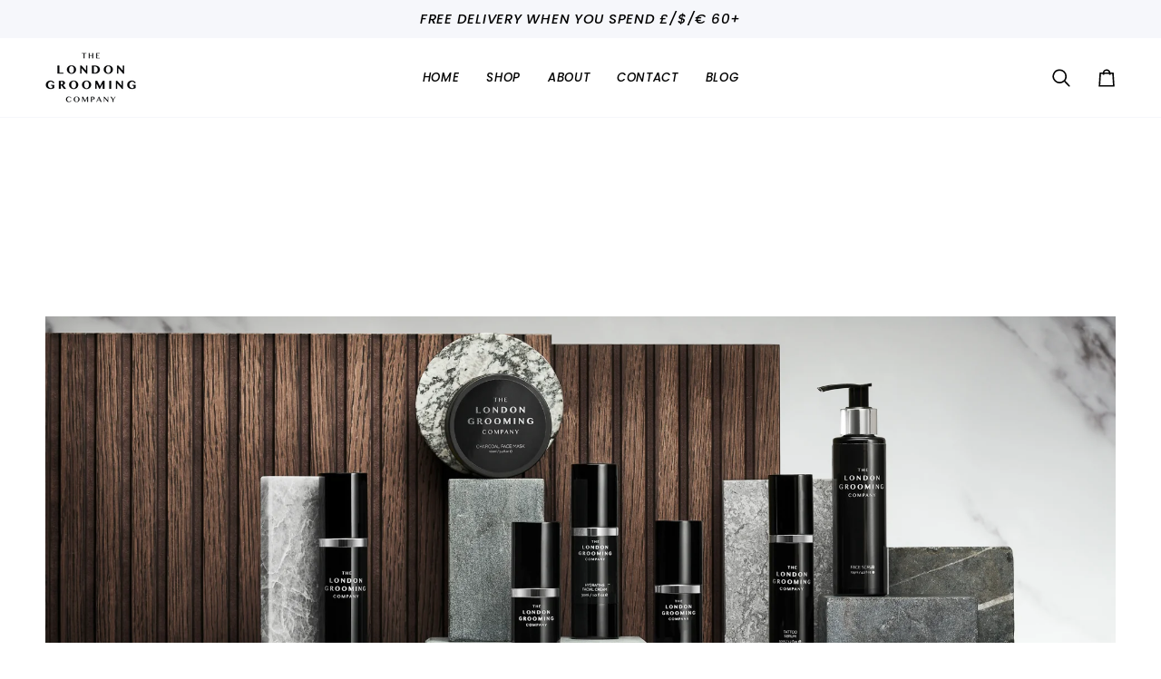

--- FILE ---
content_type: text/html; charset=utf-8
request_url: https://www.londongrooming.com/en-ca/collections/skin
body_size: 30429
content:
<!doctype html>




<html class="no-js" lang="en" ><head>
  <meta charset="utf-8">
  <meta http-equiv="X-UA-Compatible" content="IE=edge,chrome=1">
  <meta name="viewport" content="width=device-width,initial-scale=1,viewport-fit=cover">
  <meta name="theme-color" content="#a4a4a4"><link rel="canonical" href="https://www.londongrooming.com/en-ca/collections/skin"><!-- ======================= Pipeline Theme V7.4.1 ========================= -->

  <!-- Preloading ================================================================== -->

  <link rel="preconnect" href="https://fonts.shopify.com" crossorigin>
  <link rel="preload" href="//www.londongrooming.com/cdn/fonts/montserrat/montserrat_n4.81949fa0ac9fd2021e16436151e8eaa539321637.woff2" as="font" type="font/woff2" crossorigin>
  <link rel="preload" href="//www.londongrooming.com/cdn/fonts/poppins/poppins_n6.aa29d4918bc243723d56b59572e18228ed0786f6.woff2" as="font" type="font/woff2" crossorigin>
  <link rel="preload" href="//www.londongrooming.com/cdn/fonts/poppins/poppins_i4.846ad1e22474f856bd6b81ba4585a60799a9f5d2.woff2" as="font" type="font/woff2" crossorigin>

  <!-- Title and description ================================================ --><link rel="shortcut icon" href="//www.londongrooming.com/cdn/shop/files/logo_32x32.jpg?v=1654011110" type="image/png">
  <title>
    

    Men&#39;s Skin Care Products | The London Grooming Company

  </title><!-- /snippets/social-meta-tags.liquid --><meta property="og:site_name" content="The London Grooming Company">
<meta property="og:url" content="https://www.londongrooming.com/en-ca/collections/skin">
<meta property="og:title" content="Men&#39;s Skin Care Products | The London Grooming Company">
<meta property="og:type" content="website">
<meta property="og:description" content="The London Grooming Company delivers high quality, traditional men&#39;s grooming products for the modern day man. Find the main barber shop at 48 Chandos Place, London WC2N 4HS."><meta property="og:image" content="http://www.londongrooming.com/cdn/shop/collections/The-London-Grooming-Company_Creatives_June-2023_Skincare_1_Full-Res.jpg?v=1696432309">
    <meta property="og:image:secure_url" content="https://www.londongrooming.com/cdn/shop/collections/The-London-Grooming-Company_Creatives_June-2023_Skincare_1_Full-Res.jpg?v=1696432309">
    <meta property="og:image:width" content="1920">
    <meta property="og:image:height" content="1080">


<meta name="twitter:site" content="@">
<meta name="twitter:card" content="summary_large_image">
<meta name="twitter:title" content="Men&#39;s Skin Care Products | The London Grooming Company">
<meta name="twitter:description" content="The London Grooming Company delivers high quality, traditional men&#39;s grooming products for the modern day man. Find the main barber shop at 48 Chandos Place, London WC2N 4HS."><!-- CSS ================================================================== -->

  <link href="//www.londongrooming.com/cdn/shop/t/21/assets/font-settings.css?v=50219557905644268051759343719" rel="stylesheet" type="text/css" media="all" />

  <!-- /snippets/css-variables.liquid -->


<style data-shopify>

:root {
/* ================ Layout Variables ================ */






--LAYOUT-WIDTH: 1500px;
--LAYOUT-GUTTER: 24px;
--LAYOUT-GUTTER-OFFSET: -24px;
--NAV-GUTTER: 15px;
--LAYOUT-OUTER: 50px;

/* ================ Product video ================ */

--COLOR-VIDEO-BG: #f2f2f2;


/* ================ Color Variables ================ */

/* === Backgrounds ===*/
--COLOR-BG: #ffffff;
--COLOR-BG-ACCENT: #ffffff;

/* === Text colors ===*/
--COLOR-TEXT-DARK: #000000;
--COLOR-TEXT: #000000;
--COLOR-TEXT-LIGHT: #4d4d4d;

/* === Bright color ===*/
--COLOR-PRIMARY: #000000;
--COLOR-PRIMARY-HOVER: #000000;
--COLOR-PRIMARY-FADE: rgba(0, 0, 0, 0.05);
--COLOR-PRIMARY-FADE-HOVER: rgba(0, 0, 0, 0.1);--COLOR-PRIMARY-OPPOSITE: #ffffff;

/* === Secondary/link Color ===*/
--COLOR-SECONDARY: #a4a4a4;
--COLOR-SECONDARY-HOVER: #916a6a;
--COLOR-SECONDARY-FADE: rgba(164, 164, 164, 0.05);
--COLOR-SECONDARY-FADE-HOVER: rgba(164, 164, 164, 0.1);--COLOR-SECONDARY-OPPOSITE: #000000;

/* === Shades of grey ===*/
--COLOR-A5:  rgba(0, 0, 0, 0.05);
--COLOR-A10: rgba(0, 0, 0, 0.1);
--COLOR-A20: rgba(0, 0, 0, 0.2);
--COLOR-A35: rgba(0, 0, 0, 0.35);
--COLOR-A50: rgba(0, 0, 0, 0.5);
--COLOR-A80: rgba(0, 0, 0, 0.8);
--COLOR-A90: rgba(0, 0, 0, 0.9);
--COLOR-A95: rgba(0, 0, 0, 0.95);


/* ================ Inverted Color Variables ================ */

--INVERSE-BG: #000000;
--INVERSE-BG-ACCENT: #191008;

/* === Text colors ===*/
--INVERSE-TEXT-DARK: #ffffff;
--INVERSE-TEXT: #ffffff;
--INVERSE-TEXT-LIGHT: #b3b3b3;

/* === Bright color ===*/
--INVERSE-PRIMARY: #a4a4a4;
--INVERSE-PRIMARY-HOVER: #916a6a;
--INVERSE-PRIMARY-FADE: rgba(164, 164, 164, 0.05);
--INVERSE-PRIMARY-FADE-HOVER: rgba(164, 164, 164, 0.1);--INVERSE-PRIMARY-OPPOSITE: #000000;


/* === Second Color ===*/
--INVERSE-SECONDARY: #000000;
--INVERSE-SECONDARY-HOVER: #000000;
--INVERSE-SECONDARY-FADE: rgba(0, 0, 0, 0.05);
--INVERSE-SECONDARY-FADE-HOVER: rgba(0, 0, 0, 0.1);--INVERSE-SECONDARY-OPPOSITE: #ffffff;


/* === Shades of grey ===*/
--INVERSE-A5:  rgba(255, 255, 255, 0.05);
--INVERSE-A10: rgba(255, 255, 255, 0.1);
--INVERSE-A20: rgba(255, 255, 255, 0.2);
--INVERSE-A35: rgba(255, 255, 255, 0.3);
--INVERSE-A80: rgba(255, 255, 255, 0.8);
--INVERSE-A90: rgba(255, 255, 255, 0.9);
--INVERSE-A95: rgba(255, 255, 255, 0.95);


/* ================ Bright Color Variables ================ */

--BRIGHT-BG: #f6f7fb;
--BRIGHT-BG-ACCENT: #a4a4a4;

/* === Text colors ===*/
--BRIGHT-TEXT-DARK: #404040;
--BRIGHT-TEXT: #000000;
--BRIGHT-TEXT-LIGHT: #4a4a4b;

/* === Bright color ===*/
--BRIGHT-PRIMARY: #f6f7fb;
--BRIGHT-PRIMARY-HOVER: #bac1ea;
--BRIGHT-PRIMARY-FADE: rgba(246, 247, 251, 0.05);
--BRIGHT-PRIMARY-FADE-HOVER: rgba(246, 247, 251, 0.1);--BRIGHT-PRIMARY-OPPOSITE: #040509;


/* === Second Color ===*/
--BRIGHT-SECONDARY: #a4a4a4;
--BRIGHT-SECONDARY-HOVER: #916a6a;
--BRIGHT-SECONDARY-FADE: rgba(164, 164, 164, 0.05);
--BRIGHT-SECONDARY-FADE-HOVER: rgba(164, 164, 164, 0.1);--BRIGHT-SECONDARY-OPPOSITE: #000000;


/* === Shades of grey ===*/
--BRIGHT-A5:  rgba(0, 0, 0, 0.05);
--BRIGHT-A10: rgba(0, 0, 0, 0.1);
--BRIGHT-A20: rgba(0, 0, 0, 0.2);
--BRIGHT-A35: rgba(0, 0, 0, 0.3);
--BRIGHT-A80: rgba(0, 0, 0, 0.8);
--BRIGHT-A90: rgba(0, 0, 0, 0.9);
--BRIGHT-A95: rgba(0, 0, 0, 0.95);


/* === Account Bar ===*/
--COLOR-ANNOUNCEMENT-BG: #f6f7fb;
--COLOR-ANNOUNCEMENT-TEXT: #000000;

/* === Nav and dropdown link background ===*/
--COLOR-NAV: #ffffff;
--COLOR-NAV-TEXT: #000000;
--COLOR-NAV-TEXT-DARK: #000000;
--COLOR-NAV-TEXT-LIGHT: #4d4d4d;
--COLOR-NAV-BORDER: #f6f7fb;
--COLOR-NAV-A10: rgba(0, 0, 0, 0.1);
--COLOR-NAV-A50: rgba(0, 0, 0, 0.5);
--COLOR-HIGHLIGHT-LINK: #000000;

/* === Site Footer ===*/
--COLOR-FOOTER-BG: #000000;
--COLOR-FOOTER-TEXT: #ffffff;
--COLOR-FOOTER-A5: rgba(255, 255, 255, 0.05);
--COLOR-FOOTER-A15: rgba(255, 255, 255, 0.15);
--COLOR-FOOTER-A90: rgba(255, 255, 255, 0.9);

/* === Sub-Footer ===*/
--COLOR-SUB-FOOTER-BG: #000000;
--COLOR-SUB-FOOTER-TEXT: #dfdfdf;
--COLOR-SUB-FOOTER-A5: rgba(223, 223, 223, 0.05);
--COLOR-SUB-FOOTER-A15: rgba(223, 223, 223, 0.15);
--COLOR-SUB-FOOTER-A90: rgba(223, 223, 223, 0.9);

/* === Products ===*/
--PRODUCT-GRID-ASPECT-RATIO: 80.0%;

/* === Product badges ===*/
--COLOR-BADGE: #ffffff;
--COLOR-BADGE-TEXT: #424242;
--COLOR-BADGE-TEXT-DARK: #1f1919;
--COLOR-BADGE-TEXT-HOVER: #686868;
--COLOR-BADGE-HAIRLINE: #f6f6f6;

/* === Product item slider ===*/--COLOR-PRODUCT-SLIDER: #ffffff;--COLOR-PRODUCT-SLIDER-OPPOSITE: rgba(13, 13, 13, 0.06);/* === disabled form colors ===*/
--COLOR-DISABLED-BG: #e6e6e6;
--COLOR-DISABLED-TEXT: #a6a6a6;

--INVERSE-DISABLED-BG: #1a1a1a;
--INVERSE-DISABLED-TEXT: #595959;


/* === Tailwind RGBA Palette ===*/
--RGB-CANVAS: 255 255 255;
--RGB-CONTENT: 0 0 0;
--RGB-PRIMARY: 0 0 0;
--RGB-SECONDARY: 164 164 164;

--RGB-DARK-CANVAS: 0 0 0;
--RGB-DARK-CONTENT: 255 255 255;
--RGB-DARK-PRIMARY: 164 164 164;
--RGB-DARK-SECONDARY: 0 0 0;

--RGB-BRIGHT-CANVAS: 246 247 251;
--RGB-BRIGHT-CONTENT: 0 0 0;
--RGB-BRIGHT-PRIMARY: 246 247 251;
--RGB-BRIGHT-SECONDARY: 164 164 164;

--RGB-PRIMARY-CONTRAST: 255 255 255;
--RGB-SECONDARY-CONTRAST: 0 0 0;

--RGB-DARK-PRIMARY-CONTRAST: 0 0 0;
--RGB-DARK-SECONDARY-CONTRAST: 255 255 255;

--RGB-BRIGHT-PRIMARY-CONTRAST: 4 5 9;
--RGB-BRIGHT-SECONDARY-CONTRAST: 0 0 0;


/* === Button Radius === */
--BUTTON-RADIUS: 6px;


/* === Icon Stroke Width === */
--ICON-STROKE-WIDTH: 2px;


/* ================ Typography ================ */

--FONT-STACK-BODY: Montserrat, sans-serif;
--FONT-STYLE-BODY: normal;
--FONT-WEIGHT-BODY: 400;
--FONT-WEIGHT-BODY-BOLD: 500;
--FONT-ADJUST-BODY: 0.9;

  --FONT-BODY-TRANSFORM: none;
  --FONT-BODY-LETTER-SPACING: normal;


--FONT-STACK-HEADING: Poppins, sans-serif;
--FONT-STYLE-HEADING: normal;
--FONT-WEIGHT-HEADING: 600;
--FONT-WEIGHT-HEADING-BOLD: 700;
--FONT-ADJUST-HEADING: 1.1;

  --FONT-HEADING-TRANSFORM: none;
  --FONT-HEADING-LETTER-SPACING: normal;


--FONT-STACK-ACCENT: Poppins, sans-serif;
--FONT-STYLE-ACCENT: italic;
--FONT-WEIGHT-ACCENT: 400;
--FONT-WEIGHT-ACCENT-BOLD: 500;
--FONT-ADJUST-ACCENT: 1.15;

  --FONT-ACCENT-TRANSFORM: uppercase;
  --FONT-ACCENT-LETTER-SPACING: 0.05em;

--TYPE-STACK-NAV: Poppins, sans-serif;
--TYPE-STYLE-NAV: italic;
--TYPE-ADJUST-NAV: 1.15;
--TYPE-WEIGHT-NAV: 500;

  --FONT-NAV-TRANSFORM: uppercase;
  --FONT-NAV-LETTER-SPACING: 0.05em;

--TYPE-STACK-BUTTON: Poppins, sans-serif;
--TYPE-STYLE-BUTTON: italic;
--TYPE-ADJUST-BUTTON: 1.15;
--TYPE-WEIGHT-BUTTON: 500;

  --FONT-BUTTON-TRANSFORM: uppercase;
  --FONT-BUTTON-LETTER-SPACING: 0.05em;

--TYPE-STACK-KICKER: Poppins, sans-serif;
--TYPE-STYLE-KICKER: italic;
--TYPE-ADJUST-KICKER: 1.15;
--TYPE-WEIGHT-KICKER: 500;

  --FONT-KICKER-TRANSFORM: uppercase;
  --FONT-KICKER-LETTER-SPACING: 0.05em;


--ICO-SELECT: url('//www.londongrooming.com/cdn/shop/t/21/assets/ico-select.svg?v=44496599769246544111729058406');

/* ================ Photo correction ================ */
--PHOTO-CORRECTION: 100%;



}


/* ================ Typography ================ */
/* ================ type-scale.com ============ */

/* 1.16 base 13 */
:root {
 --font-1: 10px;
 --font-2: 11.3px;
 --font-3: 12px;
 --font-4: 13px;
 --font-5: 15.5px;
 --font-6: 17px;
 --font-7: 20px;
 --font-8: 23.5px;
 --font-9: 27px;
 --font-10:32px;
 --font-11:37px;
 --font-12:43px;
 --font-13:49px;
 --font-14:57px;
 --font-15:67px;
}

/* 1.175 base 13.5 */
@media only screen and (min-width: 480px) and (max-width: 1099px) {
  :root {
    --font-1: 10px;
    --font-2: 11.5px;
    --font-3: 12.5px;
    --font-4: 13.5px;
    --font-5: 16px;
    --font-6: 18px;
    --font-7: 21px;
    --font-8: 25px;
    --font-9: 29px;
    --font-10:34px;
    --font-11:40px;
    --font-12:47px;
    --font-13:56px;
    --font-14:65px;
   --font-15:77px;
  }
}
/* 1.22 base 14.5 */
@media only screen and (min-width: 1100px) {
  :root {
    --font-1: 10px;
    --font-2: 11.5px;
    --font-3: 13px;
    --font-4: 14.5px;
    --font-5: 17.5px;
    --font-6: 22px;
    --font-7: 26px;
    --font-8: 32px;
    --font-9: 39px;
    --font-10:48px;
    --font-11:58px;
    --font-12:71px;
    --font-13:87px;
    --font-14:106px;
    --font-15:129px;
 }
}


</style>


  <link href="//www.londongrooming.com/cdn/shop/t/21/assets/theme.css?v=33112761484347277931729058389" rel="stylesheet" type="text/css" media="all" />

  <script>
    document.documentElement.className = document.documentElement.className.replace('no-js', 'js');

    
      document.documentElement.classList.add('aos-initialized');let root = '/en-ca';
    if (root[root.length - 1] !== '/') {
      root = `${root}/`;
    }
    var theme = {
      routes: {
        root_url: root,
        cart: '/en-ca/cart',
        cart_add_url: '/en-ca/cart/add',
        product_recommendations_url: '/en-ca/recommendations/products',
        account_addresses_url: '/en-ca/account/addresses',
        predictive_search_url: '/en-ca/search/suggest'
      },
      state: {
        cartOpen: null,
      },
      sizes: {
        small: 480,
        medium: 768,
        large: 1100,
        widescreen: 1400
      },
      assets: {
        photoswipe: '//www.londongrooming.com/cdn/shop/t/21/assets/photoswipe.js?v=169308975333299535361729058389',
        smoothscroll: '//www.londongrooming.com/cdn/shop/t/21/assets/smoothscroll.js?v=37906625415260927261729058389',
        swatches: '//www.londongrooming.com/cdn/shop/t/21/assets/swatches.json?v=154940297821828866241729058389',
        noImage: '//www.londongrooming.com/cdn/shopifycloud/storefront/assets/no-image-2048-a2addb12.gif',
        base: '//www.londongrooming.com/cdn/shop/t/21/assets/'
      },
      strings: {
        swatchesKey: "Color, Colour",
        addToCart: "Add to Cart",
        estimateShipping: "Estimate shipping",
        noShippingAvailable: "We do not ship to this destination.",
        free: "Free",
        from: "From",
        preOrder: "Pre-order",
        soldOut: "Sold Out",
        sale: "Sale",
        subscription: "Subscription",
        unavailable: "Unavailable",
        unitPrice: "Unit price",
        unitPriceSeparator: "per",
        stockout: "All available stock is in cart",
        products: "Products",
        pages: "Pages",
        collections: "Collections",
        resultsFor: "Results for",
        noResultsFor: "No results for",
        articles: "Articles",
        successMessage: "Link copied to clipboard",
      },
      settings: {
        badge_sale_type: "percentage",
        animate_hover: true,
        animate_scroll: true,
        show_locale_desktop: null,
        show_locale_mobile: null,
        show_currency_desktop: null,
        show_currency_mobile: null,
        currency_select_type: "currency",
        currency_code_enable: false,
        cycle_images_hover_delay: 1.2
      },
      info: {
        name: 'pipeline'
      },
      version: '7.4.1',
      moneyFormat: "${{amount}}",
      shopCurrency: "GBP",
      currencyCode: "CAD"
    }
    let windowInnerHeight = window.innerHeight;
    document.documentElement.style.setProperty('--full-screen', `${windowInnerHeight}px`);
    document.documentElement.style.setProperty('--three-quarters', `${windowInnerHeight * 0.75}px`);
    document.documentElement.style.setProperty('--two-thirds', `${windowInnerHeight * 0.66}px`);
    document.documentElement.style.setProperty('--one-half', `${windowInnerHeight * 0.5}px`);
    document.documentElement.style.setProperty('--one-third', `${windowInnerHeight * 0.33}px`);
    document.documentElement.style.setProperty('--one-fifth', `${windowInnerHeight * 0.2}px`);

    window.isRTL = document.documentElement.getAttribute('dir') === 'rtl';
  </script><!-- Theme Javascript ============================================================== -->
  <script src="//www.londongrooming.com/cdn/shop/t/21/assets/vendor.js?v=69555399850987115801729058389" defer="defer"></script>
  <script src="//www.londongrooming.com/cdn/shop/t/21/assets/theme.js?v=155181627301911054061729058389" defer="defer"></script>

  <script>
    (function () {
      function onPageShowEvents() {
        if ('requestIdleCallback' in window) {
          requestIdleCallback(initCartEvent, { timeout: 500 })
        } else {
          initCartEvent()
        }
        function initCartEvent(){
          window.fetch(window.theme.routes.cart + '.js')
          .then((response) => {
            if(!response.ok){
              throw {status: response.statusText};
            }
            return response.json();
          })
          .then((response) => {
            document.dispatchEvent(new CustomEvent('theme:cart:change', {
              detail: {
                cart: response,
              },
              bubbles: true,
            }));
            return response;
          })
          .catch((e) => {
            console.error(e);
          });
        }
      };
      window.onpageshow = onPageShowEvents;
    })();
  </script>

  <script type="text/javascript">
    if (window.MSInputMethodContext && document.documentMode) {
      var scripts = document.getElementsByTagName('script')[0];
      var polyfill = document.createElement("script");
      polyfill.defer = true;
      polyfill.src = "//www.londongrooming.com/cdn/shop/t/21/assets/ie11.js?v=144489047535103983231729058389";

      scripts.parentNode.insertBefore(polyfill, scripts);
    }
  </script>

  <!-- Shopify app scripts =========================================================== -->
  <script>window.performance && window.performance.mark && window.performance.mark('shopify.content_for_header.start');</script><meta name="google-site-verification" content="Gat9fynN23Y9ajlJjl5eozfA37EmIlqKCLQ5dsOrWto">
<meta id="shopify-digital-wallet" name="shopify-digital-wallet" content="/60349055234/digital_wallets/dialog">
<meta name="shopify-checkout-api-token" content="9ea704aab010be067991fe2fd2d32580">
<link rel="alternate" type="application/atom+xml" title="Feed" href="/en-ca/collections/skin.atom" />
<link rel="alternate" hreflang="x-default" href="https://www.londongrooming.com/collections/skin">
<link rel="alternate" hreflang="en" href="https://www.londongrooming.com/collections/skin">
<link rel="alternate" hreflang="en-CA" href="https://www.londongrooming.com/en-ca/collections/skin">
<link rel="alternate" type="application/json+oembed" href="https://www.londongrooming.com/en-ca/collections/skin.oembed">
<script async="async" src="/checkouts/internal/preloads.js?locale=en-CA"></script>
<link rel="preconnect" href="https://shop.app" crossorigin="anonymous">
<script async="async" src="https://shop.app/checkouts/internal/preloads.js?locale=en-CA&shop_id=60349055234" crossorigin="anonymous"></script>
<script id="apple-pay-shop-capabilities" type="application/json">{"shopId":60349055234,"countryCode":"GB","currencyCode":"CAD","merchantCapabilities":["supports3DS"],"merchantId":"gid:\/\/shopify\/Shop\/60349055234","merchantName":"The London Grooming Company","requiredBillingContactFields":["postalAddress","email","phone"],"requiredShippingContactFields":["postalAddress","email","phone"],"shippingType":"shipping","supportedNetworks":["visa","maestro","masterCard","amex","discover","elo"],"total":{"type":"pending","label":"The London Grooming Company","amount":"1.00"},"shopifyPaymentsEnabled":true,"supportsSubscriptions":true}</script>
<script id="shopify-features" type="application/json">{"accessToken":"9ea704aab010be067991fe2fd2d32580","betas":["rich-media-storefront-analytics"],"domain":"www.londongrooming.com","predictiveSearch":true,"shopId":60349055234,"locale":"en"}</script>
<script>var Shopify = Shopify || {};
Shopify.shop = "the-london-grooming-co.myshopify.com";
Shopify.locale = "en";
Shopify.currency = {"active":"CAD","rate":"1.900974"};
Shopify.country = "CA";
Shopify.theme = {"name":"LGC-V.2.0_281124","id":173669712258,"schema_name":"Pipeline","schema_version":"7.4.1","theme_store_id":739,"role":"main"};
Shopify.theme.handle = "null";
Shopify.theme.style = {"id":null,"handle":null};
Shopify.cdnHost = "www.londongrooming.com/cdn";
Shopify.routes = Shopify.routes || {};
Shopify.routes.root = "/en-ca/";</script>
<script type="module">!function(o){(o.Shopify=o.Shopify||{}).modules=!0}(window);</script>
<script>!function(o){function n(){var o=[];function n(){o.push(Array.prototype.slice.apply(arguments))}return n.q=o,n}var t=o.Shopify=o.Shopify||{};t.loadFeatures=n(),t.autoloadFeatures=n()}(window);</script>
<script>
  window.ShopifyPay = window.ShopifyPay || {};
  window.ShopifyPay.apiHost = "shop.app\/pay";
  window.ShopifyPay.redirectState = null;
</script>
<script id="shop-js-analytics" type="application/json">{"pageType":"collection"}</script>
<script defer="defer" async type="module" src="//www.londongrooming.com/cdn/shopifycloud/shop-js/modules/v2/client.init-shop-cart-sync_BN7fPSNr.en.esm.js"></script>
<script defer="defer" async type="module" src="//www.londongrooming.com/cdn/shopifycloud/shop-js/modules/v2/chunk.common_Cbph3Kss.esm.js"></script>
<script defer="defer" async type="module" src="//www.londongrooming.com/cdn/shopifycloud/shop-js/modules/v2/chunk.modal_DKumMAJ1.esm.js"></script>
<script type="module">
  await import("//www.londongrooming.com/cdn/shopifycloud/shop-js/modules/v2/client.init-shop-cart-sync_BN7fPSNr.en.esm.js");
await import("//www.londongrooming.com/cdn/shopifycloud/shop-js/modules/v2/chunk.common_Cbph3Kss.esm.js");
await import("//www.londongrooming.com/cdn/shopifycloud/shop-js/modules/v2/chunk.modal_DKumMAJ1.esm.js");

  window.Shopify.SignInWithShop?.initShopCartSync?.({"fedCMEnabled":true,"windoidEnabled":true});

</script>
<script>
  window.Shopify = window.Shopify || {};
  if (!window.Shopify.featureAssets) window.Shopify.featureAssets = {};
  window.Shopify.featureAssets['shop-js'] = {"shop-cart-sync":["modules/v2/client.shop-cart-sync_CJVUk8Jm.en.esm.js","modules/v2/chunk.common_Cbph3Kss.esm.js","modules/v2/chunk.modal_DKumMAJ1.esm.js"],"init-fed-cm":["modules/v2/client.init-fed-cm_7Fvt41F4.en.esm.js","modules/v2/chunk.common_Cbph3Kss.esm.js","modules/v2/chunk.modal_DKumMAJ1.esm.js"],"init-shop-email-lookup-coordinator":["modules/v2/client.init-shop-email-lookup-coordinator_Cc088_bR.en.esm.js","modules/v2/chunk.common_Cbph3Kss.esm.js","modules/v2/chunk.modal_DKumMAJ1.esm.js"],"init-windoid":["modules/v2/client.init-windoid_hPopwJRj.en.esm.js","modules/v2/chunk.common_Cbph3Kss.esm.js","modules/v2/chunk.modal_DKumMAJ1.esm.js"],"shop-button":["modules/v2/client.shop-button_B0jaPSNF.en.esm.js","modules/v2/chunk.common_Cbph3Kss.esm.js","modules/v2/chunk.modal_DKumMAJ1.esm.js"],"shop-cash-offers":["modules/v2/client.shop-cash-offers_DPIskqss.en.esm.js","modules/v2/chunk.common_Cbph3Kss.esm.js","modules/v2/chunk.modal_DKumMAJ1.esm.js"],"shop-toast-manager":["modules/v2/client.shop-toast-manager_CK7RT69O.en.esm.js","modules/v2/chunk.common_Cbph3Kss.esm.js","modules/v2/chunk.modal_DKumMAJ1.esm.js"],"init-shop-cart-sync":["modules/v2/client.init-shop-cart-sync_BN7fPSNr.en.esm.js","modules/v2/chunk.common_Cbph3Kss.esm.js","modules/v2/chunk.modal_DKumMAJ1.esm.js"],"init-customer-accounts-sign-up":["modules/v2/client.init-customer-accounts-sign-up_CfPf4CXf.en.esm.js","modules/v2/client.shop-login-button_DeIztwXF.en.esm.js","modules/v2/chunk.common_Cbph3Kss.esm.js","modules/v2/chunk.modal_DKumMAJ1.esm.js"],"pay-button":["modules/v2/client.pay-button_CgIwFSYN.en.esm.js","modules/v2/chunk.common_Cbph3Kss.esm.js","modules/v2/chunk.modal_DKumMAJ1.esm.js"],"init-customer-accounts":["modules/v2/client.init-customer-accounts_DQ3x16JI.en.esm.js","modules/v2/client.shop-login-button_DeIztwXF.en.esm.js","modules/v2/chunk.common_Cbph3Kss.esm.js","modules/v2/chunk.modal_DKumMAJ1.esm.js"],"avatar":["modules/v2/client.avatar_BTnouDA3.en.esm.js"],"init-shop-for-new-customer-accounts":["modules/v2/client.init-shop-for-new-customer-accounts_CsZy_esa.en.esm.js","modules/v2/client.shop-login-button_DeIztwXF.en.esm.js","modules/v2/chunk.common_Cbph3Kss.esm.js","modules/v2/chunk.modal_DKumMAJ1.esm.js"],"shop-follow-button":["modules/v2/client.shop-follow-button_BRMJjgGd.en.esm.js","modules/v2/chunk.common_Cbph3Kss.esm.js","modules/v2/chunk.modal_DKumMAJ1.esm.js"],"checkout-modal":["modules/v2/client.checkout-modal_B9Drz_yf.en.esm.js","modules/v2/chunk.common_Cbph3Kss.esm.js","modules/v2/chunk.modal_DKumMAJ1.esm.js"],"shop-login-button":["modules/v2/client.shop-login-button_DeIztwXF.en.esm.js","modules/v2/chunk.common_Cbph3Kss.esm.js","modules/v2/chunk.modal_DKumMAJ1.esm.js"],"lead-capture":["modules/v2/client.lead-capture_DXYzFM3R.en.esm.js","modules/v2/chunk.common_Cbph3Kss.esm.js","modules/v2/chunk.modal_DKumMAJ1.esm.js"],"shop-login":["modules/v2/client.shop-login_CA5pJqmO.en.esm.js","modules/v2/chunk.common_Cbph3Kss.esm.js","modules/v2/chunk.modal_DKumMAJ1.esm.js"],"payment-terms":["modules/v2/client.payment-terms_BxzfvcZJ.en.esm.js","modules/v2/chunk.common_Cbph3Kss.esm.js","modules/v2/chunk.modal_DKumMAJ1.esm.js"]};
</script>
<script id="__st">var __st={"a":60349055234,"offset":0,"reqid":"96448cc5-0635-498d-a691-05e4f1983d09-1769926452","pageurl":"www.londongrooming.com\/en-ca\/collections\/skin","u":"c9d97802b444","p":"collection","rtyp":"collection","rid":287411831042};</script>
<script>window.ShopifyPaypalV4VisibilityTracking = true;</script>
<script id="captcha-bootstrap">!function(){'use strict';const t='contact',e='account',n='new_comment',o=[[t,t],['blogs',n],['comments',n],[t,'customer']],c=[[e,'customer_login'],[e,'guest_login'],[e,'recover_customer_password'],[e,'create_customer']],r=t=>t.map((([t,e])=>`form[action*='/${t}']:not([data-nocaptcha='true']) input[name='form_type'][value='${e}']`)).join(','),a=t=>()=>t?[...document.querySelectorAll(t)].map((t=>t.form)):[];function s(){const t=[...o],e=r(t);return a(e)}const i='password',u='form_key',d=['recaptcha-v3-token','g-recaptcha-response','h-captcha-response',i],f=()=>{try{return window.sessionStorage}catch{return}},m='__shopify_v',_=t=>t.elements[u];function p(t,e,n=!1){try{const o=window.sessionStorage,c=JSON.parse(o.getItem(e)),{data:r}=function(t){const{data:e,action:n}=t;return t[m]||n?{data:e,action:n}:{data:t,action:n}}(c);for(const[e,n]of Object.entries(r))t.elements[e]&&(t.elements[e].value=n);n&&o.removeItem(e)}catch(o){console.error('form repopulation failed',{error:o})}}const l='form_type',E='cptcha';function T(t){t.dataset[E]=!0}const w=window,h=w.document,L='Shopify',v='ce_forms',y='captcha';let A=!1;((t,e)=>{const n=(g='f06e6c50-85a8-45c8-87d0-21a2b65856fe',I='https://cdn.shopify.com/shopifycloud/storefront-forms-hcaptcha/ce_storefront_forms_captcha_hcaptcha.v1.5.2.iife.js',D={infoText:'Protected by hCaptcha',privacyText:'Privacy',termsText:'Terms'},(t,e,n)=>{const o=w[L][v],c=o.bindForm;if(c)return c(t,g,e,D).then(n);var r;o.q.push([[t,g,e,D],n]),r=I,A||(h.body.append(Object.assign(h.createElement('script'),{id:'captcha-provider',async:!0,src:r})),A=!0)});var g,I,D;w[L]=w[L]||{},w[L][v]=w[L][v]||{},w[L][v].q=[],w[L][y]=w[L][y]||{},w[L][y].protect=function(t,e){n(t,void 0,e),T(t)},Object.freeze(w[L][y]),function(t,e,n,w,h,L){const[v,y,A,g]=function(t,e,n){const i=e?o:[],u=t?c:[],d=[...i,...u],f=r(d),m=r(i),_=r(d.filter((([t,e])=>n.includes(e))));return[a(f),a(m),a(_),s()]}(w,h,L),I=t=>{const e=t.target;return e instanceof HTMLFormElement?e:e&&e.form},D=t=>v().includes(t);t.addEventListener('submit',(t=>{const e=I(t);if(!e)return;const n=D(e)&&!e.dataset.hcaptchaBound&&!e.dataset.recaptchaBound,o=_(e),c=g().includes(e)&&(!o||!o.value);(n||c)&&t.preventDefault(),c&&!n&&(function(t){try{if(!f())return;!function(t){const e=f();if(!e)return;const n=_(t);if(!n)return;const o=n.value;o&&e.removeItem(o)}(t);const e=Array.from(Array(32),(()=>Math.random().toString(36)[2])).join('');!function(t,e){_(t)||t.append(Object.assign(document.createElement('input'),{type:'hidden',name:u})),t.elements[u].value=e}(t,e),function(t,e){const n=f();if(!n)return;const o=[...t.querySelectorAll(`input[type='${i}']`)].map((({name:t})=>t)),c=[...d,...o],r={};for(const[a,s]of new FormData(t).entries())c.includes(a)||(r[a]=s);n.setItem(e,JSON.stringify({[m]:1,action:t.action,data:r}))}(t,e)}catch(e){console.error('failed to persist form',e)}}(e),e.submit())}));const S=(t,e)=>{t&&!t.dataset[E]&&(n(t,e.some((e=>e===t))),T(t))};for(const o of['focusin','change'])t.addEventListener(o,(t=>{const e=I(t);D(e)&&S(e,y())}));const B=e.get('form_key'),M=e.get(l),P=B&&M;t.addEventListener('DOMContentLoaded',(()=>{const t=y();if(P)for(const e of t)e.elements[l].value===M&&p(e,B);[...new Set([...A(),...v().filter((t=>'true'===t.dataset.shopifyCaptcha))])].forEach((e=>S(e,t)))}))}(h,new URLSearchParams(w.location.search),n,t,e,['guest_login'])})(!0,!0)}();</script>
<script integrity="sha256-4kQ18oKyAcykRKYeNunJcIwy7WH5gtpwJnB7kiuLZ1E=" data-source-attribution="shopify.loadfeatures" defer="defer" src="//www.londongrooming.com/cdn/shopifycloud/storefront/assets/storefront/load_feature-a0a9edcb.js" crossorigin="anonymous"></script>
<script crossorigin="anonymous" defer="defer" src="//www.londongrooming.com/cdn/shopifycloud/storefront/assets/shopify_pay/storefront-65b4c6d7.js?v=20250812"></script>
<script data-source-attribution="shopify.dynamic_checkout.dynamic.init">var Shopify=Shopify||{};Shopify.PaymentButton=Shopify.PaymentButton||{isStorefrontPortableWallets:!0,init:function(){window.Shopify.PaymentButton.init=function(){};var t=document.createElement("script");t.src="https://www.londongrooming.com/cdn/shopifycloud/portable-wallets/latest/portable-wallets.en.js",t.type="module",document.head.appendChild(t)}};
</script>
<script data-source-attribution="shopify.dynamic_checkout.buyer_consent">
  function portableWalletsHideBuyerConsent(e){var t=document.getElementById("shopify-buyer-consent"),n=document.getElementById("shopify-subscription-policy-button");t&&n&&(t.classList.add("hidden"),t.setAttribute("aria-hidden","true"),n.removeEventListener("click",e))}function portableWalletsShowBuyerConsent(e){var t=document.getElementById("shopify-buyer-consent"),n=document.getElementById("shopify-subscription-policy-button");t&&n&&(t.classList.remove("hidden"),t.removeAttribute("aria-hidden"),n.addEventListener("click",e))}window.Shopify?.PaymentButton&&(window.Shopify.PaymentButton.hideBuyerConsent=portableWalletsHideBuyerConsent,window.Shopify.PaymentButton.showBuyerConsent=portableWalletsShowBuyerConsent);
</script>
<script data-source-attribution="shopify.dynamic_checkout.cart.bootstrap">document.addEventListener("DOMContentLoaded",(function(){function t(){return document.querySelector("shopify-accelerated-checkout-cart, shopify-accelerated-checkout")}if(t())Shopify.PaymentButton.init();else{new MutationObserver((function(e,n){t()&&(Shopify.PaymentButton.init(),n.disconnect())})).observe(document.body,{childList:!0,subtree:!0})}}));
</script>
<link id="shopify-accelerated-checkout-styles" rel="stylesheet" media="screen" href="https://www.londongrooming.com/cdn/shopifycloud/portable-wallets/latest/accelerated-checkout-backwards-compat.css" crossorigin="anonymous">
<style id="shopify-accelerated-checkout-cart">
        #shopify-buyer-consent {
  margin-top: 1em;
  display: inline-block;
  width: 100%;
}

#shopify-buyer-consent.hidden {
  display: none;
}

#shopify-subscription-policy-button {
  background: none;
  border: none;
  padding: 0;
  text-decoration: underline;
  font-size: inherit;
  cursor: pointer;
}

#shopify-subscription-policy-button::before {
  box-shadow: none;
}

      </style>

<script>window.performance && window.performance.mark && window.performance.mark('shopify.content_for_header.end');</script>
<!-- BEGIN app block: shopify://apps/klaviyo-email-marketing-sms/blocks/klaviyo-onsite-embed/2632fe16-c075-4321-a88b-50b567f42507 -->












  <script async src="https://static.klaviyo.com/onsite/js/RDyRQg/klaviyo.js?company_id=RDyRQg"></script>
  <script>!function(){if(!window.klaviyo){window._klOnsite=window._klOnsite||[];try{window.klaviyo=new Proxy({},{get:function(n,i){return"push"===i?function(){var n;(n=window._klOnsite).push.apply(n,arguments)}:function(){for(var n=arguments.length,o=new Array(n),w=0;w<n;w++)o[w]=arguments[w];var t="function"==typeof o[o.length-1]?o.pop():void 0,e=new Promise((function(n){window._klOnsite.push([i].concat(o,[function(i){t&&t(i),n(i)}]))}));return e}}})}catch(n){window.klaviyo=window.klaviyo||[],window.klaviyo.push=function(){var n;(n=window._klOnsite).push.apply(n,arguments)}}}}();</script>

  




  <script>
    window.klaviyoReviewsProductDesignMode = false
  </script>







<!-- END app block --><link href="https://monorail-edge.shopifysvc.com" rel="dns-prefetch">
<script>(function(){if ("sendBeacon" in navigator && "performance" in window) {try {var session_token_from_headers = performance.getEntriesByType('navigation')[0].serverTiming.find(x => x.name == '_s').description;} catch {var session_token_from_headers = undefined;}var session_cookie_matches = document.cookie.match(/_shopify_s=([^;]*)/);var session_token_from_cookie = session_cookie_matches && session_cookie_matches.length === 2 ? session_cookie_matches[1] : "";var session_token = session_token_from_headers || session_token_from_cookie || "";function handle_abandonment_event(e) {var entries = performance.getEntries().filter(function(entry) {return /monorail-edge.shopifysvc.com/.test(entry.name);});if (!window.abandonment_tracked && entries.length === 0) {window.abandonment_tracked = true;var currentMs = Date.now();var navigation_start = performance.timing.navigationStart;var payload = {shop_id: 60349055234,url: window.location.href,navigation_start,duration: currentMs - navigation_start,session_token,page_type: "collection"};window.navigator.sendBeacon("https://monorail-edge.shopifysvc.com/v1/produce", JSON.stringify({schema_id: "online_store_buyer_site_abandonment/1.1",payload: payload,metadata: {event_created_at_ms: currentMs,event_sent_at_ms: currentMs}}));}}window.addEventListener('pagehide', handle_abandonment_event);}}());</script>
<script id="web-pixels-manager-setup">(function e(e,d,r,n,o){if(void 0===o&&(o={}),!Boolean(null===(a=null===(i=window.Shopify)||void 0===i?void 0:i.analytics)||void 0===a?void 0:a.replayQueue)){var i,a;window.Shopify=window.Shopify||{};var t=window.Shopify;t.analytics=t.analytics||{};var s=t.analytics;s.replayQueue=[],s.publish=function(e,d,r){return s.replayQueue.push([e,d,r]),!0};try{self.performance.mark("wpm:start")}catch(e){}var l=function(){var e={modern:/Edge?\/(1{2}[4-9]|1[2-9]\d|[2-9]\d{2}|\d{4,})\.\d+(\.\d+|)|Firefox\/(1{2}[4-9]|1[2-9]\d|[2-9]\d{2}|\d{4,})\.\d+(\.\d+|)|Chrom(ium|e)\/(9{2}|\d{3,})\.\d+(\.\d+|)|(Maci|X1{2}).+ Version\/(15\.\d+|(1[6-9]|[2-9]\d|\d{3,})\.\d+)([,.]\d+|)( \(\w+\)|)( Mobile\/\w+|) Safari\/|Chrome.+OPR\/(9{2}|\d{3,})\.\d+\.\d+|(CPU[ +]OS|iPhone[ +]OS|CPU[ +]iPhone|CPU IPhone OS|CPU iPad OS)[ +]+(15[._]\d+|(1[6-9]|[2-9]\d|\d{3,})[._]\d+)([._]\d+|)|Android:?[ /-](13[3-9]|1[4-9]\d|[2-9]\d{2}|\d{4,})(\.\d+|)(\.\d+|)|Android.+Firefox\/(13[5-9]|1[4-9]\d|[2-9]\d{2}|\d{4,})\.\d+(\.\d+|)|Android.+Chrom(ium|e)\/(13[3-9]|1[4-9]\d|[2-9]\d{2}|\d{4,})\.\d+(\.\d+|)|SamsungBrowser\/([2-9]\d|\d{3,})\.\d+/,legacy:/Edge?\/(1[6-9]|[2-9]\d|\d{3,})\.\d+(\.\d+|)|Firefox\/(5[4-9]|[6-9]\d|\d{3,})\.\d+(\.\d+|)|Chrom(ium|e)\/(5[1-9]|[6-9]\d|\d{3,})\.\d+(\.\d+|)([\d.]+$|.*Safari\/(?![\d.]+ Edge\/[\d.]+$))|(Maci|X1{2}).+ Version\/(10\.\d+|(1[1-9]|[2-9]\d|\d{3,})\.\d+)([,.]\d+|)( \(\w+\)|)( Mobile\/\w+|) Safari\/|Chrome.+OPR\/(3[89]|[4-9]\d|\d{3,})\.\d+\.\d+|(CPU[ +]OS|iPhone[ +]OS|CPU[ +]iPhone|CPU IPhone OS|CPU iPad OS)[ +]+(10[._]\d+|(1[1-9]|[2-9]\d|\d{3,})[._]\d+)([._]\d+|)|Android:?[ /-](13[3-9]|1[4-9]\d|[2-9]\d{2}|\d{4,})(\.\d+|)(\.\d+|)|Mobile Safari.+OPR\/([89]\d|\d{3,})\.\d+\.\d+|Android.+Firefox\/(13[5-9]|1[4-9]\d|[2-9]\d{2}|\d{4,})\.\d+(\.\d+|)|Android.+Chrom(ium|e)\/(13[3-9]|1[4-9]\d|[2-9]\d{2}|\d{4,})\.\d+(\.\d+|)|Android.+(UC? ?Browser|UCWEB|U3)[ /]?(15\.([5-9]|\d{2,})|(1[6-9]|[2-9]\d|\d{3,})\.\d+)\.\d+|SamsungBrowser\/(5\.\d+|([6-9]|\d{2,})\.\d+)|Android.+MQ{2}Browser\/(14(\.(9|\d{2,})|)|(1[5-9]|[2-9]\d|\d{3,})(\.\d+|))(\.\d+|)|K[Aa][Ii]OS\/(3\.\d+|([4-9]|\d{2,})\.\d+)(\.\d+|)/},d=e.modern,r=e.legacy,n=navigator.userAgent;return n.match(d)?"modern":n.match(r)?"legacy":"unknown"}(),u="modern"===l?"modern":"legacy",c=(null!=n?n:{modern:"",legacy:""})[u],f=function(e){return[e.baseUrl,"/wpm","/b",e.hashVersion,"modern"===e.buildTarget?"m":"l",".js"].join("")}({baseUrl:d,hashVersion:r,buildTarget:u}),m=function(e){var d=e.version,r=e.bundleTarget,n=e.surface,o=e.pageUrl,i=e.monorailEndpoint;return{emit:function(e){var a=e.status,t=e.errorMsg,s=(new Date).getTime(),l=JSON.stringify({metadata:{event_sent_at_ms:s},events:[{schema_id:"web_pixels_manager_load/3.1",payload:{version:d,bundle_target:r,page_url:o,status:a,surface:n,error_msg:t},metadata:{event_created_at_ms:s}}]});if(!i)return console&&console.warn&&console.warn("[Web Pixels Manager] No Monorail endpoint provided, skipping logging."),!1;try{return self.navigator.sendBeacon.bind(self.navigator)(i,l)}catch(e){}var u=new XMLHttpRequest;try{return u.open("POST",i,!0),u.setRequestHeader("Content-Type","text/plain"),u.send(l),!0}catch(e){return console&&console.warn&&console.warn("[Web Pixels Manager] Got an unhandled error while logging to Monorail."),!1}}}}({version:r,bundleTarget:l,surface:e.surface,pageUrl:self.location.href,monorailEndpoint:e.monorailEndpoint});try{o.browserTarget=l,function(e){var d=e.src,r=e.async,n=void 0===r||r,o=e.onload,i=e.onerror,a=e.sri,t=e.scriptDataAttributes,s=void 0===t?{}:t,l=document.createElement("script"),u=document.querySelector("head"),c=document.querySelector("body");if(l.async=n,l.src=d,a&&(l.integrity=a,l.crossOrigin="anonymous"),s)for(var f in s)if(Object.prototype.hasOwnProperty.call(s,f))try{l.dataset[f]=s[f]}catch(e){}if(o&&l.addEventListener("load",o),i&&l.addEventListener("error",i),u)u.appendChild(l);else{if(!c)throw new Error("Did not find a head or body element to append the script");c.appendChild(l)}}({src:f,async:!0,onload:function(){if(!function(){var e,d;return Boolean(null===(d=null===(e=window.Shopify)||void 0===e?void 0:e.analytics)||void 0===d?void 0:d.initialized)}()){var d=window.webPixelsManager.init(e)||void 0;if(d){var r=window.Shopify.analytics;r.replayQueue.forEach((function(e){var r=e[0],n=e[1],o=e[2];d.publishCustomEvent(r,n,o)})),r.replayQueue=[],r.publish=d.publishCustomEvent,r.visitor=d.visitor,r.initialized=!0}}},onerror:function(){return m.emit({status:"failed",errorMsg:"".concat(f," has failed to load")})},sri:function(e){var d=/^sha384-[A-Za-z0-9+/=]+$/;return"string"==typeof e&&d.test(e)}(c)?c:"",scriptDataAttributes:o}),m.emit({status:"loading"})}catch(e){m.emit({status:"failed",errorMsg:(null==e?void 0:e.message)||"Unknown error"})}}})({shopId: 60349055234,storefrontBaseUrl: "https://www.londongrooming.com",extensionsBaseUrl: "https://extensions.shopifycdn.com/cdn/shopifycloud/web-pixels-manager",monorailEndpoint: "https://monorail-edge.shopifysvc.com/unstable/produce_batch",surface: "storefront-renderer",enabledBetaFlags: ["2dca8a86"],webPixelsConfigList: [{"id":"2342060418","configuration":"{\"accountID\":\"RDyRQg\",\"webPixelConfig\":\"eyJlbmFibGVBZGRlZFRvQ2FydEV2ZW50cyI6IHRydWV9\"}","eventPayloadVersion":"v1","runtimeContext":"STRICT","scriptVersion":"524f6c1ee37bacdca7657a665bdca589","type":"APP","apiClientId":123074,"privacyPurposes":["ANALYTICS","MARKETING"],"dataSharingAdjustments":{"protectedCustomerApprovalScopes":["read_customer_address","read_customer_email","read_customer_name","read_customer_personal_data","read_customer_phone"]}},{"id":"934904194","configuration":"{\"config\":\"{\\\"pixel_id\\\":\\\"G-Z26HGMQMRP\\\",\\\"target_country\\\":\\\"GB\\\",\\\"gtag_events\\\":[{\\\"type\\\":\\\"begin_checkout\\\",\\\"action_label\\\":\\\"G-Z26HGMQMRP\\\"},{\\\"type\\\":\\\"search\\\",\\\"action_label\\\":\\\"G-Z26HGMQMRP\\\"},{\\\"type\\\":\\\"view_item\\\",\\\"action_label\\\":[\\\"G-Z26HGMQMRP\\\",\\\"MC-W4K55WW03C\\\"]},{\\\"type\\\":\\\"purchase\\\",\\\"action_label\\\":[\\\"G-Z26HGMQMRP\\\",\\\"MC-W4K55WW03C\\\"]},{\\\"type\\\":\\\"page_view\\\",\\\"action_label\\\":[\\\"G-Z26HGMQMRP\\\",\\\"MC-W4K55WW03C\\\"]},{\\\"type\\\":\\\"add_payment_info\\\",\\\"action_label\\\":\\\"G-Z26HGMQMRP\\\"},{\\\"type\\\":\\\"add_to_cart\\\",\\\"action_label\\\":\\\"G-Z26HGMQMRP\\\"}],\\\"enable_monitoring_mode\\\":false}\"}","eventPayloadVersion":"v1","runtimeContext":"OPEN","scriptVersion":"b2a88bafab3e21179ed38636efcd8a93","type":"APP","apiClientId":1780363,"privacyPurposes":[],"dataSharingAdjustments":{"protectedCustomerApprovalScopes":["read_customer_address","read_customer_email","read_customer_name","read_customer_personal_data","read_customer_phone"]}},{"id":"230293762","configuration":"{\"pixel_id\":\"857974221487009\",\"pixel_type\":\"facebook_pixel\",\"metaapp_system_user_token\":\"-\"}","eventPayloadVersion":"v1","runtimeContext":"OPEN","scriptVersion":"ca16bc87fe92b6042fbaa3acc2fbdaa6","type":"APP","apiClientId":2329312,"privacyPurposes":["ANALYTICS","MARKETING","SALE_OF_DATA"],"dataSharingAdjustments":{"protectedCustomerApprovalScopes":["read_customer_address","read_customer_email","read_customer_name","read_customer_personal_data","read_customer_phone"]}},{"id":"84246786","configuration":"{\"tagID\":\"2612477747356\"}","eventPayloadVersion":"v1","runtimeContext":"STRICT","scriptVersion":"18031546ee651571ed29edbe71a3550b","type":"APP","apiClientId":3009811,"privacyPurposes":["ANALYTICS","MARKETING","SALE_OF_DATA"],"dataSharingAdjustments":{"protectedCustomerApprovalScopes":["read_customer_address","read_customer_email","read_customer_name","read_customer_personal_data","read_customer_phone"]}},{"id":"shopify-app-pixel","configuration":"{}","eventPayloadVersion":"v1","runtimeContext":"STRICT","scriptVersion":"0450","apiClientId":"shopify-pixel","type":"APP","privacyPurposes":["ANALYTICS","MARKETING"]},{"id":"shopify-custom-pixel","eventPayloadVersion":"v1","runtimeContext":"LAX","scriptVersion":"0450","apiClientId":"shopify-pixel","type":"CUSTOM","privacyPurposes":["ANALYTICS","MARKETING"]}],isMerchantRequest: false,initData: {"shop":{"name":"The London Grooming Company","paymentSettings":{"currencyCode":"GBP"},"myshopifyDomain":"the-london-grooming-co.myshopify.com","countryCode":"GB","storefrontUrl":"https:\/\/www.londongrooming.com\/en-ca"},"customer":null,"cart":null,"checkout":null,"productVariants":[],"purchasingCompany":null},},"https://www.londongrooming.com/cdn","1d2a099fw23dfb22ep557258f5m7a2edbae",{"modern":"","legacy":""},{"shopId":"60349055234","storefrontBaseUrl":"https:\/\/www.londongrooming.com","extensionBaseUrl":"https:\/\/extensions.shopifycdn.com\/cdn\/shopifycloud\/web-pixels-manager","surface":"storefront-renderer","enabledBetaFlags":"[\"2dca8a86\"]","isMerchantRequest":"false","hashVersion":"1d2a099fw23dfb22ep557258f5m7a2edbae","publish":"custom","events":"[[\"page_viewed\",{}],[\"collection_viewed\",{\"collection\":{\"id\":\"287411831042\",\"title\":\"Skin Care\",\"productVariants\":[{\"price\":{\"amount\":24.95,\"currencyCode\":\"CAD\"},\"product\":{\"title\":\"Face Wash\",\"vendor\":\"The London Grooming Company\",\"id\":\"7335942160642\",\"untranslatedTitle\":\"Face Wash\",\"url\":\"\/en-ca\/products\/face-wash\",\"type\":\"\"},\"id\":\"41681432510722\",\"image\":{\"src\":\"\/\/www.londongrooming.com\/cdn\/shop\/files\/face-wash_4.jpg?v=1684758613\"},\"sku\":\"LGC-FW-50\",\"title\":\"50ml\",\"untranslatedTitle\":\"50ml\"},{\"price\":{\"amount\":32.95,\"currencyCode\":\"CAD\"},\"product\":{\"title\":\"Charcoal Face Mask\",\"vendor\":\"London-Grooming-Company-dev\",\"id\":\"7335942062338\",\"untranslatedTitle\":\"Charcoal Face Mask\",\"url\":\"\/en-ca\/products\/charcoal-face-mask\",\"type\":\"\"},\"id\":\"41681432445186\",\"image\":{\"src\":\"\/\/www.londongrooming.com\/cdn\/shop\/files\/charcoal-mask_4.jpg?v=1684758643\"},\"sku\":\"LGC-CFM-100\",\"title\":\"100ml\",\"untranslatedTitle\":\"100ml\"},{\"price\":{\"amount\":39.95,\"currencyCode\":\"CAD\"},\"product\":{\"title\":\"Anti-Ageing Skin Serum\",\"vendor\":\"London-Grooming-Company-dev\",\"id\":\"7335942029570\",\"untranslatedTitle\":\"Anti-Ageing Skin Serum\",\"url\":\"\/en-ca\/products\/anti-ageing-serum\",\"type\":\"\"},\"id\":\"41681432412418\",\"image\":{\"src\":\"\/\/www.londongrooming.com\/cdn\/shop\/files\/anti-ageing-serum_4.jpg?v=1684758669\"},\"sku\":\"LGC-AASS-30\",\"title\":\"30ml\",\"untranslatedTitle\":\"30ml\"},{\"price\":{\"amount\":44.95,\"currencyCode\":\"CAD\"},\"product\":{\"title\":\"Eye Repair Gel\",\"vendor\":\"London-Grooming-Company-dev\",\"id\":\"7335941996802\",\"untranslatedTitle\":\"Eye Repair Gel\",\"url\":\"\/en-ca\/products\/eye-repair-gel\",\"type\":\"\"},\"id\":\"41681432379650\",\"image\":{\"src\":\"\/\/www.londongrooming.com\/cdn\/shop\/files\/eye-repair-gel_4.jpg?v=1684758676\"},\"sku\":\"LGC-ERG-30\",\"title\":\"30ml\",\"untranslatedTitle\":\"30ml\"},{\"price\":{\"amount\":29.95,\"currencyCode\":\"CAD\"},\"product\":{\"title\":\"Hydrating Facial Cream\",\"vendor\":\"London-Grooming-Company-dev\",\"id\":\"7335941964034\",\"untranslatedTitle\":\"Hydrating Facial Cream\",\"url\":\"\/en-ca\/products\/hydrating-cream\",\"type\":\"\"},\"id\":\"41681432346882\",\"image\":{\"src\":\"\/\/www.londongrooming.com\/cdn\/shop\/files\/hydrating-cream_4.jpg?v=1684758683\"},\"sku\":\"LGC-HFC-30\",\"title\":\"30ml\",\"untranslatedTitle\":\"30ml\"},{\"price\":{\"amount\":24.95,\"currencyCode\":\"CAD\"},\"product\":{\"title\":\"Face Scrub\",\"vendor\":\"London-Grooming-Company-dev\",\"id\":\"7335941898498\",\"untranslatedTitle\":\"Face Scrub\",\"url\":\"\/en-ca\/products\/face-scrub\",\"type\":\"\"},\"id\":\"41681432281346\",\"image\":{\"src\":\"\/\/www.londongrooming.com\/cdn\/shop\/products\/face-scrub_1.jpg?v=1643735405\"},\"sku\":\"LGC-FS-125\",\"title\":\"125ml\",\"untranslatedTitle\":\"125ml\"},{\"price\":{\"amount\":159.95,\"currencyCode\":\"CAD\"},\"product\":{\"title\":\"Skin Care Gift Set\",\"vendor\":\"London-Grooming-Company-dev\",\"id\":\"7335941636354\",\"untranslatedTitle\":\"Skin Care Gift Set\",\"url\":\"\/en-ca\/products\/skin-care-gift-set\",\"type\":\"\"},\"id\":\"41681432019202\",\"image\":{\"src\":\"\/\/www.londongrooming.com\/cdn\/shop\/products\/skin-care-box_1.jpg?v=1643735825\"},\"sku\":\"LGC-SCGB\",\"title\":\"Default Title\",\"untranslatedTitle\":\"Default Title\"},{\"price\":{\"amount\":57.0,\"currencyCode\":\"CAD\"},\"product\":{\"title\":\"Hero Box Set\",\"vendor\":\"London-Grooming-Company-dev\",\"id\":\"15177288810882\",\"untranslatedTitle\":\"Hero Box Set\",\"url\":\"\/en-ca\/products\/the-discovery-kit-copy\",\"type\":\"\"},\"id\":\"55956627390850\",\"image\":{\"src\":\"\/\/www.londongrooming.com\/cdn\/shop\/files\/Edit_3_CROP_copy.jpg?v=1764068984\"},\"sku\":\"LGC-Hero-Box-Set\",\"title\":\"Default Title\",\"untranslatedTitle\":\"Default Title\"}]}}]]"});</script><script>
  window.ShopifyAnalytics = window.ShopifyAnalytics || {};
  window.ShopifyAnalytics.meta = window.ShopifyAnalytics.meta || {};
  window.ShopifyAnalytics.meta.currency = 'CAD';
  var meta = {"products":[{"id":7335942160642,"gid":"gid:\/\/shopify\/Product\/7335942160642","vendor":"The London Grooming Company","type":"","handle":"face-wash","variants":[{"id":41681432510722,"price":2495,"name":"Face Wash - 50ml","public_title":"50ml","sku":"LGC-FW-50"}],"remote":false},{"id":7335942062338,"gid":"gid:\/\/shopify\/Product\/7335942062338","vendor":"London-Grooming-Company-dev","type":"","handle":"charcoal-face-mask","variants":[{"id":41681432445186,"price":3295,"name":"Charcoal Face Mask - 100ml","public_title":"100ml","sku":"LGC-CFM-100"}],"remote":false},{"id":7335942029570,"gid":"gid:\/\/shopify\/Product\/7335942029570","vendor":"London-Grooming-Company-dev","type":"","handle":"anti-ageing-serum","variants":[{"id":41681432412418,"price":3995,"name":"Anti-Ageing Skin Serum - 30ml","public_title":"30ml","sku":"LGC-AASS-30"}],"remote":false},{"id":7335941996802,"gid":"gid:\/\/shopify\/Product\/7335941996802","vendor":"London-Grooming-Company-dev","type":"","handle":"eye-repair-gel","variants":[{"id":41681432379650,"price":4495,"name":"Eye Repair Gel - 30ml","public_title":"30ml","sku":"LGC-ERG-30"}],"remote":false},{"id":7335941964034,"gid":"gid:\/\/shopify\/Product\/7335941964034","vendor":"London-Grooming-Company-dev","type":"","handle":"hydrating-cream","variants":[{"id":41681432346882,"price":2995,"name":"Hydrating Facial Cream - 30ml","public_title":"30ml","sku":"LGC-HFC-30"}],"remote":false},{"id":7335941898498,"gid":"gid:\/\/shopify\/Product\/7335941898498","vendor":"London-Grooming-Company-dev","type":"","handle":"face-scrub","variants":[{"id":41681432281346,"price":2495,"name":"Face Scrub - 125ml","public_title":"125ml","sku":"LGC-FS-125"}],"remote":false},{"id":7335941636354,"gid":"gid:\/\/shopify\/Product\/7335941636354","vendor":"London-Grooming-Company-dev","type":"","handle":"skin-care-gift-set","variants":[{"id":41681432019202,"price":15995,"name":"Skin Care Gift Set","public_title":null,"sku":"LGC-SCGB"}],"remote":false},{"id":15177288810882,"gid":"gid:\/\/shopify\/Product\/15177288810882","vendor":"London-Grooming-Company-dev","type":"","handle":"the-discovery-kit-copy","variants":[{"id":55956627390850,"price":5700,"name":"Hero Box Set","public_title":null,"sku":"LGC-Hero-Box-Set"}],"remote":false}],"page":{"pageType":"collection","resourceType":"collection","resourceId":287411831042,"requestId":"96448cc5-0635-498d-a691-05e4f1983d09-1769926452"}};
  for (var attr in meta) {
    window.ShopifyAnalytics.meta[attr] = meta[attr];
  }
</script>
<script class="analytics">
  (function () {
    var customDocumentWrite = function(content) {
      var jquery = null;

      if (window.jQuery) {
        jquery = window.jQuery;
      } else if (window.Checkout && window.Checkout.$) {
        jquery = window.Checkout.$;
      }

      if (jquery) {
        jquery('body').append(content);
      }
    };

    var hasLoggedConversion = function(token) {
      if (token) {
        return document.cookie.indexOf('loggedConversion=' + token) !== -1;
      }
      return false;
    }

    var setCookieIfConversion = function(token) {
      if (token) {
        var twoMonthsFromNow = new Date(Date.now());
        twoMonthsFromNow.setMonth(twoMonthsFromNow.getMonth() + 2);

        document.cookie = 'loggedConversion=' + token + '; expires=' + twoMonthsFromNow;
      }
    }

    var trekkie = window.ShopifyAnalytics.lib = window.trekkie = window.trekkie || [];
    if (trekkie.integrations) {
      return;
    }
    trekkie.methods = [
      'identify',
      'page',
      'ready',
      'track',
      'trackForm',
      'trackLink'
    ];
    trekkie.factory = function(method) {
      return function() {
        var args = Array.prototype.slice.call(arguments);
        args.unshift(method);
        trekkie.push(args);
        return trekkie;
      };
    };
    for (var i = 0; i < trekkie.methods.length; i++) {
      var key = trekkie.methods[i];
      trekkie[key] = trekkie.factory(key);
    }
    trekkie.load = function(config) {
      trekkie.config = config || {};
      trekkie.config.initialDocumentCookie = document.cookie;
      var first = document.getElementsByTagName('script')[0];
      var script = document.createElement('script');
      script.type = 'text/javascript';
      script.onerror = function(e) {
        var scriptFallback = document.createElement('script');
        scriptFallback.type = 'text/javascript';
        scriptFallback.onerror = function(error) {
                var Monorail = {
      produce: function produce(monorailDomain, schemaId, payload) {
        var currentMs = new Date().getTime();
        var event = {
          schema_id: schemaId,
          payload: payload,
          metadata: {
            event_created_at_ms: currentMs,
            event_sent_at_ms: currentMs
          }
        };
        return Monorail.sendRequest("https://" + monorailDomain + "/v1/produce", JSON.stringify(event));
      },
      sendRequest: function sendRequest(endpointUrl, payload) {
        // Try the sendBeacon API
        if (window && window.navigator && typeof window.navigator.sendBeacon === 'function' && typeof window.Blob === 'function' && !Monorail.isIos12()) {
          var blobData = new window.Blob([payload], {
            type: 'text/plain'
          });

          if (window.navigator.sendBeacon(endpointUrl, blobData)) {
            return true;
          } // sendBeacon was not successful

        } // XHR beacon

        var xhr = new XMLHttpRequest();

        try {
          xhr.open('POST', endpointUrl);
          xhr.setRequestHeader('Content-Type', 'text/plain');
          xhr.send(payload);
        } catch (e) {
          console.log(e);
        }

        return false;
      },
      isIos12: function isIos12() {
        return window.navigator.userAgent.lastIndexOf('iPhone; CPU iPhone OS 12_') !== -1 || window.navigator.userAgent.lastIndexOf('iPad; CPU OS 12_') !== -1;
      }
    };
    Monorail.produce('monorail-edge.shopifysvc.com',
      'trekkie_storefront_load_errors/1.1',
      {shop_id: 60349055234,
      theme_id: 173669712258,
      app_name: "storefront",
      context_url: window.location.href,
      source_url: "//www.londongrooming.com/cdn/s/trekkie.storefront.c59ea00e0474b293ae6629561379568a2d7c4bba.min.js"});

        };
        scriptFallback.async = true;
        scriptFallback.src = '//www.londongrooming.com/cdn/s/trekkie.storefront.c59ea00e0474b293ae6629561379568a2d7c4bba.min.js';
        first.parentNode.insertBefore(scriptFallback, first);
      };
      script.async = true;
      script.src = '//www.londongrooming.com/cdn/s/trekkie.storefront.c59ea00e0474b293ae6629561379568a2d7c4bba.min.js';
      first.parentNode.insertBefore(script, first);
    };
    trekkie.load(
      {"Trekkie":{"appName":"storefront","development":false,"defaultAttributes":{"shopId":60349055234,"isMerchantRequest":null,"themeId":173669712258,"themeCityHash":"6129519400633705453","contentLanguage":"en","currency":"CAD","eventMetadataId":"a1868233-dbbe-4d9f-ab36-757b2e0c5c0f"},"isServerSideCookieWritingEnabled":true,"monorailRegion":"shop_domain","enabledBetaFlags":["65f19447","b5387b81"]},"Session Attribution":{},"S2S":{"facebookCapiEnabled":true,"source":"trekkie-storefront-renderer","apiClientId":580111}}
    );

    var loaded = false;
    trekkie.ready(function() {
      if (loaded) return;
      loaded = true;

      window.ShopifyAnalytics.lib = window.trekkie;

      var originalDocumentWrite = document.write;
      document.write = customDocumentWrite;
      try { window.ShopifyAnalytics.merchantGoogleAnalytics.call(this); } catch(error) {};
      document.write = originalDocumentWrite;

      window.ShopifyAnalytics.lib.page(null,{"pageType":"collection","resourceType":"collection","resourceId":287411831042,"requestId":"96448cc5-0635-498d-a691-05e4f1983d09-1769926452","shopifyEmitted":true});

      var match = window.location.pathname.match(/checkouts\/(.+)\/(thank_you|post_purchase)/)
      var token = match? match[1]: undefined;
      if (!hasLoggedConversion(token)) {
        setCookieIfConversion(token);
        window.ShopifyAnalytics.lib.track("Viewed Product Category",{"currency":"CAD","category":"Collection: skin","collectionName":"skin","collectionId":287411831042,"nonInteraction":true},undefined,undefined,{"shopifyEmitted":true});
      }
    });


        var eventsListenerScript = document.createElement('script');
        eventsListenerScript.async = true;
        eventsListenerScript.src = "//www.londongrooming.com/cdn/shopifycloud/storefront/assets/shop_events_listener-3da45d37.js";
        document.getElementsByTagName('head')[0].appendChild(eventsListenerScript);

})();</script>
  <script>
  if (!window.ga || (window.ga && typeof window.ga !== 'function')) {
    window.ga = function ga() {
      (window.ga.q = window.ga.q || []).push(arguments);
      if (window.Shopify && window.Shopify.analytics && typeof window.Shopify.analytics.publish === 'function') {
        window.Shopify.analytics.publish("ga_stub_called", {}, {sendTo: "google_osp_migration"});
      }
      console.error("Shopify's Google Analytics stub called with:", Array.from(arguments), "\nSee https://help.shopify.com/manual/promoting-marketing/pixels/pixel-migration#google for more information.");
    };
    if (window.Shopify && window.Shopify.analytics && typeof window.Shopify.analytics.publish === 'function') {
      window.Shopify.analytics.publish("ga_stub_initialized", {}, {sendTo: "google_osp_migration"});
    }
  }
</script>
<script
  defer
  src="https://www.londongrooming.com/cdn/shopifycloud/perf-kit/shopify-perf-kit-3.1.0.min.js"
  data-application="storefront-renderer"
  data-shop-id="60349055234"
  data-render-region="gcp-us-east1"
  data-page-type="collection"
  data-theme-instance-id="173669712258"
  data-theme-name="Pipeline"
  data-theme-version="7.4.1"
  data-monorail-region="shop_domain"
  data-resource-timing-sampling-rate="10"
  data-shs="true"
  data-shs-beacon="true"
  data-shs-export-with-fetch="true"
  data-shs-logs-sample-rate="1"
  data-shs-beacon-endpoint="https://www.londongrooming.com/api/collect"
></script>
</head>


<body id="men-39-s-skin-care-products-the-london-grooming-company" class="template-collection ">

  <a class="in-page-link visually-hidden skip-link" href="#MainContent">Skip to content</a>

  <!-- BEGIN sections: group-header -->
<div id="shopify-section-sections--23753894822274__announcement" class="shopify-section shopify-section-group-group-header"><!-- /sections/announcement.liquid --><div
    class="announcement bg-[--bg] text-[--text] relative z-[5500] overflow-hidden"
    style="
      --PT: 10px;
      --PB: 10px;
      --bg: var(--COLOR-ANNOUNCEMENT-BG);
      --text: var(--COLOR-ANNOUNCEMENT-TEXT);
      --underline: calc(var(--font-3) * var(--FONT-ADJUST-ACCENT));"
    data-announcement-bar
    data-section-id="sections--23753894822274__announcement"
    data-section-type="announcement"
    x-data="announcement()"
  ><div
        class="accent-size-3"
        x-data="announcementSlider(5000)">
        <div 
      x-ref="announce_text"
      
      class="section-padding items-center flex text-center w-full"
      
><div
                class="w-full px-[--outer] text-[0] overflow-hidden"
                data-ticker-frame
                x-data="announcementTicker({ waitForSlider: true })"
              >
                <div
                  class="inline-flex items-center transition-opacity duration-500 ease-linear ticker--unloaded"
                  data-ticker-scale
                >
                  <div
                    class="rte--lock-font rte--lock-size px-r6 flex flex-row items-center accent-size-3"
                    data-ticker-text
                  ><p><strong>Free delivery when you spend £/$/€ 60+</strong></p>
</div>
                </div>
              </div></div>
      </div></div>
</div><div id="shopify-section-sections--23753894822274__header" class="shopify-section shopify-section-group-group-header"><!-- /sections/header.liquid --><style data-shopify>
  :root {
    --COLOR-NAV-TEXT-TRANSPARENT: #ffffff;
    --COLOR-HEADER-TRANSPARENT-GRADIENT: rgba(0, 0, 0, 0.2);
    --LOGO-PADDING: 16px;
    --menu-backfill-height: auto;
  }
</style>



















<div class="header__wrapper"
  data-header-wrapper
  style="--bar-opacity: 0; --bar-width: 0; --bar-left: 0;"
  data-header-transparent="false"
  data-underline-current="false"
  data-header-sticky="sticky"
  data-header-style="menu_center"
  data-section-id="sections--23753894822274__header"
  data-section-type="header">
  <header class="theme__header" data-header-height>
    

    <div class="header__inner" 
  
data-header-cart-full="false"
>
      <div class="wrapper--full">
        <div class="header__mobile">
          
    <div class="header__mobile__left">
      <button class="header__mobile__button"
        data-drawer-toggle="hamburger"
        aria-label="Open menu"
        aria-haspopup="true"
        aria-expanded="false"
        aria-controls="header-menu">
        <svg xmlns="http://www.w3.org/2000/svg" aria-hidden="true" class="icon-theme icon-theme-stroke icon-set-classic-hamburger" viewBox="0 0 24 24"><g fill="none" fill-rule="evenodd" stroke-linecap="square" stroke-width="2"><path d="M21 6H3M21 12H3M21 18H3"/></g></svg>
      </button>
    </div>
    
<div class="header__logo header__logo--image">
    <a class="header__logo__link"
      href="/en-ca"
      style="--LOGO-WIDTH: 100px"
    >
      




        

        <img src="//www.londongrooming.com/cdn/shop/files/lgc-logo-trans.png?v=1643290486&amp;width=100" alt="London Grooming Logo" width="100" height="55" loading="eager" class="logo__img logo__img--color" srcset="
          //www.londongrooming.com/cdn/shop/files/lgc-logo-trans.png?v=1643290486&amp;width=200 2x,
          //www.londongrooming.com/cdn/shop/files/lgc-logo-trans.png?v=1643290486&amp;width=300 3x,
          //www.londongrooming.com/cdn/shop/files/lgc-logo-trans.png?v=1643290486&amp;width=100
        ">
      
      
    </a>
  </div>

    <div class="header__mobile__right">
      <a class="header__mobile__button"
       data-drawer-toggle="drawer-cart"
        href="/en-ca/cart">
        <svg xmlns="http://www.w3.org/2000/svg" aria-hidden="true" class="icon-theme icon-theme-stroke icon-set-classic-bag" viewBox="0 0 24 24"><path d="M16.25 7.8V5.7h4.2l1.05 16.8H2.6L3.65 5.7h4.2a4.2 4.2 0 0 1 8.4 0h-8.4v2.1"/><circle class="icon-cart-full" cx="12" cy="15" r="4"/></svg>
        <span class="visually-hidden">Cart</span>
        
  <span class="header__cart__status">
    <span data-header-cart-price="0">
      $0.00
    </span>
    <span data-header-cart-count="0">
      (0)
    </span>
    <span 
  
data-header-cart-full="false"
></span>
  </span>

      </a>
    </div>

        </div>

        <div data-header-desktop class="header__desktop header__desktop--menu_center"><div  data-takes-space class="header__desktop__bar__l">
<div class="header__logo header__logo--image">
    <a class="header__logo__link"
      href="/en-ca"
      style="--LOGO-WIDTH: 100px"
    >
      




        

        <img src="//www.londongrooming.com/cdn/shop/files/lgc-logo-trans.png?v=1643290486&amp;width=100" alt="London Grooming Logo" width="100" height="55" loading="eager" class="logo__img logo__img--color" srcset="
          //www.londongrooming.com/cdn/shop/files/lgc-logo-trans.png?v=1643290486&amp;width=200 2x,
          //www.londongrooming.com/cdn/shop/files/lgc-logo-trans.png?v=1643290486&amp;width=300 3x,
          //www.londongrooming.com/cdn/shop/files/lgc-logo-trans.png?v=1643290486&amp;width=100
        ">
      
      
    </a>
  </div>
</div>
              <div  data-takes-space class="header__desktop__bar__c">
  <nav class="header__menu">
    <div class="header__menu__inner" data-text-items-wrapper>
      
        <!-- /snippets/nav-item.liquid -->

<div class="menu__item  child"
  data-main-menu-text-item
  >
  <a href="/en-ca" data-top-link class="navlink navlink--toplevel">
    <span class="navtext">Home</span>
  </a>
  
</div>

      
        <!-- /snippets/nav-item.liquid -->

<div class="menu__item  grandparent kids-5 "
  data-main-menu-text-item
  
    role="button"
    aria-haspopup="true"
    aria-expanded="false"
    data-hover-disclosure-toggle="dropdown-ea9f521bf49bd1589f555d2f7a6a9022"
    aria-controls="dropdown-ea9f521bf49bd1589f555d2f7a6a9022"
  >
  <a href="/en-ca/collections/all" data-top-link class="navlink navlink--toplevel">
    <span class="navtext">Shop</span>
  </a>
  
    <div class="header__dropdown"
      data-hover-disclosure
      id="dropdown-ea9f521bf49bd1589f555d2f7a6a9022">
      <div class="header__dropdown__wrapper">
        <div class="header__dropdown__inner">
              
                <div class="dropdown__family dropdown__family--grandchild">
                  <a href="/en-ca/collections/hair-styling" data-stagger-first class="navlink navlink--child">
                    <span class="navtext">Hair Styling</span>
                  </a>
                  
                    
                    <a href="/en-ca/products/clay" data-stagger-second class="navlink navlink--grandchild">
                      <span class="navtext">Clay</span>
                    </a>
                  
                    
                    <a href="/en-ca/products/paste" data-stagger-second class="navlink navlink--grandchild">
                      <span class="navtext">Paste</span>
                    </a>
                  
                    
                    <a href="/en-ca/products/define" data-stagger-second class="navlink navlink--grandchild">
                      <span class="navtext">Define</span>
                    </a>
                  
                    
                    <a href="/en-ca/products/pomade" data-stagger-second class="navlink navlink--grandchild">
                      <span class="navtext">Pomade</span>
                    </a>
                  
                    
                    <a href="/en-ca/products/sea-salt-spray" data-stagger-second class="navlink navlink--grandchild">
                      <span class="navtext">Sea Salt Spray</span>
                    </a>
                  
                    
                    <a href="/en-ca/products/volumising-dust" data-stagger-second class="navlink navlink--grandchild">
                      <span class="navtext">Volumising Dust</span>
                    </a>
                  
                </div>
              
                <div class="dropdown__family dropdown__family--grandchild">
                  <a href="/en-ca/collections/hair-care" data-stagger-first class="navlink navlink--child">
                    <span class="navtext">Hair Care</span>
                  </a>
                  
                    
                    <a href="/en-ca/products/tea-tree-shampoo" data-stagger-second class="navlink navlink--grandchild">
                      <span class="navtext">Tea Tree Shampoo</span>
                    </a>
                  
                    
                    <a href="/en-ca/products/tea-tree-conditioner" data-stagger-second class="navlink navlink--grandchild">
                      <span class="navtext">Tea Tree Conditioner</span>
                    </a>
                  
                    
                    <a href="/en-ca/products/argan-oil-shampoo" data-stagger-second class="navlink navlink--grandchild">
                      <span class="navtext">Argan Oil Shampoo</span>
                    </a>
                  
                    
                    <a href="/en-ca/products/argan-oil-conditioner" data-stagger-second class="navlink navlink--grandchild">
                      <span class="navtext">Argan Oil Conditioner</span>
                    </a>
                  
                </div>
              
                <div class="dropdown__family dropdown__family--grandchild">
                  <a href="/en-ca/collections/beard-shave" data-stagger-first class="navlink navlink--child">
                    <span class="navtext">Beard &amp; Shave</span>
                  </a>
                  
                    
                    <a href="/en-ca/products/beard-oil" data-stagger-second class="navlink navlink--grandchild">
                      <span class="navtext">Beard Oil</span>
                    </a>
                  
                    
                    <a href="/en-ca/products/beard-wax" data-stagger-second class="navlink navlink--grandchild">
                      <span class="navtext">Beard Wax</span>
                    </a>
                  
                    
                    <a href="/en-ca/products/shave-cream" data-stagger-second class="navlink navlink--grandchild">
                      <span class="navtext">Shave Cream</span>
                    </a>
                  
                    
                    <a href="/en-ca/products/aftershave-balm-skin-moisturiser" data-stagger-second class="navlink navlink--grandchild">
                      <span class="navtext">Aftershave Balm</span>
                    </a>
                  
                </div>
              
                <div class="dropdown__family dropdown__family--grandchild">
                  <a href="/en-ca/collections/skin" data-stagger-first class="navlink navlink--child main-menu--active">
                    <span class="navtext">Skin Care</span>
                  </a>
                  
                    
                    <a href="/en-ca/products/face-wash" data-stagger-second class="navlink navlink--grandchild">
                      <span class="navtext">Face Wash</span>
                    </a>
                  
                    
                    <a href="/en-ca/products/charcoal-face-mask" data-stagger-second class="navlink navlink--grandchild">
                      <span class="navtext">Charcoal Face Mask</span>
                    </a>
                  
                    
                    <a href="/en-ca/products/anti-ageing-serum" data-stagger-second class="navlink navlink--grandchild">
                      <span class="navtext">Anti-Ageing Skin Serum</span>
                    </a>
                  
                    
                    <a href="/en-ca/products/face-scrub" data-stagger-second class="navlink navlink--grandchild">
                      <span class="navtext">Face Scrub</span>
                    </a>
                  
                </div>
              
                <div class="dropdown__family dropdown__family--grandchild">
                  <a href="/en-ca/collections/gifts" data-stagger-first class="navlink navlink--child">
                    <span class="navtext">Gifts</span>
                  </a>
                  
                    
                    <a href="/en-ca/products/skin-care-gift-set" data-stagger-second class="navlink navlink--grandchild">
                      <span class="navtext">Skin Care Gift Set</span>
                    </a>
                  
                    
                    <a href="/en-ca/products/the-discovery-kit" data-stagger-second class="navlink navlink--grandchild">
                      <span class="navtext">The Discovery Kit</span>
                    </a>
                  
                    
                    <a href="/en-ca/products/the-discovery-kit-copy" data-stagger-second class="navlink navlink--grandchild">
                      <span class="navtext">Hero Box Set</span>
                    </a>
                  
                </div>
              
            

            
</div>
      </div>
    </div>
  
</div>

      
        <!-- /snippets/nav-item.liquid -->

<div class="menu__item  child"
  data-main-menu-text-item
  >
  <a href="/en-ca/pages/about" data-top-link class="navlink navlink--toplevel">
    <span class="navtext">About</span>
  </a>
  
</div>

      
        <!-- /snippets/nav-item.liquid -->

<div class="menu__item  child"
  data-main-menu-text-item
  >
  <a href="/en-ca/pages/contact" data-top-link class="navlink navlink--toplevel">
    <span class="navtext">Contact</span>
  </a>
  
</div>

      
        <!-- /snippets/nav-item.liquid -->

<div class="menu__item  child"
  data-main-menu-text-item
  >
  <a href="/en-ca/blogs/grooming-news/project-point-of-origin" data-top-link class="navlink navlink--toplevel">
    <span class="navtext">Blog</span>
  </a>
  
</div>

      
      <div class="hover__bar"></div>
      <div class="hover__bg"></div>
    </div>
  </nav>
</div>
              <div  data-takes-space class="header__desktop__bar__r">
<div class="header__desktop__buttons header__desktop__buttons--icons" >

    
      <div class="header__desktop__button " >
        <a href="/en-ca/search" class="navlink" data-popdown-toggle="search-popdown">
          
            <svg xmlns="http://www.w3.org/2000/svg" aria-hidden="true" class="icon-theme icon-theme-stroke icon-set-classic-search" viewBox="0 0 24 24"><path stroke-linecap="round" stroke-linejoin="round" d="M18.316 9.825c0 3.368-2.05 6.404-5.194 7.692a8.47 8.47 0 0 1-9.164-1.81A8.265 8.265 0 0 1 2.144 6.63C3.45 3.52 6.519 1.495 9.921 1.5c4.638.007 8.395 3.732 8.395 8.325ZM22.5 22.5l-6.558-6.87L22.5 22.5Z"/></svg>
            <span class="visually-hidden">Search</span>
          
        </a>
      </div>
    

    <div class="header__desktop__button " >
      <a href="/en-ca/cart"
        class="navlink navlink--cart"
        data-drawer-toggle="drawer-cart">
        
          <svg xmlns="http://www.w3.org/2000/svg" aria-hidden="true" class="icon-theme icon-theme-stroke icon-set-classic-bag" viewBox="0 0 24 24"><path d="M16.25 7.8V5.7h4.2l1.05 16.8H2.6L3.65 5.7h4.2a4.2 4.2 0 0 1 8.4 0h-8.4v2.1"/><circle class="icon-cart-full" cx="12" cy="15" r="4"/></svg>
          <span class="visually-hidden">Cart</span>
          
  <span class="header__cart__status">
    <span data-header-cart-price="0">
      $0.00
    </span>
    <span data-header-cart-count="0">
      (0)
    </span>
    <span 
  
data-header-cart-full="false"
></span>
  </span>

        
      </a>
    </div>

  </div>
</div></div>
      </div>
    </div>
  </header>
  
  <nav class="drawer header__drawer display-none"
    data-drawer="hamburger"
    aria-label="Main menu"
    id="header-menu">
    <div class="drawer__content">
      <div class="drawer__top">
        <div class="drawer__top__left">
          
</div>

        <button class="drawer__button drawer__close"
          data-first-focus
          data-drawer-toggle="hamburger"
          aria-label="Close">
          <svg xmlns="http://www.w3.org/2000/svg" stroke-linecap="square" stroke-linejoin="arcs" aria-hidden="true" class="icon-theme icon-theme-stroke icon-core-x" viewBox="0 0 24 24"><path d="M18 6 6 18M6 6l12 12"/></svg>
        </button>
      </div>

      <div class="drawer__inner" data-drawer-scrolls>
        
          <div class="drawer__search" data-drawer-search>
            <!-- /snippets/search-predictive.liquid -->



<div data-search-popdown-wrap>
  <div id="search-drawer" class="search-drawer search__predictive" data-popdown-outer><predictive-search><form
        action="/en-ca/search"
        method="get"
        role="search">

        <div class="item--loadbar" data-loading-indicator style="display: none;"></div>
        <div class="search__predictive__outer">
          <div class="wrapper">
            <div class="search__predictive__main">
              <div class="search__predictive__actions">
                <button class="search__predictive__button" type="submit">
                  <span class="visually-hidden">Search</span><svg xmlns="http://www.w3.org/2000/svg" aria-hidden="true" class="icon-theme icon-theme-stroke icon-set-classic-search" viewBox="0 0 24 24"><path stroke-linecap="round" stroke-linejoin="round" d="M18.316 9.825c0 3.368-2.05 6.404-5.194 7.692a8.47 8.47 0 0 1-9.164-1.81A8.265 8.265 0 0 1 2.144 6.63C3.45 3.52 6.519 1.495 9.921 1.5c4.638.007 8.395 3.732 8.395 8.325ZM22.5 22.5l-6.558-6.87L22.5 22.5Z"/></svg>
</button>

                <input type="search"
                  data-predictive-search-input="search-popdown-results"
                  name="q"
                  value=""
                  placeholder="Search..."
                  aria-label="Search our store"
                  aria-controls="predictive-search-results"
                >

                <div class="search__predictive__clear">
                  <button type="reset" class="search__predictive__close__inner search-reset is-hidden" aria-label="Reset">
                    <svg xmlns="http://www.w3.org/2000/svg" stroke-linecap="square" stroke-linejoin="arcs" aria-hidden="true" class="icon-theme icon-theme-stroke icon-core-x" viewBox="0 0 24 24"><path d="M18 6 6 18M6 6l12 12"/></svg>
Clear</button>
                </div>
              </div>

              <div class="search__predictive__close">
                <button type="button" class="search__predictive__close__inner" data-close-popdown aria-label="Close">
                  <svg xmlns="http://www.w3.org/2000/svg" stroke-linecap="square" stroke-linejoin="arcs" aria-hidden="true" class="icon-theme icon-theme-stroke icon-core-x" viewBox="0 0 24 24"><path d="M18 6 6 18M6 6l12 12"/></svg>
                </button>
              </div>
            </div>
          </div>
        </div><div class="header__search__results" tabindex="-1" data-predictive-search-results></div>

          <span class="predictive-search-status visually-hidden" role="status" aria-hidden="true" data-predictive-search-status></span></form></predictive-search></div>

  

  <script data-predictive-search-aria-template type="text/x-template">
    <div aria-live="polite">
      <p>
        
          {{@if(it.count)}}
            <span class="badge">{{ it.count }}</span>
          {{/if}}
          {{ it.title }} <em>{{ it.query }}</em>
        
      </p>
    </div>
  </script>

  <script data-predictive-search-title-template type="text/x-template">
    <div class="search__results__heading">
      
        <p>
          <span class="search__results__title">{{ it.title }}</span>
          <span class="badge">{{ it.count }}</span>
        </p>
      
    </div>
  </script>

  <script data-search-other-template type="text/x-template">
    
      {{@each(it) => object, index}}
        <div class="other__inline animates" style="animation-delay: {{ index | animationDelay }}ms;">
          <p class="other__inline__title">
            <a href="{{ object.url }}">{{ object.title | safe }}</a>
          </p>
        </div>
      {{/each}}
    
  </script>

  <script data-search-product-template type="text/x-template">
    
      {{@each(it) => object, index}}
        <a href="{{ object.url }}" class="product__inline animates" style="animation-delay: {{ index | animationDelay }}ms;">
          <div class="product__inline__image {{ @if (object.featured_image.width === null) }} product__inline__image--no-image {{ /if}}">
            {{ @if (object.featured_image.width !== null) }}
              <img class="img-aspect-ratio" width="{{object.featured_image.width}}" height="{{ object.featured_image.height }}" alt="{{ object.featured_image.alt }}" src="{{ object.thumb }}">
            {{ /if}}
          </div>
          <div>
            <p class="product__inline__title">
              {{ object.title | safe }}
            </p>
            <p class="product__inline__price">
              <span class="price {{ object.classes }}">
                {{ object.price | safe }}
              </span>
              {{@if(object.sold_out)}}
                <br /><em>{{ object.sold_out_translation }}</em>
              {{/if}}
              {{@if(object.on_sale)}}
                <span class="compare-at">
                  {{ object.compare_at_price | safe }}
                </span>
              {{/if}}
            </p>
          </div>
        </a>
      {{/each}}
    
  </script>

</div>

          </div>
        

        
<div class="drawer__menu" data-stagger-animation data-sliderule-pane="0">
          
            <!-- /snippets/nav-item-mobile.liquid --><div class="sliderule__wrapper">
    <div class="sliderow" data-animates="0">
      <a class="sliderow__title" href="/en-ca">Home</a>
    </div></div>

            
          
            <!-- /snippets/nav-item-mobile.liquid --><div class="sliderule__wrapper"><button class="sliderow"
      data-animates="0"
      data-sliderule-open="sliderule-c0c42e8af04476ce1db320e5d4c6a4a7">
      <span class="sliderow__title">Shop</span>
      <span class="sliderule__chevron--right">
        <svg xmlns="http://www.w3.org/2000/svg" stroke-linecap="square" stroke-linejoin="arcs" aria-hidden="true" class="icon-theme icon-theme-stroke icon-core-chevron-right" viewBox="0 0 24 24"><path d="m9 18 6-6-6-6"/></svg>
        <span class="visually-hidden">Expand menu</span>
      </span>
    </button>

    <div class="mobile__menu__dropdown sliderule__panel"
      data-sliderule
      id="sliderule-c0c42e8af04476ce1db320e5d4c6a4a7"><div class="sliderow sliderow__back" data-animates="1">
        <button class="drawer__button"
          data-sliderule-close="sliderule-c0c42e8af04476ce1db320e5d4c6a4a7">
          <span class="sliderule__chevron--left">
            <svg xmlns="http://www.w3.org/2000/svg" stroke-linecap="square" stroke-linejoin="arcs" aria-hidden="true" class="icon-theme icon-theme-stroke icon-core-chevron-left" viewBox="0 0 24 24"><path d="m15 18-6-6 6-6"/></svg>
            <span class="visually-hidden">Hide menu</span>
          </span>
        </button>
        <a class="sliderow__title" href="/en-ca/collections/all">Shop</a>
      </div><div class="sliderow__links" data-links>
        
          
          
          <!-- /snippets/nav-item-mobile.liquid --><div class="sliderule__wrapper"><button class="sliderow"
      data-animates="1"
      data-sliderule-open="sliderule-1ad5d606e71ad35a845f384a5951841c">
      <span class="sliderow__title">Hair Styling</span>
      <span class="sliderule__chevron--right">
        <svg xmlns="http://www.w3.org/2000/svg" stroke-linecap="square" stroke-linejoin="arcs" aria-hidden="true" class="icon-theme icon-theme-stroke icon-core-chevron-right" viewBox="0 0 24 24"><path d="m9 18 6-6-6-6"/></svg>
        <span class="visually-hidden">Expand menu</span>
      </span>
    </button>

    <div class="mobile__menu__dropdown sliderule__panel"
      data-sliderule
      id="sliderule-1ad5d606e71ad35a845f384a5951841c"><div class="sliderow sliderow__back" data-animates="2">
        <button class="drawer__button"
          data-sliderule-close="sliderule-1ad5d606e71ad35a845f384a5951841c">
          <span class="sliderule__chevron--left">
            <svg xmlns="http://www.w3.org/2000/svg" stroke-linecap="square" stroke-linejoin="arcs" aria-hidden="true" class="icon-theme icon-theme-stroke icon-core-chevron-left" viewBox="0 0 24 24"><path d="m15 18-6-6 6-6"/></svg>
            <span class="visually-hidden">Hide menu</span>
          </span>
        </button>
        <a class="sliderow__title" href="/en-ca/collections/hair-styling">Hair Styling</a>
      </div><div class="sliderow__links" data-links>
        
          
          
          <!-- /snippets/nav-item-mobile.liquid --><div class="sliderule__wrapper">
    <div class="sliderow" data-animates="2">
      <a class="sliderow__title" href="/en-ca/products/clay">Clay</a>
    </div></div>

        
          
          
          <!-- /snippets/nav-item-mobile.liquid --><div class="sliderule__wrapper">
    <div class="sliderow" data-animates="2">
      <a class="sliderow__title" href="/en-ca/products/paste">Paste</a>
    </div></div>

        
          
          
          <!-- /snippets/nav-item-mobile.liquid --><div class="sliderule__wrapper">
    <div class="sliderow" data-animates="2">
      <a class="sliderow__title" href="/en-ca/products/define">Define</a>
    </div></div>

        
          
          
          <!-- /snippets/nav-item-mobile.liquid --><div class="sliderule__wrapper">
    <div class="sliderow" data-animates="2">
      <a class="sliderow__title" href="/en-ca/products/pomade">Pomade</a>
    </div></div>

        
          
          
          <!-- /snippets/nav-item-mobile.liquid --><div class="sliderule__wrapper">
    <div class="sliderow" data-animates="2">
      <a class="sliderow__title" href="/en-ca/products/sea-salt-spray">Sea Salt Spray</a>
    </div></div>

        
          
          
          <!-- /snippets/nav-item-mobile.liquid --><div class="sliderule__wrapper">
    <div class="sliderow" data-animates="2">
      <a class="sliderow__title" href="/en-ca/products/volumising-dust">Volumising Dust</a>
    </div></div>

        
      </div><div class="sliderule-grid blocks-0">
          
        </div></div></div>

        
          
          
          <!-- /snippets/nav-item-mobile.liquid --><div class="sliderule__wrapper"><button class="sliderow"
      data-animates="1"
      data-sliderule-open="sliderule-7c240c821e59aea9c8525807855785b1">
      <span class="sliderow__title">Hair Care</span>
      <span class="sliderule__chevron--right">
        <svg xmlns="http://www.w3.org/2000/svg" stroke-linecap="square" stroke-linejoin="arcs" aria-hidden="true" class="icon-theme icon-theme-stroke icon-core-chevron-right" viewBox="0 0 24 24"><path d="m9 18 6-6-6-6"/></svg>
        <span class="visually-hidden">Expand menu</span>
      </span>
    </button>

    <div class="mobile__menu__dropdown sliderule__panel"
      data-sliderule
      id="sliderule-7c240c821e59aea9c8525807855785b1"><div class="sliderow sliderow__back" data-animates="2">
        <button class="drawer__button"
          data-sliderule-close="sliderule-7c240c821e59aea9c8525807855785b1">
          <span class="sliderule__chevron--left">
            <svg xmlns="http://www.w3.org/2000/svg" stroke-linecap="square" stroke-linejoin="arcs" aria-hidden="true" class="icon-theme icon-theme-stroke icon-core-chevron-left" viewBox="0 0 24 24"><path d="m15 18-6-6 6-6"/></svg>
            <span class="visually-hidden">Hide menu</span>
          </span>
        </button>
        <a class="sliderow__title" href="/en-ca/collections/hair-care">Hair Care</a>
      </div><div class="sliderow__links" data-links>
        
          
          
          <!-- /snippets/nav-item-mobile.liquid --><div class="sliderule__wrapper">
    <div class="sliderow" data-animates="2">
      <a class="sliderow__title" href="/en-ca/products/tea-tree-shampoo">Tea Tree Shampoo</a>
    </div></div>

        
          
          
          <!-- /snippets/nav-item-mobile.liquid --><div class="sliderule__wrapper">
    <div class="sliderow" data-animates="2">
      <a class="sliderow__title" href="/en-ca/products/tea-tree-conditioner">Tea Tree Conditioner</a>
    </div></div>

        
          
          
          <!-- /snippets/nav-item-mobile.liquid --><div class="sliderule__wrapper">
    <div class="sliderow" data-animates="2">
      <a class="sliderow__title" href="/en-ca/products/argan-oil-shampoo">Argan Oil Shampoo</a>
    </div></div>

        
          
          
          <!-- /snippets/nav-item-mobile.liquid --><div class="sliderule__wrapper">
    <div class="sliderow" data-animates="2">
      <a class="sliderow__title" href="/en-ca/products/argan-oil-conditioner">Argan Oil Conditioner</a>
    </div></div>

        
      </div><div class="sliderule-grid blocks-0">
          
        </div></div></div>

        
          
          
          <!-- /snippets/nav-item-mobile.liquid --><div class="sliderule__wrapper"><button class="sliderow"
      data-animates="1"
      data-sliderule-open="sliderule-cd261fd7ee90186c4b0b5ea9c1256372">
      <span class="sliderow__title">Beard &amp; Shave</span>
      <span class="sliderule__chevron--right">
        <svg xmlns="http://www.w3.org/2000/svg" stroke-linecap="square" stroke-linejoin="arcs" aria-hidden="true" class="icon-theme icon-theme-stroke icon-core-chevron-right" viewBox="0 0 24 24"><path d="m9 18 6-6-6-6"/></svg>
        <span class="visually-hidden">Expand menu</span>
      </span>
    </button>

    <div class="mobile__menu__dropdown sliderule__panel"
      data-sliderule
      id="sliderule-cd261fd7ee90186c4b0b5ea9c1256372"><div class="sliderow sliderow__back" data-animates="2">
        <button class="drawer__button"
          data-sliderule-close="sliderule-cd261fd7ee90186c4b0b5ea9c1256372">
          <span class="sliderule__chevron--left">
            <svg xmlns="http://www.w3.org/2000/svg" stroke-linecap="square" stroke-linejoin="arcs" aria-hidden="true" class="icon-theme icon-theme-stroke icon-core-chevron-left" viewBox="0 0 24 24"><path d="m15 18-6-6 6-6"/></svg>
            <span class="visually-hidden">Hide menu</span>
          </span>
        </button>
        <a class="sliderow__title" href="/en-ca/collections/beard-shave">Beard &amp; Shave</a>
      </div><div class="sliderow__links" data-links>
        
          
          
          <!-- /snippets/nav-item-mobile.liquid --><div class="sliderule__wrapper">
    <div class="sliderow" data-animates="2">
      <a class="sliderow__title" href="/en-ca/products/beard-oil">Beard Oil</a>
    </div></div>

        
          
          
          <!-- /snippets/nav-item-mobile.liquid --><div class="sliderule__wrapper">
    <div class="sliderow" data-animates="2">
      <a class="sliderow__title" href="/en-ca/products/beard-wax">Beard Wax</a>
    </div></div>

        
          
          
          <!-- /snippets/nav-item-mobile.liquid --><div class="sliderule__wrapper">
    <div class="sliderow" data-animates="2">
      <a class="sliderow__title" href="/en-ca/products/shave-cream">Shave Cream</a>
    </div></div>

        
          
          
          <!-- /snippets/nav-item-mobile.liquid --><div class="sliderule__wrapper">
    <div class="sliderow" data-animates="2">
      <a class="sliderow__title" href="/en-ca/products/aftershave-balm-skin-moisturiser">Aftershave Balm</a>
    </div></div>

        
      </div><div class="sliderule-grid blocks-0">
          
        </div></div></div>

        
          
          
          <!-- /snippets/nav-item-mobile.liquid --><div class="sliderule__wrapper"><button class="sliderow"
      data-animates="1"
      data-sliderule-open="sliderule-f5aaba539939055985633f7b08eed0dc">
      <span class="sliderow__title">Skin Care</span>
      <span class="sliderule__chevron--right">
        <svg xmlns="http://www.w3.org/2000/svg" stroke-linecap="square" stroke-linejoin="arcs" aria-hidden="true" class="icon-theme icon-theme-stroke icon-core-chevron-right" viewBox="0 0 24 24"><path d="m9 18 6-6-6-6"/></svg>
        <span class="visually-hidden">Expand menu</span>
      </span>
    </button>

    <div class="mobile__menu__dropdown sliderule__panel"
      data-sliderule
      id="sliderule-f5aaba539939055985633f7b08eed0dc"><div class="sliderow sliderow__back" data-animates="2">
        <button class="drawer__button"
          data-sliderule-close="sliderule-f5aaba539939055985633f7b08eed0dc">
          <span class="sliderule__chevron--left">
            <svg xmlns="http://www.w3.org/2000/svg" stroke-linecap="square" stroke-linejoin="arcs" aria-hidden="true" class="icon-theme icon-theme-stroke icon-core-chevron-left" viewBox="0 0 24 24"><path d="m15 18-6-6 6-6"/></svg>
            <span class="visually-hidden">Hide menu</span>
          </span>
        </button>
        <a class="sliderow__title" href="/en-ca/collections/skin">Skin Care</a>
      </div><div class="sliderow__links" data-links>
        
          
          
          <!-- /snippets/nav-item-mobile.liquid --><div class="sliderule__wrapper">
    <div class="sliderow" data-animates="2">
      <a class="sliderow__title" href="/en-ca/products/face-wash">Face Wash</a>
    </div></div>

        
          
          
          <!-- /snippets/nav-item-mobile.liquid --><div class="sliderule__wrapper">
    <div class="sliderow" data-animates="2">
      <a class="sliderow__title" href="/en-ca/products/charcoal-face-mask">Charcoal Face Mask</a>
    </div></div>

        
          
          
          <!-- /snippets/nav-item-mobile.liquid --><div class="sliderule__wrapper">
    <div class="sliderow" data-animates="2">
      <a class="sliderow__title" href="/en-ca/products/anti-ageing-serum">Anti-Ageing Skin Serum</a>
    </div></div>

        
          
          
          <!-- /snippets/nav-item-mobile.liquid --><div class="sliderule__wrapper">
    <div class="sliderow" data-animates="2">
      <a class="sliderow__title" href="/en-ca/products/face-scrub">Face Scrub</a>
    </div></div>

        
      </div><div class="sliderule-grid blocks-0">
          
        </div></div></div>

        
          
          
          <!-- /snippets/nav-item-mobile.liquid --><div class="sliderule__wrapper"><button class="sliderow"
      data-animates="1"
      data-sliderule-open="sliderule-21fa698993f995d132063c99e959cbcf">
      <span class="sliderow__title">Gifts</span>
      <span class="sliderule__chevron--right">
        <svg xmlns="http://www.w3.org/2000/svg" stroke-linecap="square" stroke-linejoin="arcs" aria-hidden="true" class="icon-theme icon-theme-stroke icon-core-chevron-right" viewBox="0 0 24 24"><path d="m9 18 6-6-6-6"/></svg>
        <span class="visually-hidden">Expand menu</span>
      </span>
    </button>

    <div class="mobile__menu__dropdown sliderule__panel"
      data-sliderule
      id="sliderule-21fa698993f995d132063c99e959cbcf"><div class="sliderow sliderow__back" data-animates="2">
        <button class="drawer__button"
          data-sliderule-close="sliderule-21fa698993f995d132063c99e959cbcf">
          <span class="sliderule__chevron--left">
            <svg xmlns="http://www.w3.org/2000/svg" stroke-linecap="square" stroke-linejoin="arcs" aria-hidden="true" class="icon-theme icon-theme-stroke icon-core-chevron-left" viewBox="0 0 24 24"><path d="m15 18-6-6 6-6"/></svg>
            <span class="visually-hidden">Hide menu</span>
          </span>
        </button>
        <a class="sliderow__title" href="/en-ca/collections/gifts">Gifts</a>
      </div><div class="sliderow__links" data-links>
        
          
          
          <!-- /snippets/nav-item-mobile.liquid --><div class="sliderule__wrapper">
    <div class="sliderow" data-animates="2">
      <a class="sliderow__title" href="/en-ca/products/skin-care-gift-set">Skin Care Gift Set</a>
    </div></div>

        
          
          
          <!-- /snippets/nav-item-mobile.liquid --><div class="sliderule__wrapper">
    <div class="sliderow" data-animates="2">
      <a class="sliderow__title" href="/en-ca/products/the-discovery-kit">The Discovery Kit</a>
    </div></div>

        
          
          
          <!-- /snippets/nav-item-mobile.liquid --><div class="sliderule__wrapper">
    <div class="sliderow" data-animates="2">
      <a class="sliderow__title" href="/en-ca/products/the-discovery-kit-copy">Hero Box Set</a>
    </div></div>

        
      </div><div class="sliderule-grid blocks-0">
          
        </div></div></div>

        
      </div><div class="sliderule-grid blocks-0">
          
        </div></div></div>

            
          
            <!-- /snippets/nav-item-mobile.liquid --><div class="sliderule__wrapper">
    <div class="sliderow" data-animates="0">
      <a class="sliderow__title" href="/en-ca/pages/about">About</a>
    </div></div>

            
          
            <!-- /snippets/nav-item-mobile.liquid --><div class="sliderule__wrapper">
    <div class="sliderow" data-animates="0">
      <a class="sliderow__title" href="/en-ca/pages/contact">Contact</a>
    </div></div>

            
          
            <!-- /snippets/nav-item-mobile.liquid --><div class="sliderule__wrapper">
    <div class="sliderow" data-animates="0">
      <a class="sliderow__title" href="/en-ca/blogs/grooming-news/project-point-of-origin">Blog</a>
    </div></div>

            
          

          
        </div>
      </div>
    </div>

    <span class="drawer__underlay" data-drawer-underlay>
      <span class="drawer__underlay__fill"></span>
      <span class="drawer__underlay__blur"></span>
    </span>
  </nav>

  <div data-product-add-popdown-wrapper class="product-add-popdown"></div>
</div>


<div class="header__backfill"
  data-header-backfill
  style="height: var(--menu-backfill-height);">
  
  <div class="header__inner">
    <div class="wrapper--full">
      <div class="header__backfill__content">
        <div class="header__logo">
          <div class="header__logo__link" style="--LOGO-WIDTH: 100px"><div class="overflow-hidden aspect-[--wh-ratio]" style="--wh-ratio: 1.8181818181818181">
                <img data-src="logo__img"
                  src="[data-uri]"
                  width="100"
                  height="275"
                  style="
                    display: block;
                    width: 100%;
                    height: 275px;
                  ">
              </div></div>
        </div>
      </div>
    </div>
  </div>
</div>

<script type="application/ld+json">
{
  "@context": "http://schema.org",
  "@type": "Organization",
  "name": "The London Grooming Company",
  
    
    "logo": "https:\/\/www.londongrooming.com\/cdn\/shop\/files\/lgc-logo-trans_500x.png?v=1643290486",
  
  "sameAs": [
    "",
    "https:\/\/www.facebook.com\/londongrooming",
    "https:\/\/www.instagram.com\/londongrooming\/",
    "https:\/\/www.pinterest.co.uk\/londongrooming\/",
    "",
    "",
    "",
    "",
    ""
  ],
  "url": "https:\/\/www.londongrooming.com"
}
</script>




</div>
<!-- END sections: group-header -->
  <!-- BEGIN sections: group-overlay -->
<div id="shopify-section-sections--23753894855042__popups" class="shopify-section shopify-section-group-group-overlay"><!-- /sections/popups.liquid --></div>
<!-- END sections: group-overlay -->

  <main class="main-content" id="MainContent">
    <div id="shopify-section-template--23753894199682__hero" class="shopify-section"><!-- /sections/collection-hero.liquid --><section class="palette--light bg--neutral"
  data-section-id="template--23753894199682__hero"
  data-section-type="hero">
  
    <div style="--PT: 0px; --PB: 0px;">
      <div class="collection__hero wrapper section-padding">
        <div class="section--image fade-in-child js-overflow-container text--white"
          >
          <div class="hero__content__wrapper align--bottom-left">
            <div class="hero__content js-overflow-content  backdrop--hero"  style="--bg: #000000; --opacity: 0.0;"></div>
          </div><!-- /snippets/hero.liquid -->


<div
  class="image__hero__frame fade-in-child aspect-[--wh-ratio-mobile] md:aspect-[--wh-ratio] use_screen_one_half "
  data-overflow-background
  
  
>
  <div class="image__hero__pane">
    <div
      
        class="image__hero__scale"
      
    >
      <!-- /snippets/image.liquid -->



<div class="relative block w-full h-full overflow-hidden aspect-[--wh-ratio]" style="--wh-ratio: 1.7777777777777777;  ">
      <img src="//www.londongrooming.com/cdn/shop/collections/The-London-Grooming-Company_Creatives_June-2023_Skincare_1_Full-Res.jpg?v=1696432309&amp;width=1920" alt="Skin Care" width="1920" height="1080" loading="eager" class="block overflow-hidden w-full h-full object-cover " srcset="
 //www.londongrooming.com/cdn/shop/collections/The-London-Grooming-Company_Creatives_June-2023_Skincare_1_Full-Res.jpg?v=1696432309&amp;width=352 352w,  //www.londongrooming.com/cdn/shop/collections/The-London-Grooming-Company_Creatives_June-2023_Skincare_1_Full-Res.jpg?v=1696432309&amp;width=400 400w,  //www.londongrooming.com/cdn/shop/collections/The-London-Grooming-Company_Creatives_June-2023_Skincare_1_Full-Res.jpg?v=1696432309&amp;width=768 768w,  //www.londongrooming.com/cdn/shop/collections/The-London-Grooming-Company_Creatives_June-2023_Skincare_1_Full-Res.jpg?v=1696432309&amp;width=932 932w,  //www.londongrooming.com/cdn/shop/collections/The-London-Grooming-Company_Creatives_June-2023_Skincare_1_Full-Res.jpg?v=1696432309&amp;width=1024 1024w,  //www.londongrooming.com/cdn/shop/collections/The-London-Grooming-Company_Creatives_June-2023_Skincare_1_Full-Res.jpg?v=1696432309&amp;width=1200 1200w,  //www.londongrooming.com/cdn/shop/collections/The-London-Grooming-Company_Creatives_June-2023_Skincare_1_Full-Res.jpg?v=1696432309&amp;width=1920 1920w, 
  //www.londongrooming.com/cdn/shop/collections/The-London-Grooming-Company_Creatives_June-2023_Skincare_1_Full-Res.jpg?v=1696432309&amp;width=1920 1920w" sizes="100vw" fetchpriority="high" style="object-position: center center; ">
    </div>

    </div>
  </div>
</div>

        </div>
      </div>
    </div>
  

</section>


</div><div id="shopify-section-template--23753894199682__9b64779c-f6e8-484a-a585-8cd9a7886e25" class="shopify-section"><!-- /sections/section-richtext.liquid--><section class="text--neutral palette--light bg--neutral"
    data-section-id="template--23753894199682__9b64779c-f6e8-484a-a585-8cd9a7886e25"
    data-section-type="rich-text"
    style="
      --PT: 32px;
      --PB: 32px;
      --FLEX-POSITION: flex-start;
      --CONTENT-WIDTH: 2000px;">
    <div class="wrapper section-padding">
      <div class="text__standard text-left"><div class="standard__heading heading-size-8"
                data-aos="hero"
                data-aos-anchor="[data-section-id='template--23753894199682__9b64779c-f6e8-484a-a585-8cd9a7886e25']"
                data-aos-order="1"
                >
                <p>Skin Care</p>
              </div><div class="rte body-size-4 columns--1 "
                data-aos="hero"
                data-aos-anchor="[data-section-id='template--23753894199682__9b64779c-f6e8-484a-a585-8cd9a7886e25']"
                data-aos-order="2"
                >
                
              </div></div>
    </div>
  </section>

  
</div><div id="shopify-section-template--23753894199682__main" class="shopify-section"><!-- /sections/collection.liquid -->




<style data-shopify>
:root {
    --HERO-CONTENT-MAX-WIDTH: var(--LAYOUT-WIDTH);
  }
</style>

<div class="palette--light bg--neutral"
  data-section-id="template--23753894199682__main"
  data-section-type="collection"
  data-sort="true"
  style="--PT: 20px; --PB: 64px;">

  <div class="collection collection--compact-mobile" data-sidebar-toggle>
    <div class="wrapper section-padding">
        <nav class="collection__nav" data-collection-tools>
          <div class="collection__nav__buttons">
            
            
              <div class="collection__sort">
                <!-- /snippets/collection-sorting.liquid -->



<div class="popout--navbar collection-sort">
  <h2 class="visually-hidden" id="sort-heading">
    Sort
  </h2><popout-select>
    <div class="popout" data-sort-enabled="manual" data-popout>
      <button type="button"
        class="popout__toggle"
        aria-expanded="false"
        aria-controls="sort-list"
        aria-describedby="sort-heading"
        aria-label="Sort"
        data-popout-toggle>
        <span data-sort-button-text class="small-down--hide">Featured</span>
        <span class="medium-up--hide">Sort</span><svg xmlns="http://www.w3.org/2000/svg" aria-hidden="true" class="icon-theme icon-theme-stroke icon-core-sort" viewBox="0 0 24 24"><g fill="none" fill-rule="evenodd" stroke-linecap="square"><path d="M21 7H3M14 12H3M9 17H3"/></g></svg></button>
      <ul id="sort-list" class="popout-list" data-popout-list>
        <li class="popout-list__item popout-list__item--current">
        <a class="popout-list__option"
          data-value="manual"
          href="#"
          aria-current="true"
          data-sort-link>
          <span>Featured</span>
        </a>
      </li><li class="popout-list__item ">
        <a class="popout-list__option"
          data-value="best-selling"
          href="#"
          
          data-sort-link>
          <span>Best selling</span>
        </a>
      </li><li class="popout-list__item ">
        <a class="popout-list__option"
          data-value="title-ascending"
          href="#"
          
          data-sort-link>
          <span>Alphabetically, A-Z</span>
        </a>
      </li><li class="popout-list__item ">
        <a class="popout-list__option"
          data-value="title-descending"
          href="#"
          
          data-sort-link>
          <span>Alphabetically, Z-A</span>
        </a>
      </li><li class="popout-list__item ">
        <a class="popout-list__option"
          data-value="price-ascending"
          href="#"
          
          data-sort-link>
          <span>Price, low to high</span>
        </a>
      </li><li class="popout-list__item ">
        <a class="popout-list__option"
          data-value="price-descending"
          href="#"
          
          data-sort-link>
          <span>Price, high to low</span>
        </a>
      </li><li class="popout-list__item ">
        <a class="popout-list__option"
          data-value="created-ascending"
          href="#"
          
          data-sort-link>
          <span>Date, old to new</span>
        </a>
      </li><li class="popout-list__item ">
        <a class="popout-list__option"
          data-value="created-descending"
          href="#"
          
          data-sort-link>
          <span>Date, new to old</span>
        </a>
      </li>
      </ul>
    </div>
  </popout-select>
</div>

              </div>
            
          </div>
          
            <div class="collection__layout">
              <button data-focus-element aria-label="Show 1 product per row" data-toggle-grid="1"><svg xmlns="http://www.w3.org/2000/svg" aria-hidden="true" class="icon-theme icon-theme-fill icon-fill-grid-1" viewBox="0 0 14 14"><path fill-rule="evenodd" d="M0 0h14v14H0z"/></svg></button>
              <button data-focus-element aria-label="Show 2 products per row" data-toggle-grid="2"><svg xmlns="http://www.w3.org/2000/svg" aria-hidden="true" class="icon-theme icon-theme-fill icon-fill-grid-2" viewBox="0 0 14 14"><path fill-rule="evenodd" d="M8 0h6v6H8zm0 8h6v6H8zM0 0h6v6H0zm0 8h6v6H0z"/></svg></button>
              <button data-focus-element aria-label="Show 3 products per row" data-toggle-grid="3"><svg xmlns="http://www.w3.org/2000/svg" aria-hidden="true" class="icon-theme icon-theme-fill icon-fill-grid-3" viewBox="0 0 14 14"><path fill-rule="evenodd" d="M0 0h3v3H0zm0 11h3v3H0zm0-5.5h3v3H0zM5.5 0h3v3h-3zm0 11h3v3h-3zm0-5.5h3v3h-3zM11 0h3v3h-3zm0 11h3v3h-3zm0-5.5h3v3h-3z"/></svg></button>
              <button data-focus-element aria-label="Show 4 products per row" data-toggle-grid="4"><svg xmlns="http://www.w3.org/2000/svg" aria-hidden="true" class="icon-theme icon-theme-fill icon-fill-grid-4" viewBox="0 0 14 14"><path fill-rule="evenodd" d="M0 0h2v2H0zm0 8h2v2H0zm0-4h2v2H0zm0 8h2v2H0zM4 0h2v2H4zm0 8h2v2H4zm0-4h2v2H4zm0 8h2v2H4zM8 0h2v2H8zm0 8h2v2H8zm0-4h2v2H8zm0 8h2v2H8zm4-12h2v2h-2zm0 8h2v2h-2zm0-4h2v2h-2zm0 8h2v2h-2z"/></svg></button>
            </div>
          
        </nav>
      

      <!-- /snippets/filters-active.liquid --><div class="collection__active__filters__wrapper is-hidden">
  <div class="collection__active__filters" data-active-filters></div><div class="collection__count" data-products-count><strong>8</strong> products
</div></div>


      <div class="collection__content">
        
<div class="collection__products" data-products-grid>
            <div class="svg-loader-container">
              <svg height="18" width="18" class="svg-loader">
                <circle r="7" cx="9" cy="9" />
                <circle stroke-dasharray="87.96459430051421 87.96459430051421" r="7" cx="9" cy="9" />
              </svg>
            </div>
            <div class="js-grid" data-grid-large="4" data-grid-small="2">
              <!-- /snippets/product-grid-item.liquid -->

              
                <div><!-- /snippets/product-grid-item-variant.liquid -->


<product-grid-item
  aria-label="Face Wash"
  class="product-grid-item group/product-grid-item"
  data-item-id="7335942160642"
>
  
<!-- /snippets/product-grid-item-variant.liquid -->


<product-grid-item-variant
  class="
    product-grid-item__content
    
    
    
     is-slideshow
  "
  style="
    --enter-animation-duration: 225ms;
    --exit-animation-duration: 400ms;
  "
  data-grid-item="7335942160642"
  data-slideshow-style="cycle_images"
  data-grid-item-variant="41681432510722"
  
  aria-label="50ml"
>
  <div class="product-grid-item__container" data-error-boundary>
    <div data-error-display class="product-grid-item__error-display">&nbsp;</div>
    <a href="/en-ca/products/face-wash" data-grid-link aria-label="Face Wash">
      <div
        class="product-grid-item__images aspect-[--wh-ratio]"
        data-grid-images data-grid-slide
        style="
          --wh-ratio: 0.8;
        "
      >


            <product-grid-item-image
              class="
                product-grid-item__image-wrapper
                is-active
              "
              data-grid-image="0"
              data-grid-image-target="31760550789378"
              data-variant-id=""
              loading="eager"
              data-grid-current-image
              
              
            >
              

              <!-- /snippets/image.liquid -->



<div class="relative block w-full h-full overflow-hidden aspect-[--wh-ratio]" style="--wh-ratio: 0.8;  ">
      <img src="//www.londongrooming.com/cdn/shop/files/face-wash_4.jpg?v=1684758613&amp;width=1680" alt="" width="1680" height="2016" loading="eager" class="block overflow-hidden w-full h-full object-cover product-grid-item__image" srcset="


//www.londongrooming.com/cdn/shop/files/face-wash_4.jpg?crop=center&amp;height=2100&amp;v=1684758613&amp;width=1680 1680w,
        //www.londongrooming.com/cdn/shop/files/face-wash_4.jpg?crop=center&amp;height=187&amp;v=1684758613&amp;width=150 150w,
          //www.londongrooming.com/cdn/shop/files/face-wash_4.jpg?crop=center&amp;height=375&amp;v=1684758613&amp;width=300 300w,
        //www.londongrooming.com/cdn/shop/files/face-wash_4.jpg?crop=center&amp;height=208&amp;v=1684758613&amp;width=167 167w,
          //www.londongrooming.com/cdn/shop/files/face-wash_4.jpg?crop=center&amp;height=417&amp;v=1684758613&amp;width=334 334w,
        //www.londongrooming.com/cdn/shop/files/face-wash_4.jpg?crop=center&amp;height=288&amp;v=1684758613&amp;width=231 231w,
          //www.londongrooming.com/cdn/shop/files/face-wash_4.jpg?crop=center&amp;height=577&amp;v=1684758613&amp;width=462 462w,
        //www.londongrooming.com/cdn/shop/files/face-wash_4.jpg?crop=center&amp;height=312&amp;v=1684758613&amp;width=250 250w,
          //www.londongrooming.com/cdn/shop/files/face-wash_4.jpg?crop=center&amp;height=625&amp;v=1684758613&amp;width=500 500w,
        //www.londongrooming.com/cdn/shop/files/face-wash_4.jpg?crop=center&amp;height=406&amp;v=1684758613&amp;width=325 325w,
          //www.londongrooming.com/cdn/shop/files/face-wash_4.jpg?crop=center&amp;height=812&amp;v=1684758613&amp;width=650 650w

" sizes="(min-width: 1024px) calc(min(100vw, 1500px) / 4),
(min-width: 768px) calc(min(100vw, 1500px) / 4),
calc(min(100vw, 1500px) / 2)

" fetchpriority="high" style="object-position: center center; ">
    </div>

              
            </product-grid-item-image>

            <product-grid-item-image
              class="
                product-grid-item__image-wrapper
                
              "
              data-grid-image="1"
              data-grid-image-target="25364738310402"
              data-variant-id=""
              loading="lazy"
              
              
              
            >
              <template>

              <!-- /snippets/image.liquid -->



<div class="relative block w-full h-full overflow-hidden aspect-[--wh-ratio] loading-shimmer" style="--wh-ratio: 0.8;  ">
      <img src="//www.londongrooming.com/cdn/shop/products/face-wash_1.jpg?v=1684758613&amp;width=1000" alt="" width="1000" height="1200" loading="lazy" class="block overflow-hidden w-full h-full object-cover transition-opacity duration-300 ease-linear product-grid-item__image" srcset="


//www.londongrooming.com/cdn/shop/products/face-wash_1.jpg?crop=center&amp;height=1250&amp;v=1684758613&amp;width=1000 1000w,
        //www.londongrooming.com/cdn/shop/products/face-wash_1.jpg?crop=center&amp;height=187&amp;v=1684758613&amp;width=150 150w,
          //www.londongrooming.com/cdn/shop/products/face-wash_1.jpg?crop=center&amp;height=375&amp;v=1684758613&amp;width=300 300w,
        //www.londongrooming.com/cdn/shop/products/face-wash_1.jpg?crop=center&amp;height=208&amp;v=1684758613&amp;width=167 167w,
          //www.londongrooming.com/cdn/shop/products/face-wash_1.jpg?crop=center&amp;height=417&amp;v=1684758613&amp;width=334 334w,
        //www.londongrooming.com/cdn/shop/products/face-wash_1.jpg?crop=center&amp;height=288&amp;v=1684758613&amp;width=231 231w,
          //www.londongrooming.com/cdn/shop/products/face-wash_1.jpg?crop=center&amp;height=577&amp;v=1684758613&amp;width=462 462w,
        //www.londongrooming.com/cdn/shop/products/face-wash_1.jpg?crop=center&amp;height=312&amp;v=1684758613&amp;width=250 250w,
          //www.londongrooming.com/cdn/shop/products/face-wash_1.jpg?crop=center&amp;height=625&amp;v=1684758613&amp;width=500 500w,
        //www.londongrooming.com/cdn/shop/products/face-wash_1.jpg?crop=center&amp;height=406&amp;v=1684758613&amp;width=325 325w,
          //www.londongrooming.com/cdn/shop/products/face-wash_1.jpg?crop=center&amp;height=812&amp;v=1684758613&amp;width=650 650w

" sizes="(min-width: 1024px) calc(min(100vw, 1500px) / 4),
(min-width: 768px) calc(min(100vw, 1500px) / 4),
calc(min(100vw, 1500px) / 2)

" fetchpriority="low" style="object-position: center center; ">
    </div>

              </template>
            </product-grid-item-image>

            <product-grid-item-image
              class="
                product-grid-item__image-wrapper
                
              "
              data-grid-image="2"
              data-grid-image-target="25364738343170"
              data-variant-id=""
              loading="lazy"
              
              
              
            >
              <template>

              <!-- /snippets/image.liquid -->



<div class="relative block w-full h-full overflow-hidden aspect-[--wh-ratio] loading-shimmer" style="--wh-ratio: 0.8;  ">
      <img src="//www.londongrooming.com/cdn/shop/products/face-wash_2.jpg?v=1684758613&amp;width=1000" alt="" width="1000" height="1200" loading="lazy" class="block overflow-hidden w-full h-full object-cover transition-opacity duration-300 ease-linear product-grid-item__image" srcset="


//www.londongrooming.com/cdn/shop/products/face-wash_2.jpg?crop=center&amp;height=1250&amp;v=1684758613&amp;width=1000 1000w,
        //www.londongrooming.com/cdn/shop/products/face-wash_2.jpg?crop=center&amp;height=187&amp;v=1684758613&amp;width=150 150w,
          //www.londongrooming.com/cdn/shop/products/face-wash_2.jpg?crop=center&amp;height=375&amp;v=1684758613&amp;width=300 300w,
        //www.londongrooming.com/cdn/shop/products/face-wash_2.jpg?crop=center&amp;height=208&amp;v=1684758613&amp;width=167 167w,
          //www.londongrooming.com/cdn/shop/products/face-wash_2.jpg?crop=center&amp;height=417&amp;v=1684758613&amp;width=334 334w,
        //www.londongrooming.com/cdn/shop/products/face-wash_2.jpg?crop=center&amp;height=288&amp;v=1684758613&amp;width=231 231w,
          //www.londongrooming.com/cdn/shop/products/face-wash_2.jpg?crop=center&amp;height=577&amp;v=1684758613&amp;width=462 462w,
        //www.londongrooming.com/cdn/shop/products/face-wash_2.jpg?crop=center&amp;height=312&amp;v=1684758613&amp;width=250 250w,
          //www.londongrooming.com/cdn/shop/products/face-wash_2.jpg?crop=center&amp;height=625&amp;v=1684758613&amp;width=500 500w,
        //www.londongrooming.com/cdn/shop/products/face-wash_2.jpg?crop=center&amp;height=406&amp;v=1684758613&amp;width=325 325w,
          //www.londongrooming.com/cdn/shop/products/face-wash_2.jpg?crop=center&amp;height=812&amp;v=1684758613&amp;width=650 650w

" sizes="(min-width: 1024px) calc(min(100vw, 1500px) / 4),
(min-width: 768px) calc(min(100vw, 1500px) / 4),
calc(min(100vw, 1500px) / 2)

" fetchpriority="low" style="object-position: center center; ">
    </div>

              </template>
            </product-grid-item-image>

            <product-grid-item-image
              class="
                product-grid-item__image-wrapper
                
              "
              data-grid-image="3"
              data-grid-image-target="25364738375938"
              data-variant-id=""
              loading="lazy"
              
              
              
            >
              <template>

              <!-- /snippets/image.liquid -->



<div class="relative block w-full h-full overflow-hidden aspect-[--wh-ratio] loading-shimmer" style="--wh-ratio: 0.8;  ">
      <img src="//www.londongrooming.com/cdn/shop/products/face-wash_3.jpg?v=1684758613&amp;width=1000" alt="" width="1000" height="1200" loading="lazy" class="block overflow-hidden w-full h-full object-cover transition-opacity duration-300 ease-linear product-grid-item__image" srcset="


//www.londongrooming.com/cdn/shop/products/face-wash_3.jpg?crop=center&amp;height=1250&amp;v=1684758613&amp;width=1000 1000w,
        //www.londongrooming.com/cdn/shop/products/face-wash_3.jpg?crop=center&amp;height=187&amp;v=1684758613&amp;width=150 150w,
          //www.londongrooming.com/cdn/shop/products/face-wash_3.jpg?crop=center&amp;height=375&amp;v=1684758613&amp;width=300 300w,
        //www.londongrooming.com/cdn/shop/products/face-wash_3.jpg?crop=center&amp;height=208&amp;v=1684758613&amp;width=167 167w,
          //www.londongrooming.com/cdn/shop/products/face-wash_3.jpg?crop=center&amp;height=417&amp;v=1684758613&amp;width=334 334w,
        //www.londongrooming.com/cdn/shop/products/face-wash_3.jpg?crop=center&amp;height=288&amp;v=1684758613&amp;width=231 231w,
          //www.londongrooming.com/cdn/shop/products/face-wash_3.jpg?crop=center&amp;height=577&amp;v=1684758613&amp;width=462 462w,
        //www.londongrooming.com/cdn/shop/products/face-wash_3.jpg?crop=center&amp;height=312&amp;v=1684758613&amp;width=250 250w,
          //www.londongrooming.com/cdn/shop/products/face-wash_3.jpg?crop=center&amp;height=625&amp;v=1684758613&amp;width=500 500w,
        //www.londongrooming.com/cdn/shop/products/face-wash_3.jpg?crop=center&amp;height=406&amp;v=1684758613&amp;width=325 325w,
          //www.londongrooming.com/cdn/shop/products/face-wash_3.jpg?crop=center&amp;height=812&amp;v=1684758613&amp;width=650 650w

" sizes="(min-width: 1024px) calc(min(100vw, 1500px) / 4),
(min-width: 768px) calc(min(100vw, 1500px) / 4),
calc(min(100vw, 1500px) / 2)

" fetchpriority="low" style="object-position: center center; ">
    </div>

              </template>
            </product-grid-item-image>

            <product-grid-item-image
              class="
                product-grid-item__image-wrapper
                
              "
              data-grid-image="4"
              data-grid-image-target="31708922478850"
              data-variant-id=""
              loading="lazy"
              
              
              
            >
              <template>

              <!-- /snippets/image.liquid -->



<div class="relative block w-full h-full overflow-hidden aspect-[--wh-ratio] loading-shimmer" style="--wh-ratio: 0.8;  ">
      <img src="//www.londongrooming.com/cdn/shop/files/handimg_face-wash.jpg?v=1684758613&amp;width=1000" alt="" width="1000" height="1200" loading="lazy" class="block overflow-hidden w-full h-full object-cover transition-opacity duration-300 ease-linear product-grid-item__image" srcset="


//www.londongrooming.com/cdn/shop/files/handimg_face-wash.jpg?crop=center&amp;height=1250&amp;v=1684758613&amp;width=1000 1000w,
        //www.londongrooming.com/cdn/shop/files/handimg_face-wash.jpg?crop=center&amp;height=187&amp;v=1684758613&amp;width=150 150w,
          //www.londongrooming.com/cdn/shop/files/handimg_face-wash.jpg?crop=center&amp;height=375&amp;v=1684758613&amp;width=300 300w,
        //www.londongrooming.com/cdn/shop/files/handimg_face-wash.jpg?crop=center&amp;height=208&amp;v=1684758613&amp;width=167 167w,
          //www.londongrooming.com/cdn/shop/files/handimg_face-wash.jpg?crop=center&amp;height=417&amp;v=1684758613&amp;width=334 334w,
        //www.londongrooming.com/cdn/shop/files/handimg_face-wash.jpg?crop=center&amp;height=288&amp;v=1684758613&amp;width=231 231w,
          //www.londongrooming.com/cdn/shop/files/handimg_face-wash.jpg?crop=center&amp;height=577&amp;v=1684758613&amp;width=462 462w,
        //www.londongrooming.com/cdn/shop/files/handimg_face-wash.jpg?crop=center&amp;height=312&amp;v=1684758613&amp;width=250 250w,
          //www.londongrooming.com/cdn/shop/files/handimg_face-wash.jpg?crop=center&amp;height=625&amp;v=1684758613&amp;width=500 500w,
        //www.londongrooming.com/cdn/shop/files/handimg_face-wash.jpg?crop=center&amp;height=406&amp;v=1684758613&amp;width=325 325w,
          //www.londongrooming.com/cdn/shop/files/handimg_face-wash.jpg?crop=center&amp;height=812&amp;v=1684758613&amp;width=650 650w

" sizes="(min-width: 1024px) calc(min(100vw, 1500px) / 4),
(min-width: 768px) calc(min(100vw, 1500px) / 4),
calc(min(100vw, 1500px) / 2)

" fetchpriority="low" style="object-position: center center; ">
    </div>

              </template>
            </product-grid-item-image></div>

      
    </a>

    

    

      
      
      
      <div class="
      group/quick-actions-toolbar
      absolute
      flex flex-col justify-end items-end overflow-hidden
      top-[calc(var(--inner)/2)]
      right-[calc(var(--inner)/2)]
      bottom-[calc(var(--inner)/2)]
      left-[calc(var(--inner)/2)]
      transition duration-[--exit-animation-duration]
      md:items-normal
      md:opacity-0
      md:translate-y-r4
      md:group-hover/product-grid-item:opacity-100
      md:group-hover/product-grid-item:translate-y-0
      md:group-focus-within/product-grid-item:opacity-100
      md:group-focus-within/product-grid-item:translate-y-0

      
      pointer-events-none
    ">
        <!-- /snippets/product-add-button-form.liquid -->


<div x-data="productAddButtonForm()" class="md:w-full"><form method="post" action="/en-ca/cart/add" id="product_form_7335942160642" accept-charset="UTF-8" class="shopify-product-form" enctype="multipart/form-data"><input type="hidden" name="form_type" value="product" /><input type="hidden" name="utf8" value="✓" />
    <input type="hidden" name="id" value="41681432510722">


    

        <button
          data-add-to-cart
          type="submit"
          name="add"
          class="
      stain-button-white
      group/quick-action-button
      bg-button
      flex items-center justify-center
      type-accent font-bold text-r3
      transition-opacity duration-[--enter-animation-duration]
      pointer-events-auto
      w-r12 aspect-square
      min-w-[40px]
      min-h-[40px]
      md:min-h-[48px]
      md:px-r8 md:py-r5 md:w-full md:aspect-auto
      
    "
          :class="{
            'has-success': isSuccess,
            'loading': isLoading
          }"
          title="Add to cart"
          :disabled="false || isDisabled"
          aria-label="Add to cart"
        >
          <span class="btn-state-ready text-button-contrast group-hover/quick-action-button:text-button-contrast/50  whitespace-nowrap">
            <span class="hidden md:block">
              Add to cart
            </span>
            <span aria-hidden class="block md:hidden">
              <svg xmlns="http://www.w3.org/2000/svg" aria-hidden="true" class="icon-theme icon-theme-stroke icon-set-classic-cart" viewBox="0 0 24 24"><path d="M20.5 16.5H5.715l1.082-4.195-2.126-7.456L3.715 1.5H1.5m5.22 10h11.702l3.002-6.13s.428-.87-.745-.87H4.5m2 16.986a1 1 0 1 0 2 .028 1 1 0 0 0-2-.028Zm11 .014a1 1 0 1 0 2 0 1 1 0 0 0-2 0Z"/><circle class="icon-cart-full" cx="13" cy="4.5" r="4"/></svg>
            </span>
          </span>
          <span class="btn-state-loading">
            <svg height="18" width="18" class="svg-loader" style="--border: rgb(var(--rgb-button-contrast) / 50%); --text: rgb(var(--rgb-button-contrast));">
              <circle r="7" cx="9" cy="9" />
              <circle stroke-dasharray="87.96459430051421 87.96459430051421" r="7" cx="9" cy="9" />
            </svg>
          </span>
          <span class="btn-state-complete" style="--primary: rgb(var(--rgb-button-contrast));">&nbsp;</span>
        </button>
      
<input type="hidden" name="product-id" value="7335942160642" /><input type="hidden" name="section-id" value="template--23753894199682__main" /></form></div>

      </div></div>
</product-grid-item-variant>

  

  <div class="product__grid__info text-left">
    <a
      href="/en-ca/products/face-wash" data-grid-link aria-label="Face Wash"
      
      tabindex="-1"
    >
      <p class="visually-hidden">Face Wash</p>

      <div class="product__grid__title__wrapper">
        <p id="product-7335942160642-title" class="product__grid__title">
          Face Wash
        </p></div>

      <div class="product__grid__price  product__grid__price--nowrap"><span class="product__grid__cutline"></span><span class="price">
          
$24.95
</span>
        
      </div>
      
      
    </a></div>
</product-grid-item>


                </div>
              
                <div><!-- /snippets/product-grid-item-variant.liquid -->


<product-grid-item
  aria-label="Charcoal Face Mask"
  class="product-grid-item group/product-grid-item"
  data-item-id="7335942062338"
>
  
<!-- /snippets/product-grid-item-variant.liquid -->


<product-grid-item-variant
  class="
    product-grid-item__content
    
    
    
     is-slideshow
  "
  style="
    --enter-animation-duration: 225ms;
    --exit-animation-duration: 400ms;
  "
  data-grid-item="7335942062338"
  data-slideshow-style="cycle_images"
  data-grid-item-variant="41681432445186"
  
  aria-label="100ml"
>
  <div class="product-grid-item__container" data-error-boundary>
    <div data-error-display class="product-grid-item__error-display">&nbsp;</div>
    <a href="/en-ca/products/charcoal-face-mask" data-grid-link aria-label="Charcoal Face Mask">
      <div
        class="product-grid-item__images aspect-[--wh-ratio]"
        data-grid-images data-grid-slide
        style="
          --wh-ratio: 0.8;
        "
      >


            <product-grid-item-image
              class="
                product-grid-item__image-wrapper
                is-active
              "
              data-grid-image="0"
              data-grid-image-target="31760552165634"
              data-variant-id=""
              loading="eager"
              data-grid-current-image
              
              
            >
              

              <!-- /snippets/image.liquid -->



<div class="relative block w-full h-full overflow-hidden aspect-[--wh-ratio]" style="--wh-ratio: 0.8;  ">
      <img src="//www.londongrooming.com/cdn/shop/files/charcoal-mask_4.jpg?v=1684758643&amp;width=1000" alt="" width="1000" height="1200" loading="eager" class="block overflow-hidden w-full h-full object-cover product-grid-item__image" srcset="


//www.londongrooming.com/cdn/shop/files/charcoal-mask_4.jpg?crop=center&amp;height=1250&amp;v=1684758643&amp;width=1000 1000w,
        //www.londongrooming.com/cdn/shop/files/charcoal-mask_4.jpg?crop=center&amp;height=187&amp;v=1684758643&amp;width=150 150w,
          //www.londongrooming.com/cdn/shop/files/charcoal-mask_4.jpg?crop=center&amp;height=375&amp;v=1684758643&amp;width=300 300w,
        //www.londongrooming.com/cdn/shop/files/charcoal-mask_4.jpg?crop=center&amp;height=208&amp;v=1684758643&amp;width=167 167w,
          //www.londongrooming.com/cdn/shop/files/charcoal-mask_4.jpg?crop=center&amp;height=417&amp;v=1684758643&amp;width=334 334w,
        //www.londongrooming.com/cdn/shop/files/charcoal-mask_4.jpg?crop=center&amp;height=288&amp;v=1684758643&amp;width=231 231w,
          //www.londongrooming.com/cdn/shop/files/charcoal-mask_4.jpg?crop=center&amp;height=577&amp;v=1684758643&amp;width=462 462w,
        //www.londongrooming.com/cdn/shop/files/charcoal-mask_4.jpg?crop=center&amp;height=312&amp;v=1684758643&amp;width=250 250w,
          //www.londongrooming.com/cdn/shop/files/charcoal-mask_4.jpg?crop=center&amp;height=625&amp;v=1684758643&amp;width=500 500w,
        //www.londongrooming.com/cdn/shop/files/charcoal-mask_4.jpg?crop=center&amp;height=406&amp;v=1684758643&amp;width=325 325w,
          //www.londongrooming.com/cdn/shop/files/charcoal-mask_4.jpg?crop=center&amp;height=812&amp;v=1684758643&amp;width=650 650w

" sizes="(min-width: 1024px) calc(min(100vw, 1500px) / 4),
(min-width: 768px) calc(min(100vw, 1500px) / 4),
calc(min(100vw, 1500px) / 2)

" fetchpriority="high" style="object-position: center center; ">
    </div>

              
            </product-grid-item-image>

            <product-grid-item-image
              class="
                product-grid-item__image-wrapper
                
              "
              data-grid-image="1"
              data-grid-image-target="25364737917186"
              data-variant-id=""
              loading="lazy"
              
              
              
            >
              <template>

              <!-- /snippets/image.liquid -->



<div class="relative block w-full h-full overflow-hidden aspect-[--wh-ratio] loading-shimmer" style="--wh-ratio: 0.8;  ">
      <img src="//www.londongrooming.com/cdn/shop/products/charcoal-mask_1.jpg?v=1684758643&amp;width=1000" alt="" width="1000" height="1200" loading="lazy" class="block overflow-hidden w-full h-full object-cover transition-opacity duration-300 ease-linear product-grid-item__image" srcset="


//www.londongrooming.com/cdn/shop/products/charcoal-mask_1.jpg?crop=center&amp;height=1250&amp;v=1684758643&amp;width=1000 1000w,
        //www.londongrooming.com/cdn/shop/products/charcoal-mask_1.jpg?crop=center&amp;height=187&amp;v=1684758643&amp;width=150 150w,
          //www.londongrooming.com/cdn/shop/products/charcoal-mask_1.jpg?crop=center&amp;height=375&amp;v=1684758643&amp;width=300 300w,
        //www.londongrooming.com/cdn/shop/products/charcoal-mask_1.jpg?crop=center&amp;height=208&amp;v=1684758643&amp;width=167 167w,
          //www.londongrooming.com/cdn/shop/products/charcoal-mask_1.jpg?crop=center&amp;height=417&amp;v=1684758643&amp;width=334 334w,
        //www.londongrooming.com/cdn/shop/products/charcoal-mask_1.jpg?crop=center&amp;height=288&amp;v=1684758643&amp;width=231 231w,
          //www.londongrooming.com/cdn/shop/products/charcoal-mask_1.jpg?crop=center&amp;height=577&amp;v=1684758643&amp;width=462 462w,
        //www.londongrooming.com/cdn/shop/products/charcoal-mask_1.jpg?crop=center&amp;height=312&amp;v=1684758643&amp;width=250 250w,
          //www.londongrooming.com/cdn/shop/products/charcoal-mask_1.jpg?crop=center&amp;height=625&amp;v=1684758643&amp;width=500 500w,
        //www.londongrooming.com/cdn/shop/products/charcoal-mask_1.jpg?crop=center&amp;height=406&amp;v=1684758643&amp;width=325 325w,
          //www.londongrooming.com/cdn/shop/products/charcoal-mask_1.jpg?crop=center&amp;height=812&amp;v=1684758643&amp;width=650 650w

" sizes="(min-width: 1024px) calc(min(100vw, 1500px) / 4),
(min-width: 768px) calc(min(100vw, 1500px) / 4),
calc(min(100vw, 1500px) / 2)

" fetchpriority="low" style="object-position: center center; ">
    </div>

              </template>
            </product-grid-item-image>

            <product-grid-item-image
              class="
                product-grid-item__image-wrapper
                
              "
              data-grid-image="2"
              data-grid-image-target="25364737949954"
              data-variant-id=""
              loading="lazy"
              
              
              
            >
              <template>

              <!-- /snippets/image.liquid -->



<div class="relative block w-full h-full overflow-hidden aspect-[--wh-ratio] loading-shimmer" style="--wh-ratio: 0.8;  ">
      <img src="//www.londongrooming.com/cdn/shop/products/charcoal-mask_2.jpg?v=1684758643&amp;width=1000" alt="" width="1000" height="1200" loading="lazy" class="block overflow-hidden w-full h-full object-cover transition-opacity duration-300 ease-linear product-grid-item__image" srcset="


//www.londongrooming.com/cdn/shop/products/charcoal-mask_2.jpg?crop=center&amp;height=1250&amp;v=1684758643&amp;width=1000 1000w,
        //www.londongrooming.com/cdn/shop/products/charcoal-mask_2.jpg?crop=center&amp;height=187&amp;v=1684758643&amp;width=150 150w,
          //www.londongrooming.com/cdn/shop/products/charcoal-mask_2.jpg?crop=center&amp;height=375&amp;v=1684758643&amp;width=300 300w,
        //www.londongrooming.com/cdn/shop/products/charcoal-mask_2.jpg?crop=center&amp;height=208&amp;v=1684758643&amp;width=167 167w,
          //www.londongrooming.com/cdn/shop/products/charcoal-mask_2.jpg?crop=center&amp;height=417&amp;v=1684758643&amp;width=334 334w,
        //www.londongrooming.com/cdn/shop/products/charcoal-mask_2.jpg?crop=center&amp;height=288&amp;v=1684758643&amp;width=231 231w,
          //www.londongrooming.com/cdn/shop/products/charcoal-mask_2.jpg?crop=center&amp;height=577&amp;v=1684758643&amp;width=462 462w,
        //www.londongrooming.com/cdn/shop/products/charcoal-mask_2.jpg?crop=center&amp;height=312&amp;v=1684758643&amp;width=250 250w,
          //www.londongrooming.com/cdn/shop/products/charcoal-mask_2.jpg?crop=center&amp;height=625&amp;v=1684758643&amp;width=500 500w,
        //www.londongrooming.com/cdn/shop/products/charcoal-mask_2.jpg?crop=center&amp;height=406&amp;v=1684758643&amp;width=325 325w,
          //www.londongrooming.com/cdn/shop/products/charcoal-mask_2.jpg?crop=center&amp;height=812&amp;v=1684758643&amp;width=650 650w

" sizes="(min-width: 1024px) calc(min(100vw, 1500px) / 4),
(min-width: 768px) calc(min(100vw, 1500px) / 4),
calc(min(100vw, 1500px) / 2)

" fetchpriority="low" style="object-position: center center; ">
    </div>

              </template>
            </product-grid-item-image>

            <product-grid-item-image
              class="
                product-grid-item__image-wrapper
                
              "
              data-grid-image="3"
              data-grid-image-target="25364737982722"
              data-variant-id=""
              loading="lazy"
              
              
              
            >
              <template>

              <!-- /snippets/image.liquid -->



<div class="relative block w-full h-full overflow-hidden aspect-[--wh-ratio] loading-shimmer" style="--wh-ratio: 0.8;  ">
      <img src="//www.londongrooming.com/cdn/shop/products/charcoal-mask_3.jpg?v=1684758643&amp;width=1000" alt="" width="1000" height="1200" loading="lazy" class="block overflow-hidden w-full h-full object-cover transition-opacity duration-300 ease-linear product-grid-item__image" srcset="


//www.londongrooming.com/cdn/shop/products/charcoal-mask_3.jpg?crop=center&amp;height=1250&amp;v=1684758643&amp;width=1000 1000w,
        //www.londongrooming.com/cdn/shop/products/charcoal-mask_3.jpg?crop=center&amp;height=187&amp;v=1684758643&amp;width=150 150w,
          //www.londongrooming.com/cdn/shop/products/charcoal-mask_3.jpg?crop=center&amp;height=375&amp;v=1684758643&amp;width=300 300w,
        //www.londongrooming.com/cdn/shop/products/charcoal-mask_3.jpg?crop=center&amp;height=208&amp;v=1684758643&amp;width=167 167w,
          //www.londongrooming.com/cdn/shop/products/charcoal-mask_3.jpg?crop=center&amp;height=417&amp;v=1684758643&amp;width=334 334w,
        //www.londongrooming.com/cdn/shop/products/charcoal-mask_3.jpg?crop=center&amp;height=288&amp;v=1684758643&amp;width=231 231w,
          //www.londongrooming.com/cdn/shop/products/charcoal-mask_3.jpg?crop=center&amp;height=577&amp;v=1684758643&amp;width=462 462w,
        //www.londongrooming.com/cdn/shop/products/charcoal-mask_3.jpg?crop=center&amp;height=312&amp;v=1684758643&amp;width=250 250w,
          //www.londongrooming.com/cdn/shop/products/charcoal-mask_3.jpg?crop=center&amp;height=625&amp;v=1684758643&amp;width=500 500w,
        //www.londongrooming.com/cdn/shop/products/charcoal-mask_3.jpg?crop=center&amp;height=406&amp;v=1684758643&amp;width=325 325w,
          //www.londongrooming.com/cdn/shop/products/charcoal-mask_3.jpg?crop=center&amp;height=812&amp;v=1684758643&amp;width=650 650w

" sizes="(min-width: 1024px) calc(min(100vw, 1500px) / 4),
(min-width: 768px) calc(min(100vw, 1500px) / 4),
calc(min(100vw, 1500px) / 2)

" fetchpriority="low" style="object-position: center center; ">
    </div>

              </template>
            </product-grid-item-image>

            <product-grid-item-image
              class="
                product-grid-item__image-wrapper
                
              "
              data-grid-image="4"
              data-grid-image-target="31708921692418"
              data-variant-id=""
              loading="lazy"
              
              
              
            >
              <template>

              <!-- /snippets/image.liquid -->



<div class="relative block w-full h-full overflow-hidden aspect-[--wh-ratio] loading-shimmer" style="--wh-ratio: 0.8;  ">
      <img src="//www.londongrooming.com/cdn/shop/files/handimg_charcoal-face-mask.jpg?v=1684758643&amp;width=1000" alt="" width="1000" height="1200" loading="lazy" class="block overflow-hidden w-full h-full object-cover transition-opacity duration-300 ease-linear product-grid-item__image" srcset="


//www.londongrooming.com/cdn/shop/files/handimg_charcoal-face-mask.jpg?crop=center&amp;height=1250&amp;v=1684758643&amp;width=1000 1000w,
        //www.londongrooming.com/cdn/shop/files/handimg_charcoal-face-mask.jpg?crop=center&amp;height=187&amp;v=1684758643&amp;width=150 150w,
          //www.londongrooming.com/cdn/shop/files/handimg_charcoal-face-mask.jpg?crop=center&amp;height=375&amp;v=1684758643&amp;width=300 300w,
        //www.londongrooming.com/cdn/shop/files/handimg_charcoal-face-mask.jpg?crop=center&amp;height=208&amp;v=1684758643&amp;width=167 167w,
          //www.londongrooming.com/cdn/shop/files/handimg_charcoal-face-mask.jpg?crop=center&amp;height=417&amp;v=1684758643&amp;width=334 334w,
        //www.londongrooming.com/cdn/shop/files/handimg_charcoal-face-mask.jpg?crop=center&amp;height=288&amp;v=1684758643&amp;width=231 231w,
          //www.londongrooming.com/cdn/shop/files/handimg_charcoal-face-mask.jpg?crop=center&amp;height=577&amp;v=1684758643&amp;width=462 462w,
        //www.londongrooming.com/cdn/shop/files/handimg_charcoal-face-mask.jpg?crop=center&amp;height=312&amp;v=1684758643&amp;width=250 250w,
          //www.londongrooming.com/cdn/shop/files/handimg_charcoal-face-mask.jpg?crop=center&amp;height=625&amp;v=1684758643&amp;width=500 500w,
        //www.londongrooming.com/cdn/shop/files/handimg_charcoal-face-mask.jpg?crop=center&amp;height=406&amp;v=1684758643&amp;width=325 325w,
          //www.londongrooming.com/cdn/shop/files/handimg_charcoal-face-mask.jpg?crop=center&amp;height=812&amp;v=1684758643&amp;width=650 650w

" sizes="(min-width: 1024px) calc(min(100vw, 1500px) / 4),
(min-width: 768px) calc(min(100vw, 1500px) / 4),
calc(min(100vw, 1500px) / 2)

" fetchpriority="low" style="object-position: center center; ">
    </div>

              </template>
            </product-grid-item-image></div>

      
    </a>

    

    

      
      
      
      <div class="
      group/quick-actions-toolbar
      absolute
      flex flex-col justify-end items-end overflow-hidden
      top-[calc(var(--inner)/2)]
      right-[calc(var(--inner)/2)]
      bottom-[calc(var(--inner)/2)]
      left-[calc(var(--inner)/2)]
      transition duration-[--exit-animation-duration]
      md:items-normal
      md:opacity-0
      md:translate-y-r4
      md:group-hover/product-grid-item:opacity-100
      md:group-hover/product-grid-item:translate-y-0
      md:group-focus-within/product-grid-item:opacity-100
      md:group-focus-within/product-grid-item:translate-y-0

      
      pointer-events-none
    ">
        <!-- /snippets/product-add-button-form.liquid -->


<div x-data="productAddButtonForm()" class="md:w-full"><form method="post" action="/en-ca/cart/add" id="product_form_7335942062338" accept-charset="UTF-8" class="shopify-product-form" enctype="multipart/form-data"><input type="hidden" name="form_type" value="product" /><input type="hidden" name="utf8" value="✓" />
    <input type="hidden" name="id" value="41681432445186">


    

        <button
          data-add-to-cart
          type="submit"
          name="add"
          class="
      stain-button-white
      group/quick-action-button
      bg-button
      flex items-center justify-center
      type-accent font-bold text-r3
      transition-opacity duration-[--enter-animation-duration]
      pointer-events-auto
      w-r12 aspect-square
      min-w-[40px]
      min-h-[40px]
      md:min-h-[48px]
      md:px-r8 md:py-r5 md:w-full md:aspect-auto
      
    "
          :class="{
            'has-success': isSuccess,
            'loading': isLoading
          }"
          title="Add to cart"
          :disabled="false || isDisabled"
          aria-label="Add to cart"
        >
          <span class="btn-state-ready text-button-contrast group-hover/quick-action-button:text-button-contrast/50  whitespace-nowrap">
            <span class="hidden md:block">
              Add to cart
            </span>
            <span aria-hidden class="block md:hidden">
              <svg xmlns="http://www.w3.org/2000/svg" aria-hidden="true" class="icon-theme icon-theme-stroke icon-set-classic-cart" viewBox="0 0 24 24"><path d="M20.5 16.5H5.715l1.082-4.195-2.126-7.456L3.715 1.5H1.5m5.22 10h11.702l3.002-6.13s.428-.87-.745-.87H4.5m2 16.986a1 1 0 1 0 2 .028 1 1 0 0 0-2-.028Zm11 .014a1 1 0 1 0 2 0 1 1 0 0 0-2 0Z"/><circle class="icon-cart-full" cx="13" cy="4.5" r="4"/></svg>
            </span>
          </span>
          <span class="btn-state-loading">
            <svg height="18" width="18" class="svg-loader" style="--border: rgb(var(--rgb-button-contrast) / 50%); --text: rgb(var(--rgb-button-contrast));">
              <circle r="7" cx="9" cy="9" />
              <circle stroke-dasharray="87.96459430051421 87.96459430051421" r="7" cx="9" cy="9" />
            </svg>
          </span>
          <span class="btn-state-complete" style="--primary: rgb(var(--rgb-button-contrast));">&nbsp;</span>
        </button>
      
<input type="hidden" name="product-id" value="7335942062338" /><input type="hidden" name="section-id" value="template--23753894199682__main" /></form></div>

      </div></div>
</product-grid-item-variant>

  

  <div class="product__grid__info text-left">
    <a
      href="/en-ca/products/charcoal-face-mask" data-grid-link aria-label="Charcoal Face Mask"
      
      tabindex="-1"
    >
      <p class="visually-hidden">Charcoal Face Mask</p>

      <div class="product__grid__title__wrapper">
        <p id="product-7335942062338-title" class="product__grid__title">
          Charcoal Face Mask
        </p></div>

      <div class="product__grid__price  product__grid__price--nowrap"><span class="product__grid__cutline"></span><span class="price">
          
$32.95
</span>
        
      </div>
      
      
    </a></div>
</product-grid-item>


                </div>
              
                <div><!-- /snippets/product-grid-item-variant.liquid -->


<product-grid-item
  aria-label="Anti-Ageing Skin Serum"
  class="product-grid-item group/product-grid-item"
  data-item-id="7335942029570"
>
  
<!-- /snippets/product-grid-item-variant.liquid -->


<product-grid-item-variant
  class="
    product-grid-item__content
    
    
    
     is-slideshow
  "
  style="
    --enter-animation-duration: 225ms;
    --exit-animation-duration: 400ms;
  "
  data-grid-item="7335942029570"
  data-slideshow-style="cycle_images"
  data-grid-item-variant="41681432412418"
  
  aria-label="30ml"
>
  <div class="product-grid-item__container" data-error-boundary>
    <div data-error-display class="product-grid-item__error-display">&nbsp;</div>
    <a href="/en-ca/products/anti-ageing-serum" data-grid-link aria-label="Anti-Ageing Skin Serum">
      <div
        class="product-grid-item__images aspect-[--wh-ratio]"
        data-grid-images data-grid-slide
        style="
          --wh-ratio: 0.8;
        "
      >


            <product-grid-item-image
              class="
                product-grid-item__image-wrapper
                is-active
              "
              data-grid-image="0"
              data-grid-image-target="31760552526082"
              data-variant-id=""
              loading="eager"
              data-grid-current-image
              
              
            >
              

              <!-- /snippets/image.liquid -->



<div class="relative block w-full h-full overflow-hidden aspect-[--wh-ratio]" style="--wh-ratio: 0.8;  ">
      <img src="//www.londongrooming.com/cdn/shop/files/anti-ageing-serum_4.jpg?v=1684758669&amp;width=1000" alt="" width="1000" height="1200" loading="eager" class="block overflow-hidden w-full h-full object-cover product-grid-item__image" srcset="


//www.londongrooming.com/cdn/shop/files/anti-ageing-serum_4.jpg?crop=center&amp;height=1250&amp;v=1684758669&amp;width=1000 1000w,
        //www.londongrooming.com/cdn/shop/files/anti-ageing-serum_4.jpg?crop=center&amp;height=187&amp;v=1684758669&amp;width=150 150w,
          //www.londongrooming.com/cdn/shop/files/anti-ageing-serum_4.jpg?crop=center&amp;height=375&amp;v=1684758669&amp;width=300 300w,
        //www.londongrooming.com/cdn/shop/files/anti-ageing-serum_4.jpg?crop=center&amp;height=208&amp;v=1684758669&amp;width=167 167w,
          //www.londongrooming.com/cdn/shop/files/anti-ageing-serum_4.jpg?crop=center&amp;height=417&amp;v=1684758669&amp;width=334 334w,
        //www.londongrooming.com/cdn/shop/files/anti-ageing-serum_4.jpg?crop=center&amp;height=288&amp;v=1684758669&amp;width=231 231w,
          //www.londongrooming.com/cdn/shop/files/anti-ageing-serum_4.jpg?crop=center&amp;height=577&amp;v=1684758669&amp;width=462 462w,
        //www.londongrooming.com/cdn/shop/files/anti-ageing-serum_4.jpg?crop=center&amp;height=312&amp;v=1684758669&amp;width=250 250w,
          //www.londongrooming.com/cdn/shop/files/anti-ageing-serum_4.jpg?crop=center&amp;height=625&amp;v=1684758669&amp;width=500 500w,
        //www.londongrooming.com/cdn/shop/files/anti-ageing-serum_4.jpg?crop=center&amp;height=406&amp;v=1684758669&amp;width=325 325w,
          //www.londongrooming.com/cdn/shop/files/anti-ageing-serum_4.jpg?crop=center&amp;height=812&amp;v=1684758669&amp;width=650 650w

" sizes="(min-width: 1024px) calc(min(100vw, 1500px) / 4),
(min-width: 768px) calc(min(100vw, 1500px) / 4),
calc(min(100vw, 1500px) / 2)

" fetchpriority="high" style="object-position: center center; ">
    </div>

              
            </product-grid-item-image>

            <product-grid-item-image
              class="
                product-grid-item__image-wrapper
                
              "
              data-grid-image="1"
              data-grid-image-target="25364737753346"
              data-variant-id=""
              loading="lazy"
              
              
              
            >
              <template>

              <!-- /snippets/image.liquid -->



<div class="relative block w-full h-full overflow-hidden aspect-[--wh-ratio] loading-shimmer" style="--wh-ratio: 0.8;  ">
      <img src="//www.londongrooming.com/cdn/shop/products/anti-ageing-serum_1.jpg?v=1684758669&amp;width=1000" alt="" width="1000" height="1200" loading="lazy" class="block overflow-hidden w-full h-full object-cover transition-opacity duration-300 ease-linear product-grid-item__image" srcset="


//www.londongrooming.com/cdn/shop/products/anti-ageing-serum_1.jpg?crop=center&amp;height=1250&amp;v=1684758669&amp;width=1000 1000w,
        //www.londongrooming.com/cdn/shop/products/anti-ageing-serum_1.jpg?crop=center&amp;height=187&amp;v=1684758669&amp;width=150 150w,
          //www.londongrooming.com/cdn/shop/products/anti-ageing-serum_1.jpg?crop=center&amp;height=375&amp;v=1684758669&amp;width=300 300w,
        //www.londongrooming.com/cdn/shop/products/anti-ageing-serum_1.jpg?crop=center&amp;height=208&amp;v=1684758669&amp;width=167 167w,
          //www.londongrooming.com/cdn/shop/products/anti-ageing-serum_1.jpg?crop=center&amp;height=417&amp;v=1684758669&amp;width=334 334w,
        //www.londongrooming.com/cdn/shop/products/anti-ageing-serum_1.jpg?crop=center&amp;height=288&amp;v=1684758669&amp;width=231 231w,
          //www.londongrooming.com/cdn/shop/products/anti-ageing-serum_1.jpg?crop=center&amp;height=577&amp;v=1684758669&amp;width=462 462w,
        //www.londongrooming.com/cdn/shop/products/anti-ageing-serum_1.jpg?crop=center&amp;height=312&amp;v=1684758669&amp;width=250 250w,
          //www.londongrooming.com/cdn/shop/products/anti-ageing-serum_1.jpg?crop=center&amp;height=625&amp;v=1684758669&amp;width=500 500w,
        //www.londongrooming.com/cdn/shop/products/anti-ageing-serum_1.jpg?crop=center&amp;height=406&amp;v=1684758669&amp;width=325 325w,
          //www.londongrooming.com/cdn/shop/products/anti-ageing-serum_1.jpg?crop=center&amp;height=812&amp;v=1684758669&amp;width=650 650w

" sizes="(min-width: 1024px) calc(min(100vw, 1500px) / 4),
(min-width: 768px) calc(min(100vw, 1500px) / 4),
calc(min(100vw, 1500px) / 2)

" fetchpriority="low" style="object-position: center center; ">
    </div>

              </template>
            </product-grid-item-image>

            <product-grid-item-image
              class="
                product-grid-item__image-wrapper
                
              "
              data-grid-image="2"
              data-grid-image-target="25364737786114"
              data-variant-id=""
              loading="lazy"
              
              
              
            >
              <template>

              <!-- /snippets/image.liquid -->



<div class="relative block w-full h-full overflow-hidden aspect-[--wh-ratio] loading-shimmer" style="--wh-ratio: 0.8;  ">
      <img src="//www.londongrooming.com/cdn/shop/products/anti-ageing-serum_2.jpg?v=1684758669&amp;width=1000" alt="" width="1000" height="1200" loading="lazy" class="block overflow-hidden w-full h-full object-cover transition-opacity duration-300 ease-linear product-grid-item__image" srcset="


//www.londongrooming.com/cdn/shop/products/anti-ageing-serum_2.jpg?crop=center&amp;height=1250&amp;v=1684758669&amp;width=1000 1000w,
        //www.londongrooming.com/cdn/shop/products/anti-ageing-serum_2.jpg?crop=center&amp;height=187&amp;v=1684758669&amp;width=150 150w,
          //www.londongrooming.com/cdn/shop/products/anti-ageing-serum_2.jpg?crop=center&amp;height=375&amp;v=1684758669&amp;width=300 300w,
        //www.londongrooming.com/cdn/shop/products/anti-ageing-serum_2.jpg?crop=center&amp;height=208&amp;v=1684758669&amp;width=167 167w,
          //www.londongrooming.com/cdn/shop/products/anti-ageing-serum_2.jpg?crop=center&amp;height=417&amp;v=1684758669&amp;width=334 334w,
        //www.londongrooming.com/cdn/shop/products/anti-ageing-serum_2.jpg?crop=center&amp;height=288&amp;v=1684758669&amp;width=231 231w,
          //www.londongrooming.com/cdn/shop/products/anti-ageing-serum_2.jpg?crop=center&amp;height=577&amp;v=1684758669&amp;width=462 462w,
        //www.londongrooming.com/cdn/shop/products/anti-ageing-serum_2.jpg?crop=center&amp;height=312&amp;v=1684758669&amp;width=250 250w,
          //www.londongrooming.com/cdn/shop/products/anti-ageing-serum_2.jpg?crop=center&amp;height=625&amp;v=1684758669&amp;width=500 500w,
        //www.londongrooming.com/cdn/shop/products/anti-ageing-serum_2.jpg?crop=center&amp;height=406&amp;v=1684758669&amp;width=325 325w,
          //www.londongrooming.com/cdn/shop/products/anti-ageing-serum_2.jpg?crop=center&amp;height=812&amp;v=1684758669&amp;width=650 650w

" sizes="(min-width: 1024px) calc(min(100vw, 1500px) / 4),
(min-width: 768px) calc(min(100vw, 1500px) / 4),
calc(min(100vw, 1500px) / 2)

" fetchpriority="low" style="object-position: center center; ">
    </div>

              </template>
            </product-grid-item-image>

            <product-grid-item-image
              class="
                product-grid-item__image-wrapper
                
              "
              data-grid-image="3"
              data-grid-image-target="25364737818882"
              data-variant-id=""
              loading="lazy"
              
              
              
            >
              <template>

              <!-- /snippets/image.liquid -->



<div class="relative block w-full h-full overflow-hidden aspect-[--wh-ratio] loading-shimmer" style="--wh-ratio: 0.8;  ">
      <img src="//www.londongrooming.com/cdn/shop/products/anti-ageing-serum_3.jpg?v=1684758669&amp;width=1000" alt="" width="1000" height="1200" loading="lazy" class="block overflow-hidden w-full h-full object-cover transition-opacity duration-300 ease-linear product-grid-item__image" srcset="


//www.londongrooming.com/cdn/shop/products/anti-ageing-serum_3.jpg?crop=center&amp;height=1250&amp;v=1684758669&amp;width=1000 1000w,
        //www.londongrooming.com/cdn/shop/products/anti-ageing-serum_3.jpg?crop=center&amp;height=187&amp;v=1684758669&amp;width=150 150w,
          //www.londongrooming.com/cdn/shop/products/anti-ageing-serum_3.jpg?crop=center&amp;height=375&amp;v=1684758669&amp;width=300 300w,
        //www.londongrooming.com/cdn/shop/products/anti-ageing-serum_3.jpg?crop=center&amp;height=208&amp;v=1684758669&amp;width=167 167w,
          //www.londongrooming.com/cdn/shop/products/anti-ageing-serum_3.jpg?crop=center&amp;height=417&amp;v=1684758669&amp;width=334 334w,
        //www.londongrooming.com/cdn/shop/products/anti-ageing-serum_3.jpg?crop=center&amp;height=288&amp;v=1684758669&amp;width=231 231w,
          //www.londongrooming.com/cdn/shop/products/anti-ageing-serum_3.jpg?crop=center&amp;height=577&amp;v=1684758669&amp;width=462 462w,
        //www.londongrooming.com/cdn/shop/products/anti-ageing-serum_3.jpg?crop=center&amp;height=312&amp;v=1684758669&amp;width=250 250w,
          //www.londongrooming.com/cdn/shop/products/anti-ageing-serum_3.jpg?crop=center&amp;height=625&amp;v=1684758669&amp;width=500 500w,
        //www.londongrooming.com/cdn/shop/products/anti-ageing-serum_3.jpg?crop=center&amp;height=406&amp;v=1684758669&amp;width=325 325w,
          //www.londongrooming.com/cdn/shop/products/anti-ageing-serum_3.jpg?crop=center&amp;height=812&amp;v=1684758669&amp;width=650 650w

" sizes="(min-width: 1024px) calc(min(100vw, 1500px) / 4),
(min-width: 768px) calc(min(100vw, 1500px) / 4),
calc(min(100vw, 1500px) / 2)

" fetchpriority="low" style="object-position: center center; ">
    </div>

              </template>
            </product-grid-item-image>

            <product-grid-item-image
              class="
                product-grid-item__image-wrapper
                
              "
              data-grid-image="4"
              data-grid-image-target="31708920938754"
              data-variant-id=""
              loading="lazy"
              
              
              
            >
              <template>

              <!-- /snippets/image.liquid -->



<div class="relative block w-full h-full overflow-hidden aspect-[--wh-ratio] loading-shimmer" style="--wh-ratio: 0.8;  ">
      <img src="//www.londongrooming.com/cdn/shop/files/handimg_anti-ageing-skin-serum.jpg?v=1684758669&amp;width=1000" alt="" width="1000" height="1200" loading="lazy" class="block overflow-hidden w-full h-full object-cover transition-opacity duration-300 ease-linear product-grid-item__image" srcset="


//www.londongrooming.com/cdn/shop/files/handimg_anti-ageing-skin-serum.jpg?crop=center&amp;height=1250&amp;v=1684758669&amp;width=1000 1000w,
        //www.londongrooming.com/cdn/shop/files/handimg_anti-ageing-skin-serum.jpg?crop=center&amp;height=187&amp;v=1684758669&amp;width=150 150w,
          //www.londongrooming.com/cdn/shop/files/handimg_anti-ageing-skin-serum.jpg?crop=center&amp;height=375&amp;v=1684758669&amp;width=300 300w,
        //www.londongrooming.com/cdn/shop/files/handimg_anti-ageing-skin-serum.jpg?crop=center&amp;height=208&amp;v=1684758669&amp;width=167 167w,
          //www.londongrooming.com/cdn/shop/files/handimg_anti-ageing-skin-serum.jpg?crop=center&amp;height=417&amp;v=1684758669&amp;width=334 334w,
        //www.londongrooming.com/cdn/shop/files/handimg_anti-ageing-skin-serum.jpg?crop=center&amp;height=288&amp;v=1684758669&amp;width=231 231w,
          //www.londongrooming.com/cdn/shop/files/handimg_anti-ageing-skin-serum.jpg?crop=center&amp;height=577&amp;v=1684758669&amp;width=462 462w,
        //www.londongrooming.com/cdn/shop/files/handimg_anti-ageing-skin-serum.jpg?crop=center&amp;height=312&amp;v=1684758669&amp;width=250 250w,
          //www.londongrooming.com/cdn/shop/files/handimg_anti-ageing-skin-serum.jpg?crop=center&amp;height=625&amp;v=1684758669&amp;width=500 500w,
        //www.londongrooming.com/cdn/shop/files/handimg_anti-ageing-skin-serum.jpg?crop=center&amp;height=406&amp;v=1684758669&amp;width=325 325w,
          //www.londongrooming.com/cdn/shop/files/handimg_anti-ageing-skin-serum.jpg?crop=center&amp;height=812&amp;v=1684758669&amp;width=650 650w

" sizes="(min-width: 1024px) calc(min(100vw, 1500px) / 4),
(min-width: 768px) calc(min(100vw, 1500px) / 4),
calc(min(100vw, 1500px) / 2)

" fetchpriority="low" style="object-position: center center; ">
    </div>

              </template>
            </product-grid-item-image></div>

      
    </a>

    

    

      
      
      
      <div class="
      group/quick-actions-toolbar
      absolute
      flex flex-col justify-end items-end overflow-hidden
      top-[calc(var(--inner)/2)]
      right-[calc(var(--inner)/2)]
      bottom-[calc(var(--inner)/2)]
      left-[calc(var(--inner)/2)]
      transition duration-[--exit-animation-duration]
      md:items-normal
      md:opacity-0
      md:translate-y-r4
      md:group-hover/product-grid-item:opacity-100
      md:group-hover/product-grid-item:translate-y-0
      md:group-focus-within/product-grid-item:opacity-100
      md:group-focus-within/product-grid-item:translate-y-0

      
      pointer-events-none
    ">
        <!-- /snippets/product-add-button-form.liquid -->


<div x-data="productAddButtonForm()" class="md:w-full"><form method="post" action="/en-ca/cart/add" id="product_form_7335942029570" accept-charset="UTF-8" class="shopify-product-form" enctype="multipart/form-data"><input type="hidden" name="form_type" value="product" /><input type="hidden" name="utf8" value="✓" />
    <input type="hidden" name="id" value="41681432412418">


    

        <button
          data-add-to-cart
          type="submit"
          name="add"
          class="
      stain-button-white
      group/quick-action-button
      bg-button
      flex items-center justify-center
      type-accent font-bold text-r3
      transition-opacity duration-[--enter-animation-duration]
      pointer-events-auto
      w-r12 aspect-square
      min-w-[40px]
      min-h-[40px]
      md:min-h-[48px]
      md:px-r8 md:py-r5 md:w-full md:aspect-auto
      
    "
          :class="{
            'has-success': isSuccess,
            'loading': isLoading
          }"
          title="Add to cart"
          :disabled="false || isDisabled"
          aria-label="Add to cart"
        >
          <span class="btn-state-ready text-button-contrast group-hover/quick-action-button:text-button-contrast/50  whitespace-nowrap">
            <span class="hidden md:block">
              Add to cart
            </span>
            <span aria-hidden class="block md:hidden">
              <svg xmlns="http://www.w3.org/2000/svg" aria-hidden="true" class="icon-theme icon-theme-stroke icon-set-classic-cart" viewBox="0 0 24 24"><path d="M20.5 16.5H5.715l1.082-4.195-2.126-7.456L3.715 1.5H1.5m5.22 10h11.702l3.002-6.13s.428-.87-.745-.87H4.5m2 16.986a1 1 0 1 0 2 .028 1 1 0 0 0-2-.028Zm11 .014a1 1 0 1 0 2 0 1 1 0 0 0-2 0Z"/><circle class="icon-cart-full" cx="13" cy="4.5" r="4"/></svg>
            </span>
          </span>
          <span class="btn-state-loading">
            <svg height="18" width="18" class="svg-loader" style="--border: rgb(var(--rgb-button-contrast) / 50%); --text: rgb(var(--rgb-button-contrast));">
              <circle r="7" cx="9" cy="9" />
              <circle stroke-dasharray="87.96459430051421 87.96459430051421" r="7" cx="9" cy="9" />
            </svg>
          </span>
          <span class="btn-state-complete" style="--primary: rgb(var(--rgb-button-contrast));">&nbsp;</span>
        </button>
      
<input type="hidden" name="product-id" value="7335942029570" /><input type="hidden" name="section-id" value="template--23753894199682__main" /></form></div>

      </div></div>
</product-grid-item-variant>

  

  <div class="product__grid__info text-left">
    <a
      href="/en-ca/products/anti-ageing-serum" data-grid-link aria-label="Anti-Ageing Skin Serum"
      
      tabindex="-1"
    >
      <p class="visually-hidden">Anti-Ageing Skin Serum</p>

      <div class="product__grid__title__wrapper">
        <p id="product-7335942029570-title" class="product__grid__title">
          Anti-Ageing Skin Serum
        </p></div>

      <div class="product__grid__price  product__grid__price--nowrap"><span class="product__grid__cutline"></span><span class="price">
          
$39.95
</span>
        
      </div>
      
      
    </a></div>
</product-grid-item>


                </div>
              
                <div><!-- /snippets/product-grid-item-variant.liquid -->


<product-grid-item
  aria-label="Eye Repair Gel"
  class="product-grid-item group/product-grid-item"
  data-item-id="7335941996802"
>
  
<!-- /snippets/product-grid-item-variant.liquid -->


<product-grid-item-variant
  class="
    product-grid-item__content
    
    
    
     is-slideshow
  "
  style="
    --enter-animation-duration: 225ms;
    --exit-animation-duration: 400ms;
  "
  data-grid-item="7335941996802"
  data-slideshow-style="cycle_images"
  data-grid-item-variant="41681432379650"
  
  aria-label="30ml"
>
  <div class="product-grid-item__container" data-error-boundary>
    <div data-error-display class="product-grid-item__error-display">&nbsp;</div>
    <a href="/en-ca/products/eye-repair-gel" data-grid-link aria-label="Eye Repair Gel">
      <div
        class="product-grid-item__images aspect-[--wh-ratio]"
        data-grid-images data-grid-slide
        style="
          --wh-ratio: 0.8;
        "
      >


            <product-grid-item-image
              class="
                product-grid-item__image-wrapper
                is-active
              "
              data-grid-image="0"
              data-grid-image-target="31760552624386"
              data-variant-id=""
              loading="eager"
              data-grid-current-image
              
              
            >
              

              <!-- /snippets/image.liquid -->



<div class="relative block w-full h-full overflow-hidden aspect-[--wh-ratio]" style="--wh-ratio: 0.8;  ">
      <img src="//www.londongrooming.com/cdn/shop/files/eye-repair-gel_4.jpg?v=1684758676&amp;width=1000" alt="" width="1000" height="1200" loading="eager" class="block overflow-hidden w-full h-full object-cover product-grid-item__image" srcset="


//www.londongrooming.com/cdn/shop/files/eye-repair-gel_4.jpg?crop=center&amp;height=1250&amp;v=1684758676&amp;width=1000 1000w,
        //www.londongrooming.com/cdn/shop/files/eye-repair-gel_4.jpg?crop=center&amp;height=187&amp;v=1684758676&amp;width=150 150w,
          //www.londongrooming.com/cdn/shop/files/eye-repair-gel_4.jpg?crop=center&amp;height=375&amp;v=1684758676&amp;width=300 300w,
        //www.londongrooming.com/cdn/shop/files/eye-repair-gel_4.jpg?crop=center&amp;height=208&amp;v=1684758676&amp;width=167 167w,
          //www.londongrooming.com/cdn/shop/files/eye-repair-gel_4.jpg?crop=center&amp;height=417&amp;v=1684758676&amp;width=334 334w,
        //www.londongrooming.com/cdn/shop/files/eye-repair-gel_4.jpg?crop=center&amp;height=288&amp;v=1684758676&amp;width=231 231w,
          //www.londongrooming.com/cdn/shop/files/eye-repair-gel_4.jpg?crop=center&amp;height=577&amp;v=1684758676&amp;width=462 462w,
        //www.londongrooming.com/cdn/shop/files/eye-repair-gel_4.jpg?crop=center&amp;height=312&amp;v=1684758676&amp;width=250 250w,
          //www.londongrooming.com/cdn/shop/files/eye-repair-gel_4.jpg?crop=center&amp;height=625&amp;v=1684758676&amp;width=500 500w,
        //www.londongrooming.com/cdn/shop/files/eye-repair-gel_4.jpg?crop=center&amp;height=406&amp;v=1684758676&amp;width=325 325w,
          //www.londongrooming.com/cdn/shop/files/eye-repair-gel_4.jpg?crop=center&amp;height=812&amp;v=1684758676&amp;width=650 650w

" sizes="(min-width: 1024px) calc(min(100vw, 1500px) / 4),
(min-width: 768px) calc(min(100vw, 1500px) / 4),
calc(min(100vw, 1500px) / 2)

" fetchpriority="high" style="object-position: center center; ">
    </div>

              
            </product-grid-item-image>

            <product-grid-item-image
              class="
                product-grid-item__image-wrapper
                
              "
              data-grid-image="1"
              data-grid-image-target="25364738015490"
              data-variant-id=""
              loading="lazy"
              
              
              
            >
              <template>

              <!-- /snippets/image.liquid -->



<div class="relative block w-full h-full overflow-hidden aspect-[--wh-ratio] loading-shimmer" style="--wh-ratio: 0.8;  ">
      <img src="//www.londongrooming.com/cdn/shop/products/eye-repair-gel_1.jpg?v=1684758676&amp;width=1000" alt="" width="1000" height="1200" loading="lazy" class="block overflow-hidden w-full h-full object-cover transition-opacity duration-300 ease-linear product-grid-item__image" srcset="


//www.londongrooming.com/cdn/shop/products/eye-repair-gel_1.jpg?crop=center&amp;height=1250&amp;v=1684758676&amp;width=1000 1000w,
        //www.londongrooming.com/cdn/shop/products/eye-repair-gel_1.jpg?crop=center&amp;height=187&amp;v=1684758676&amp;width=150 150w,
          //www.londongrooming.com/cdn/shop/products/eye-repair-gel_1.jpg?crop=center&amp;height=375&amp;v=1684758676&amp;width=300 300w,
        //www.londongrooming.com/cdn/shop/products/eye-repair-gel_1.jpg?crop=center&amp;height=208&amp;v=1684758676&amp;width=167 167w,
          //www.londongrooming.com/cdn/shop/products/eye-repair-gel_1.jpg?crop=center&amp;height=417&amp;v=1684758676&amp;width=334 334w,
        //www.londongrooming.com/cdn/shop/products/eye-repair-gel_1.jpg?crop=center&amp;height=288&amp;v=1684758676&amp;width=231 231w,
          //www.londongrooming.com/cdn/shop/products/eye-repair-gel_1.jpg?crop=center&amp;height=577&amp;v=1684758676&amp;width=462 462w,
        //www.londongrooming.com/cdn/shop/products/eye-repair-gel_1.jpg?crop=center&amp;height=312&amp;v=1684758676&amp;width=250 250w,
          //www.londongrooming.com/cdn/shop/products/eye-repair-gel_1.jpg?crop=center&amp;height=625&amp;v=1684758676&amp;width=500 500w,
        //www.londongrooming.com/cdn/shop/products/eye-repair-gel_1.jpg?crop=center&amp;height=406&amp;v=1684758676&amp;width=325 325w,
          //www.londongrooming.com/cdn/shop/products/eye-repair-gel_1.jpg?crop=center&amp;height=812&amp;v=1684758676&amp;width=650 650w

" sizes="(min-width: 1024px) calc(min(100vw, 1500px) / 4),
(min-width: 768px) calc(min(100vw, 1500px) / 4),
calc(min(100vw, 1500px) / 2)

" fetchpriority="low" style="object-position: center center; ">
    </div>

              </template>
            </product-grid-item-image>

            <product-grid-item-image
              class="
                product-grid-item__image-wrapper
                
              "
              data-grid-image="2"
              data-grid-image-target="25364738048258"
              data-variant-id=""
              loading="lazy"
              
              
              
            >
              <template>

              <!-- /snippets/image.liquid -->



<div class="relative block w-full h-full overflow-hidden aspect-[--wh-ratio] loading-shimmer" style="--wh-ratio: 0.8;  ">
      <img src="//www.londongrooming.com/cdn/shop/products/eye-repair-gel_2.jpg?v=1684758676&amp;width=1000" alt="" width="1000" height="1200" loading="lazy" class="block overflow-hidden w-full h-full object-cover transition-opacity duration-300 ease-linear product-grid-item__image" srcset="


//www.londongrooming.com/cdn/shop/products/eye-repair-gel_2.jpg?crop=center&amp;height=1250&amp;v=1684758676&amp;width=1000 1000w,
        //www.londongrooming.com/cdn/shop/products/eye-repair-gel_2.jpg?crop=center&amp;height=187&amp;v=1684758676&amp;width=150 150w,
          //www.londongrooming.com/cdn/shop/products/eye-repair-gel_2.jpg?crop=center&amp;height=375&amp;v=1684758676&amp;width=300 300w,
        //www.londongrooming.com/cdn/shop/products/eye-repair-gel_2.jpg?crop=center&amp;height=208&amp;v=1684758676&amp;width=167 167w,
          //www.londongrooming.com/cdn/shop/products/eye-repair-gel_2.jpg?crop=center&amp;height=417&amp;v=1684758676&amp;width=334 334w,
        //www.londongrooming.com/cdn/shop/products/eye-repair-gel_2.jpg?crop=center&amp;height=288&amp;v=1684758676&amp;width=231 231w,
          //www.londongrooming.com/cdn/shop/products/eye-repair-gel_2.jpg?crop=center&amp;height=577&amp;v=1684758676&amp;width=462 462w,
        //www.londongrooming.com/cdn/shop/products/eye-repair-gel_2.jpg?crop=center&amp;height=312&amp;v=1684758676&amp;width=250 250w,
          //www.londongrooming.com/cdn/shop/products/eye-repair-gel_2.jpg?crop=center&amp;height=625&amp;v=1684758676&amp;width=500 500w,
        //www.londongrooming.com/cdn/shop/products/eye-repair-gel_2.jpg?crop=center&amp;height=406&amp;v=1684758676&amp;width=325 325w,
          //www.londongrooming.com/cdn/shop/products/eye-repair-gel_2.jpg?crop=center&amp;height=812&amp;v=1684758676&amp;width=650 650w

" sizes="(min-width: 1024px) calc(min(100vw, 1500px) / 4),
(min-width: 768px) calc(min(100vw, 1500px) / 4),
calc(min(100vw, 1500px) / 2)

" fetchpriority="low" style="object-position: center center; ">
    </div>

              </template>
            </product-grid-item-image>

            <product-grid-item-image
              class="
                product-grid-item__image-wrapper
                
              "
              data-grid-image="3"
              data-grid-image-target="25364738081026"
              data-variant-id=""
              loading="lazy"
              
              
              
            >
              <template>

              <!-- /snippets/image.liquid -->



<div class="relative block w-full h-full overflow-hidden aspect-[--wh-ratio] loading-shimmer" style="--wh-ratio: 0.8;  ">
      <img src="//www.londongrooming.com/cdn/shop/products/eye-repair-gel_3.jpg?v=1684758676&amp;width=1000" alt="" width="1000" height="1200" loading="lazy" class="block overflow-hidden w-full h-full object-cover transition-opacity duration-300 ease-linear product-grid-item__image" srcset="


//www.londongrooming.com/cdn/shop/products/eye-repair-gel_3.jpg?crop=center&amp;height=1250&amp;v=1684758676&amp;width=1000 1000w,
        //www.londongrooming.com/cdn/shop/products/eye-repair-gel_3.jpg?crop=center&amp;height=187&amp;v=1684758676&amp;width=150 150w,
          //www.londongrooming.com/cdn/shop/products/eye-repair-gel_3.jpg?crop=center&amp;height=375&amp;v=1684758676&amp;width=300 300w,
        //www.londongrooming.com/cdn/shop/products/eye-repair-gel_3.jpg?crop=center&amp;height=208&amp;v=1684758676&amp;width=167 167w,
          //www.londongrooming.com/cdn/shop/products/eye-repair-gel_3.jpg?crop=center&amp;height=417&amp;v=1684758676&amp;width=334 334w,
        //www.londongrooming.com/cdn/shop/products/eye-repair-gel_3.jpg?crop=center&amp;height=288&amp;v=1684758676&amp;width=231 231w,
          //www.londongrooming.com/cdn/shop/products/eye-repair-gel_3.jpg?crop=center&amp;height=577&amp;v=1684758676&amp;width=462 462w,
        //www.londongrooming.com/cdn/shop/products/eye-repair-gel_3.jpg?crop=center&amp;height=312&amp;v=1684758676&amp;width=250 250w,
          //www.londongrooming.com/cdn/shop/products/eye-repair-gel_3.jpg?crop=center&amp;height=625&amp;v=1684758676&amp;width=500 500w,
        //www.londongrooming.com/cdn/shop/products/eye-repair-gel_3.jpg?crop=center&amp;height=406&amp;v=1684758676&amp;width=325 325w,
          //www.londongrooming.com/cdn/shop/products/eye-repair-gel_3.jpg?crop=center&amp;height=812&amp;v=1684758676&amp;width=650 650w

" sizes="(min-width: 1024px) calc(min(100vw, 1500px) / 4),
(min-width: 768px) calc(min(100vw, 1500px) / 4),
calc(min(100vw, 1500px) / 2)

" fetchpriority="low" style="object-position: center center; ">
    </div>

              </template>
            </product-grid-item-image>

            <product-grid-item-image
              class="
                product-grid-item__image-wrapper
                
              "
              data-grid-image="4"
              data-grid-image-target="31708922347778"
              data-variant-id=""
              loading="lazy"
              
              
              
            >
              <template>

              <!-- /snippets/image.liquid -->



<div class="relative block w-full h-full overflow-hidden aspect-[--wh-ratio] loading-shimmer" style="--wh-ratio: 0.8;  ">
      <img src="//www.londongrooming.com/cdn/shop/files/handimg_eye-repair-gel.jpg?v=1684758676&amp;width=1000" alt="" width="1000" height="1200" loading="lazy" class="block overflow-hidden w-full h-full object-cover transition-opacity duration-300 ease-linear product-grid-item__image" srcset="


//www.londongrooming.com/cdn/shop/files/handimg_eye-repair-gel.jpg?crop=center&amp;height=1250&amp;v=1684758676&amp;width=1000 1000w,
        //www.londongrooming.com/cdn/shop/files/handimg_eye-repair-gel.jpg?crop=center&amp;height=187&amp;v=1684758676&amp;width=150 150w,
          //www.londongrooming.com/cdn/shop/files/handimg_eye-repair-gel.jpg?crop=center&amp;height=375&amp;v=1684758676&amp;width=300 300w,
        //www.londongrooming.com/cdn/shop/files/handimg_eye-repair-gel.jpg?crop=center&amp;height=208&amp;v=1684758676&amp;width=167 167w,
          //www.londongrooming.com/cdn/shop/files/handimg_eye-repair-gel.jpg?crop=center&amp;height=417&amp;v=1684758676&amp;width=334 334w,
        //www.londongrooming.com/cdn/shop/files/handimg_eye-repair-gel.jpg?crop=center&amp;height=288&amp;v=1684758676&amp;width=231 231w,
          //www.londongrooming.com/cdn/shop/files/handimg_eye-repair-gel.jpg?crop=center&amp;height=577&amp;v=1684758676&amp;width=462 462w,
        //www.londongrooming.com/cdn/shop/files/handimg_eye-repair-gel.jpg?crop=center&amp;height=312&amp;v=1684758676&amp;width=250 250w,
          //www.londongrooming.com/cdn/shop/files/handimg_eye-repair-gel.jpg?crop=center&amp;height=625&amp;v=1684758676&amp;width=500 500w,
        //www.londongrooming.com/cdn/shop/files/handimg_eye-repair-gel.jpg?crop=center&amp;height=406&amp;v=1684758676&amp;width=325 325w,
          //www.londongrooming.com/cdn/shop/files/handimg_eye-repair-gel.jpg?crop=center&amp;height=812&amp;v=1684758676&amp;width=650 650w

" sizes="(min-width: 1024px) calc(min(100vw, 1500px) / 4),
(min-width: 768px) calc(min(100vw, 1500px) / 4),
calc(min(100vw, 1500px) / 2)

" fetchpriority="low" style="object-position: center center; ">
    </div>

              </template>
            </product-grid-item-image></div>

      
    </a>

    

    

      
      
      
      <div class="
      group/quick-actions-toolbar
      absolute
      flex flex-col justify-end items-end overflow-hidden
      top-[calc(var(--inner)/2)]
      right-[calc(var(--inner)/2)]
      bottom-[calc(var(--inner)/2)]
      left-[calc(var(--inner)/2)]
      transition duration-[--exit-animation-duration]
      md:items-normal
      md:opacity-0
      md:translate-y-r4
      md:group-hover/product-grid-item:opacity-100
      md:group-hover/product-grid-item:translate-y-0
      md:group-focus-within/product-grid-item:opacity-100
      md:group-focus-within/product-grid-item:translate-y-0

      
      pointer-events-none
    ">
        <!-- /snippets/product-add-button-form.liquid -->


<div x-data="productAddButtonForm()" class="md:w-full"><form method="post" action="/en-ca/cart/add" id="product_form_7335941996802" accept-charset="UTF-8" class="shopify-product-form" enctype="multipart/form-data"><input type="hidden" name="form_type" value="product" /><input type="hidden" name="utf8" value="✓" />
    <input type="hidden" name="id" value="41681432379650">


    

        <button
          data-add-to-cart
          type="submit"
          name="add"
          class="
      stain-button-white
      group/quick-action-button
      bg-button
      flex items-center justify-center
      type-accent font-bold text-r3
      transition-opacity duration-[--enter-animation-duration]
      pointer-events-auto
      w-r12 aspect-square
      min-w-[40px]
      min-h-[40px]
      md:min-h-[48px]
      md:px-r8 md:py-r5 md:w-full md:aspect-auto
      
    "
          :class="{
            'has-success': isSuccess,
            'loading': isLoading
          }"
          title="Add to cart"
          :disabled="false || isDisabled"
          aria-label="Add to cart"
        >
          <span class="btn-state-ready text-button-contrast group-hover/quick-action-button:text-button-contrast/50  whitespace-nowrap">
            <span class="hidden md:block">
              Add to cart
            </span>
            <span aria-hidden class="block md:hidden">
              <svg xmlns="http://www.w3.org/2000/svg" aria-hidden="true" class="icon-theme icon-theme-stroke icon-set-classic-cart" viewBox="0 0 24 24"><path d="M20.5 16.5H5.715l1.082-4.195-2.126-7.456L3.715 1.5H1.5m5.22 10h11.702l3.002-6.13s.428-.87-.745-.87H4.5m2 16.986a1 1 0 1 0 2 .028 1 1 0 0 0-2-.028Zm11 .014a1 1 0 1 0 2 0 1 1 0 0 0-2 0Z"/><circle class="icon-cart-full" cx="13" cy="4.5" r="4"/></svg>
            </span>
          </span>
          <span class="btn-state-loading">
            <svg height="18" width="18" class="svg-loader" style="--border: rgb(var(--rgb-button-contrast) / 50%); --text: rgb(var(--rgb-button-contrast));">
              <circle r="7" cx="9" cy="9" />
              <circle stroke-dasharray="87.96459430051421 87.96459430051421" r="7" cx="9" cy="9" />
            </svg>
          </span>
          <span class="btn-state-complete" style="--primary: rgb(var(--rgb-button-contrast));">&nbsp;</span>
        </button>
      
<input type="hidden" name="product-id" value="7335941996802" /><input type="hidden" name="section-id" value="template--23753894199682__main" /></form></div>

      </div></div>
</product-grid-item-variant>

  

  <div class="product__grid__info text-left">
    <a
      href="/en-ca/products/eye-repair-gel" data-grid-link aria-label="Eye Repair Gel"
      
      tabindex="-1"
    >
      <p class="visually-hidden">Eye Repair Gel</p>

      <div class="product__grid__title__wrapper">
        <p id="product-7335941996802-title" class="product__grid__title">
          Eye Repair Gel
        </p></div>

      <div class="product__grid__price  product__grid__price--nowrap"><span class="product__grid__cutline"></span><span class="price">
          
$44.95
</span>
        
      </div>
      
      
    </a></div>
</product-grid-item>


                </div>
              
                <div><!-- /snippets/product-grid-item-variant.liquid -->


<product-grid-item
  aria-label="Hydrating Facial Cream"
  class="product-grid-item group/product-grid-item"
  data-item-id="7335941964034"
>
  
<!-- /snippets/product-grid-item-variant.liquid -->


<product-grid-item-variant
  class="
    product-grid-item__content
    
    
    
     is-slideshow
  "
  style="
    --enter-animation-duration: 225ms;
    --exit-animation-duration: 400ms;
  "
  data-grid-item="7335941964034"
  data-slideshow-style="cycle_images"
  data-grid-item-variant="41681432346882"
  
  aria-label="30ml"
>
  <div class="product-grid-item__container" data-error-boundary>
    <div data-error-display class="product-grid-item__error-display">&nbsp;</div>
    <a href="/en-ca/products/hydrating-cream" data-grid-link aria-label="Hydrating Facial Cream">
      <div
        class="product-grid-item__images aspect-[--wh-ratio]"
        data-grid-images data-grid-slide
        style="
          --wh-ratio: 0.8;
        "
      >


            <product-grid-item-image
              class="
                product-grid-item__image-wrapper
                is-active
              "
              data-grid-image="0"
              data-grid-image-target="31760552722690"
              data-variant-id=""
              loading="lazy"
              data-grid-current-image
              
              
            >
              

              <!-- /snippets/image.liquid -->



<div class="relative block w-full h-full overflow-hidden aspect-[--wh-ratio]" style="--wh-ratio: 0.8;  ">
      <img src="//www.londongrooming.com/cdn/shop/files/hydrating-cream_4.jpg?v=1684758683&amp;width=1000" alt="" width="1000" height="1200" loading="eager" class="block overflow-hidden w-full h-full object-cover product-grid-item__image" srcset="


//www.londongrooming.com/cdn/shop/files/hydrating-cream_4.jpg?crop=center&amp;height=1250&amp;v=1684758683&amp;width=1000 1000w,
        //www.londongrooming.com/cdn/shop/files/hydrating-cream_4.jpg?crop=center&amp;height=187&amp;v=1684758683&amp;width=150 150w,
          //www.londongrooming.com/cdn/shop/files/hydrating-cream_4.jpg?crop=center&amp;height=375&amp;v=1684758683&amp;width=300 300w,
        //www.londongrooming.com/cdn/shop/files/hydrating-cream_4.jpg?crop=center&amp;height=208&amp;v=1684758683&amp;width=167 167w,
          //www.londongrooming.com/cdn/shop/files/hydrating-cream_4.jpg?crop=center&amp;height=417&amp;v=1684758683&amp;width=334 334w,
        //www.londongrooming.com/cdn/shop/files/hydrating-cream_4.jpg?crop=center&amp;height=288&amp;v=1684758683&amp;width=231 231w,
          //www.londongrooming.com/cdn/shop/files/hydrating-cream_4.jpg?crop=center&amp;height=577&amp;v=1684758683&amp;width=462 462w,
        //www.londongrooming.com/cdn/shop/files/hydrating-cream_4.jpg?crop=center&amp;height=312&amp;v=1684758683&amp;width=250 250w,
          //www.londongrooming.com/cdn/shop/files/hydrating-cream_4.jpg?crop=center&amp;height=625&amp;v=1684758683&amp;width=500 500w,
        //www.londongrooming.com/cdn/shop/files/hydrating-cream_4.jpg?crop=center&amp;height=406&amp;v=1684758683&amp;width=325 325w,
          //www.londongrooming.com/cdn/shop/files/hydrating-cream_4.jpg?crop=center&amp;height=812&amp;v=1684758683&amp;width=650 650w

" sizes="(min-width: 1024px) calc(min(100vw, 1500px) / 4),
(min-width: 768px) calc(min(100vw, 1500px) / 4),
calc(min(100vw, 1500px) / 2)

" fetchpriority="high" style="object-position: center center; ">
    </div>

              
            </product-grid-item-image>

            <product-grid-item-image
              class="
                product-grid-item__image-wrapper
                
              "
              data-grid-image="1"
              data-grid-image-target="25364738507010"
              data-variant-id=""
              loading="lazy"
              
              
              
            >
              <template>

              <!-- /snippets/image.liquid -->



<div class="relative block w-full h-full overflow-hidden aspect-[--wh-ratio] loading-shimmer" style="--wh-ratio: 0.8;  ">
      <img src="//www.londongrooming.com/cdn/shop/products/hydrating-cream_1.jpg?v=1684758683&amp;width=1000" alt="" width="1000" height="1200" loading="lazy" class="block overflow-hidden w-full h-full object-cover transition-opacity duration-300 ease-linear product-grid-item__image" srcset="


//www.londongrooming.com/cdn/shop/products/hydrating-cream_1.jpg?crop=center&amp;height=1250&amp;v=1684758683&amp;width=1000 1000w,
        //www.londongrooming.com/cdn/shop/products/hydrating-cream_1.jpg?crop=center&amp;height=187&amp;v=1684758683&amp;width=150 150w,
          //www.londongrooming.com/cdn/shop/products/hydrating-cream_1.jpg?crop=center&amp;height=375&amp;v=1684758683&amp;width=300 300w,
        //www.londongrooming.com/cdn/shop/products/hydrating-cream_1.jpg?crop=center&amp;height=208&amp;v=1684758683&amp;width=167 167w,
          //www.londongrooming.com/cdn/shop/products/hydrating-cream_1.jpg?crop=center&amp;height=417&amp;v=1684758683&amp;width=334 334w,
        //www.londongrooming.com/cdn/shop/products/hydrating-cream_1.jpg?crop=center&amp;height=288&amp;v=1684758683&amp;width=231 231w,
          //www.londongrooming.com/cdn/shop/products/hydrating-cream_1.jpg?crop=center&amp;height=577&amp;v=1684758683&amp;width=462 462w,
        //www.londongrooming.com/cdn/shop/products/hydrating-cream_1.jpg?crop=center&amp;height=312&amp;v=1684758683&amp;width=250 250w,
          //www.londongrooming.com/cdn/shop/products/hydrating-cream_1.jpg?crop=center&amp;height=625&amp;v=1684758683&amp;width=500 500w,
        //www.londongrooming.com/cdn/shop/products/hydrating-cream_1.jpg?crop=center&amp;height=406&amp;v=1684758683&amp;width=325 325w,
          //www.londongrooming.com/cdn/shop/products/hydrating-cream_1.jpg?crop=center&amp;height=812&amp;v=1684758683&amp;width=650 650w

" sizes="(min-width: 1024px) calc(min(100vw, 1500px) / 4),
(min-width: 768px) calc(min(100vw, 1500px) / 4),
calc(min(100vw, 1500px) / 2)

" fetchpriority="low" style="object-position: center center; ">
    </div>

              </template>
            </product-grid-item-image>

            <product-grid-item-image
              class="
                product-grid-item__image-wrapper
                
              "
              data-grid-image="2"
              data-grid-image-target="25364738572546"
              data-variant-id=""
              loading="lazy"
              
              
              
            >
              <template>

              <!-- /snippets/image.liquid -->



<div class="relative block w-full h-full overflow-hidden aspect-[--wh-ratio] loading-shimmer" style="--wh-ratio: 0.8;  ">
      <img src="//www.londongrooming.com/cdn/shop/products/hydrating-cream_2.jpg?v=1684758683&amp;width=1000" alt="" width="1000" height="1200" loading="lazy" class="block overflow-hidden w-full h-full object-cover transition-opacity duration-300 ease-linear product-grid-item__image" srcset="


//www.londongrooming.com/cdn/shop/products/hydrating-cream_2.jpg?crop=center&amp;height=1250&amp;v=1684758683&amp;width=1000 1000w,
        //www.londongrooming.com/cdn/shop/products/hydrating-cream_2.jpg?crop=center&amp;height=187&amp;v=1684758683&amp;width=150 150w,
          //www.londongrooming.com/cdn/shop/products/hydrating-cream_2.jpg?crop=center&amp;height=375&amp;v=1684758683&amp;width=300 300w,
        //www.londongrooming.com/cdn/shop/products/hydrating-cream_2.jpg?crop=center&amp;height=208&amp;v=1684758683&amp;width=167 167w,
          //www.londongrooming.com/cdn/shop/products/hydrating-cream_2.jpg?crop=center&amp;height=417&amp;v=1684758683&amp;width=334 334w,
        //www.londongrooming.com/cdn/shop/products/hydrating-cream_2.jpg?crop=center&amp;height=288&amp;v=1684758683&amp;width=231 231w,
          //www.londongrooming.com/cdn/shop/products/hydrating-cream_2.jpg?crop=center&amp;height=577&amp;v=1684758683&amp;width=462 462w,
        //www.londongrooming.com/cdn/shop/products/hydrating-cream_2.jpg?crop=center&amp;height=312&amp;v=1684758683&amp;width=250 250w,
          //www.londongrooming.com/cdn/shop/products/hydrating-cream_2.jpg?crop=center&amp;height=625&amp;v=1684758683&amp;width=500 500w,
        //www.londongrooming.com/cdn/shop/products/hydrating-cream_2.jpg?crop=center&amp;height=406&amp;v=1684758683&amp;width=325 325w,
          //www.londongrooming.com/cdn/shop/products/hydrating-cream_2.jpg?crop=center&amp;height=812&amp;v=1684758683&amp;width=650 650w

" sizes="(min-width: 1024px) calc(min(100vw, 1500px) / 4),
(min-width: 768px) calc(min(100vw, 1500px) / 4),
calc(min(100vw, 1500px) / 2)

" fetchpriority="low" style="object-position: center center; ">
    </div>

              </template>
            </product-grid-item-image>

            <product-grid-item-image
              class="
                product-grid-item__image-wrapper
                
              "
              data-grid-image="3"
              data-grid-image-target="25364738605314"
              data-variant-id=""
              loading="lazy"
              
              
              
            >
              <template>

              <!-- /snippets/image.liquid -->



<div class="relative block w-full h-full overflow-hidden aspect-[--wh-ratio] loading-shimmer" style="--wh-ratio: 0.8;  ">
      <img src="//www.londongrooming.com/cdn/shop/products/hydrating-cream_3.jpg?v=1684758683&amp;width=1000" alt="" width="1000" height="1200" loading="lazy" class="block overflow-hidden w-full h-full object-cover transition-opacity duration-300 ease-linear product-grid-item__image" srcset="


//www.londongrooming.com/cdn/shop/products/hydrating-cream_3.jpg?crop=center&amp;height=1250&amp;v=1684758683&amp;width=1000 1000w,
        //www.londongrooming.com/cdn/shop/products/hydrating-cream_3.jpg?crop=center&amp;height=187&amp;v=1684758683&amp;width=150 150w,
          //www.londongrooming.com/cdn/shop/products/hydrating-cream_3.jpg?crop=center&amp;height=375&amp;v=1684758683&amp;width=300 300w,
        //www.londongrooming.com/cdn/shop/products/hydrating-cream_3.jpg?crop=center&amp;height=208&amp;v=1684758683&amp;width=167 167w,
          //www.londongrooming.com/cdn/shop/products/hydrating-cream_3.jpg?crop=center&amp;height=417&amp;v=1684758683&amp;width=334 334w,
        //www.londongrooming.com/cdn/shop/products/hydrating-cream_3.jpg?crop=center&amp;height=288&amp;v=1684758683&amp;width=231 231w,
          //www.londongrooming.com/cdn/shop/products/hydrating-cream_3.jpg?crop=center&amp;height=577&amp;v=1684758683&amp;width=462 462w,
        //www.londongrooming.com/cdn/shop/products/hydrating-cream_3.jpg?crop=center&amp;height=312&amp;v=1684758683&amp;width=250 250w,
          //www.londongrooming.com/cdn/shop/products/hydrating-cream_3.jpg?crop=center&amp;height=625&amp;v=1684758683&amp;width=500 500w,
        //www.londongrooming.com/cdn/shop/products/hydrating-cream_3.jpg?crop=center&amp;height=406&amp;v=1684758683&amp;width=325 325w,
          //www.londongrooming.com/cdn/shop/products/hydrating-cream_3.jpg?crop=center&amp;height=812&amp;v=1684758683&amp;width=650 650w

" sizes="(min-width: 1024px) calc(min(100vw, 1500px) / 4),
(min-width: 768px) calc(min(100vw, 1500px) / 4),
calc(min(100vw, 1500px) / 2)

" fetchpriority="low" style="object-position: center center; ">
    </div>

              </template>
            </product-grid-item-image>

            <product-grid-item-image
              class="
                product-grid-item__image-wrapper
                
              "
              data-grid-image="4"
              data-grid-image-target="31708922740994"
              data-variant-id=""
              loading="lazy"
              
              
              
            >
              <template>

              <!-- /snippets/image.liquid -->



<div class="relative block w-full h-full overflow-hidden aspect-[--wh-ratio] loading-shimmer" style="--wh-ratio: 0.8;  ">
      <img src="//www.londongrooming.com/cdn/shop/files/handimg_hydrating-facial-cream.jpg?v=1684758683&amp;width=1000" alt="" width="1000" height="1200" loading="lazy" class="block overflow-hidden w-full h-full object-cover transition-opacity duration-300 ease-linear product-grid-item__image" srcset="


//www.londongrooming.com/cdn/shop/files/handimg_hydrating-facial-cream.jpg?crop=center&amp;height=1250&amp;v=1684758683&amp;width=1000 1000w,
        //www.londongrooming.com/cdn/shop/files/handimg_hydrating-facial-cream.jpg?crop=center&amp;height=187&amp;v=1684758683&amp;width=150 150w,
          //www.londongrooming.com/cdn/shop/files/handimg_hydrating-facial-cream.jpg?crop=center&amp;height=375&amp;v=1684758683&amp;width=300 300w,
        //www.londongrooming.com/cdn/shop/files/handimg_hydrating-facial-cream.jpg?crop=center&amp;height=208&amp;v=1684758683&amp;width=167 167w,
          //www.londongrooming.com/cdn/shop/files/handimg_hydrating-facial-cream.jpg?crop=center&amp;height=417&amp;v=1684758683&amp;width=334 334w,
        //www.londongrooming.com/cdn/shop/files/handimg_hydrating-facial-cream.jpg?crop=center&amp;height=288&amp;v=1684758683&amp;width=231 231w,
          //www.londongrooming.com/cdn/shop/files/handimg_hydrating-facial-cream.jpg?crop=center&amp;height=577&amp;v=1684758683&amp;width=462 462w,
        //www.londongrooming.com/cdn/shop/files/handimg_hydrating-facial-cream.jpg?crop=center&amp;height=312&amp;v=1684758683&amp;width=250 250w,
          //www.londongrooming.com/cdn/shop/files/handimg_hydrating-facial-cream.jpg?crop=center&amp;height=625&amp;v=1684758683&amp;width=500 500w,
        //www.londongrooming.com/cdn/shop/files/handimg_hydrating-facial-cream.jpg?crop=center&amp;height=406&amp;v=1684758683&amp;width=325 325w,
          //www.londongrooming.com/cdn/shop/files/handimg_hydrating-facial-cream.jpg?crop=center&amp;height=812&amp;v=1684758683&amp;width=650 650w

" sizes="(min-width: 1024px) calc(min(100vw, 1500px) / 4),
(min-width: 768px) calc(min(100vw, 1500px) / 4),
calc(min(100vw, 1500px) / 2)

" fetchpriority="low" style="object-position: center center; ">
    </div>

              </template>
            </product-grid-item-image></div>

      
    </a>

    

    

      
      
      
      <div class="
      group/quick-actions-toolbar
      absolute
      flex flex-col justify-end items-end overflow-hidden
      top-[calc(var(--inner)/2)]
      right-[calc(var(--inner)/2)]
      bottom-[calc(var(--inner)/2)]
      left-[calc(var(--inner)/2)]
      transition duration-[--exit-animation-duration]
      md:items-normal
      md:opacity-0
      md:translate-y-r4
      md:group-hover/product-grid-item:opacity-100
      md:group-hover/product-grid-item:translate-y-0
      md:group-focus-within/product-grid-item:opacity-100
      md:group-focus-within/product-grid-item:translate-y-0

      
      pointer-events-none
    ">
        <!-- /snippets/product-add-button-form.liquid -->


<div x-data="productAddButtonForm()" class="md:w-full"><form method="post" action="/en-ca/cart/add" id="product_form_7335941964034" accept-charset="UTF-8" class="shopify-product-form" enctype="multipart/form-data"><input type="hidden" name="form_type" value="product" /><input type="hidden" name="utf8" value="✓" />
    <input type="hidden" name="id" value="41681432346882">


    

        <button
          data-add-to-cart
          type="submit"
          name="add"
          class="
      stain-button-white
      group/quick-action-button
      bg-button
      flex items-center justify-center
      type-accent font-bold text-r3
      transition-opacity duration-[--enter-animation-duration]
      pointer-events-auto
      w-r12 aspect-square
      min-w-[40px]
      min-h-[40px]
      md:min-h-[48px]
      md:px-r8 md:py-r5 md:w-full md:aspect-auto
      
    "
          :class="{
            'has-success': isSuccess,
            'loading': isLoading
          }"
          title="Add to cart"
          :disabled="false || isDisabled"
          aria-label="Add to cart"
        >
          <span class="btn-state-ready text-button-contrast group-hover/quick-action-button:text-button-contrast/50  whitespace-nowrap">
            <span class="hidden md:block">
              Add to cart
            </span>
            <span aria-hidden class="block md:hidden">
              <svg xmlns="http://www.w3.org/2000/svg" aria-hidden="true" class="icon-theme icon-theme-stroke icon-set-classic-cart" viewBox="0 0 24 24"><path d="M20.5 16.5H5.715l1.082-4.195-2.126-7.456L3.715 1.5H1.5m5.22 10h11.702l3.002-6.13s.428-.87-.745-.87H4.5m2 16.986a1 1 0 1 0 2 .028 1 1 0 0 0-2-.028Zm11 .014a1 1 0 1 0 2 0 1 1 0 0 0-2 0Z"/><circle class="icon-cart-full" cx="13" cy="4.5" r="4"/></svg>
            </span>
          </span>
          <span class="btn-state-loading">
            <svg height="18" width="18" class="svg-loader" style="--border: rgb(var(--rgb-button-contrast) / 50%); --text: rgb(var(--rgb-button-contrast));">
              <circle r="7" cx="9" cy="9" />
              <circle stroke-dasharray="87.96459430051421 87.96459430051421" r="7" cx="9" cy="9" />
            </svg>
          </span>
          <span class="btn-state-complete" style="--primary: rgb(var(--rgb-button-contrast));">&nbsp;</span>
        </button>
      
<input type="hidden" name="product-id" value="7335941964034" /><input type="hidden" name="section-id" value="template--23753894199682__main" /></form></div>

      </div></div>
</product-grid-item-variant>

  

  <div class="product__grid__info text-left">
    <a
      href="/en-ca/products/hydrating-cream" data-grid-link aria-label="Hydrating Facial Cream"
      
      tabindex="-1"
    >
      <p class="visually-hidden">Hydrating Facial Cream</p>

      <div class="product__grid__title__wrapper">
        <p id="product-7335941964034-title" class="product__grid__title">
          Hydrating Facial Cream
        </p></div>

      <div class="product__grid__price  product__grid__price--nowrap"><span class="product__grid__cutline"></span><span class="price">
          
$29.95
</span>
        
      </div>
      
      
    </a></div>
</product-grid-item>


                </div>
              
                <div><!-- /snippets/product-grid-item-variant.liquid -->


<product-grid-item
  aria-label="Face Scrub"
  class="product-grid-item group/product-grid-item"
  data-item-id="7335941898498"
>
  
<!-- /snippets/product-grid-item-variant.liquid -->


<product-grid-item-variant
  class="
    product-grid-item__content
    
    
    
     is-slideshow
  "
  style="
    --enter-animation-duration: 225ms;
    --exit-animation-duration: 400ms;
  "
  data-grid-item="7335941898498"
  data-slideshow-style="cycle_images"
  data-grid-item-variant="41681432281346"
  
  aria-label="125ml"
>
  <div class="product-grid-item__container" data-error-boundary>
    <div data-error-display class="product-grid-item__error-display">&nbsp;</div>
    <a href="/en-ca/products/face-scrub" data-grid-link aria-label="Face Scrub">
      <div
        class="product-grid-item__images aspect-[--wh-ratio]"
        data-grid-images data-grid-slide
        style="
          --wh-ratio: 0.8;
        "
      >


            <product-grid-item-image
              class="
                product-grid-item__image-wrapper
                is-active
              "
              data-grid-image="0"
              data-grid-image-target="25364738146562"
              data-variant-id=""
              loading="lazy"
              data-grid-current-image
              
              
            >
              

              <!-- /snippets/image.liquid -->



<div class="relative block w-full h-full overflow-hidden aspect-[--wh-ratio]" style="--wh-ratio: 0.8;  ">
      <img src="//www.londongrooming.com/cdn/shop/products/face-scrub_1.jpg?v=1643735405&amp;width=1000" alt="" width="1000" height="1200" loading="eager" class="block overflow-hidden w-full h-full object-cover product-grid-item__image" srcset="


//www.londongrooming.com/cdn/shop/products/face-scrub_1.jpg?crop=center&amp;height=1250&amp;v=1643735405&amp;width=1000 1000w,
        //www.londongrooming.com/cdn/shop/products/face-scrub_1.jpg?crop=center&amp;height=187&amp;v=1643735405&amp;width=150 150w,
          //www.londongrooming.com/cdn/shop/products/face-scrub_1.jpg?crop=center&amp;height=375&amp;v=1643735405&amp;width=300 300w,
        //www.londongrooming.com/cdn/shop/products/face-scrub_1.jpg?crop=center&amp;height=208&amp;v=1643735405&amp;width=167 167w,
          //www.londongrooming.com/cdn/shop/products/face-scrub_1.jpg?crop=center&amp;height=417&amp;v=1643735405&amp;width=334 334w,
        //www.londongrooming.com/cdn/shop/products/face-scrub_1.jpg?crop=center&amp;height=288&amp;v=1643735405&amp;width=231 231w,
          //www.londongrooming.com/cdn/shop/products/face-scrub_1.jpg?crop=center&amp;height=577&amp;v=1643735405&amp;width=462 462w,
        //www.londongrooming.com/cdn/shop/products/face-scrub_1.jpg?crop=center&amp;height=312&amp;v=1643735405&amp;width=250 250w,
          //www.londongrooming.com/cdn/shop/products/face-scrub_1.jpg?crop=center&amp;height=625&amp;v=1643735405&amp;width=500 500w,
        //www.londongrooming.com/cdn/shop/products/face-scrub_1.jpg?crop=center&amp;height=406&amp;v=1643735405&amp;width=325 325w,
          //www.londongrooming.com/cdn/shop/products/face-scrub_1.jpg?crop=center&amp;height=812&amp;v=1643735405&amp;width=650 650w

" sizes="(min-width: 1024px) calc(min(100vw, 1500px) / 4),
(min-width: 768px) calc(min(100vw, 1500px) / 4),
calc(min(100vw, 1500px) / 2)

" fetchpriority="high" style="object-position: center center; ">
    </div>

              
            </product-grid-item-image>

            <product-grid-item-image
              class="
                product-grid-item__image-wrapper
                
              "
              data-grid-image="1"
              data-grid-image-target="25364738179330"
              data-variant-id=""
              loading="lazy"
              
              
              
            >
              <template>

              <!-- /snippets/image.liquid -->



<div class="relative block w-full h-full overflow-hidden aspect-[--wh-ratio] loading-shimmer" style="--wh-ratio: 0.8;  ">
      <img src="//www.londongrooming.com/cdn/shop/products/face-scrub_2.jpg?v=1643735410&amp;width=1000" alt="" width="1000" height="1200" loading="lazy" class="block overflow-hidden w-full h-full object-cover transition-opacity duration-300 ease-linear product-grid-item__image" srcset="


//www.londongrooming.com/cdn/shop/products/face-scrub_2.jpg?crop=center&amp;height=1250&amp;v=1643735410&amp;width=1000 1000w,
        //www.londongrooming.com/cdn/shop/products/face-scrub_2.jpg?crop=center&amp;height=187&amp;v=1643735410&amp;width=150 150w,
          //www.londongrooming.com/cdn/shop/products/face-scrub_2.jpg?crop=center&amp;height=375&amp;v=1643735410&amp;width=300 300w,
        //www.londongrooming.com/cdn/shop/products/face-scrub_2.jpg?crop=center&amp;height=208&amp;v=1643735410&amp;width=167 167w,
          //www.londongrooming.com/cdn/shop/products/face-scrub_2.jpg?crop=center&amp;height=417&amp;v=1643735410&amp;width=334 334w,
        //www.londongrooming.com/cdn/shop/products/face-scrub_2.jpg?crop=center&amp;height=288&amp;v=1643735410&amp;width=231 231w,
          //www.londongrooming.com/cdn/shop/products/face-scrub_2.jpg?crop=center&amp;height=577&amp;v=1643735410&amp;width=462 462w,
        //www.londongrooming.com/cdn/shop/products/face-scrub_2.jpg?crop=center&amp;height=312&amp;v=1643735410&amp;width=250 250w,
          //www.londongrooming.com/cdn/shop/products/face-scrub_2.jpg?crop=center&amp;height=625&amp;v=1643735410&amp;width=500 500w,
        //www.londongrooming.com/cdn/shop/products/face-scrub_2.jpg?crop=center&amp;height=406&amp;v=1643735410&amp;width=325 325w,
          //www.londongrooming.com/cdn/shop/products/face-scrub_2.jpg?crop=center&amp;height=812&amp;v=1643735410&amp;width=650 650w

" sizes="(min-width: 1024px) calc(min(100vw, 1500px) / 4),
(min-width: 768px) calc(min(100vw, 1500px) / 4),
calc(min(100vw, 1500px) / 2)

" fetchpriority="low" style="object-position: center center; ">
    </div>

              </template>
            </product-grid-item-image>

            <product-grid-item-image
              class="
                product-grid-item__image-wrapper
                
              "
              data-grid-image="2"
              data-grid-image-target="25364738212098"
              data-variant-id=""
              loading="lazy"
              
              
              
            >
              <template>

              <!-- /snippets/image.liquid -->



<div class="relative block w-full h-full overflow-hidden aspect-[--wh-ratio] loading-shimmer" style="--wh-ratio: 0.8;  ">
      <img src="//www.londongrooming.com/cdn/shop/products/face-scrub_3.jpg?v=1643735415&amp;width=1000" alt="" width="1000" height="1200" loading="lazy" class="block overflow-hidden w-full h-full object-cover transition-opacity duration-300 ease-linear product-grid-item__image" srcset="


//www.londongrooming.com/cdn/shop/products/face-scrub_3.jpg?crop=center&amp;height=1250&amp;v=1643735415&amp;width=1000 1000w,
        //www.londongrooming.com/cdn/shop/products/face-scrub_3.jpg?crop=center&amp;height=187&amp;v=1643735415&amp;width=150 150w,
          //www.londongrooming.com/cdn/shop/products/face-scrub_3.jpg?crop=center&amp;height=375&amp;v=1643735415&amp;width=300 300w,
        //www.londongrooming.com/cdn/shop/products/face-scrub_3.jpg?crop=center&amp;height=208&amp;v=1643735415&amp;width=167 167w,
          //www.londongrooming.com/cdn/shop/products/face-scrub_3.jpg?crop=center&amp;height=417&amp;v=1643735415&amp;width=334 334w,
        //www.londongrooming.com/cdn/shop/products/face-scrub_3.jpg?crop=center&amp;height=288&amp;v=1643735415&amp;width=231 231w,
          //www.londongrooming.com/cdn/shop/products/face-scrub_3.jpg?crop=center&amp;height=577&amp;v=1643735415&amp;width=462 462w,
        //www.londongrooming.com/cdn/shop/products/face-scrub_3.jpg?crop=center&amp;height=312&amp;v=1643735415&amp;width=250 250w,
          //www.londongrooming.com/cdn/shop/products/face-scrub_3.jpg?crop=center&amp;height=625&amp;v=1643735415&amp;width=500 500w,
        //www.londongrooming.com/cdn/shop/products/face-scrub_3.jpg?crop=center&amp;height=406&amp;v=1643735415&amp;width=325 325w,
          //www.londongrooming.com/cdn/shop/products/face-scrub_3.jpg?crop=center&amp;height=812&amp;v=1643735415&amp;width=650 650w

" sizes="(min-width: 1024px) calc(min(100vw, 1500px) / 4),
(min-width: 768px) calc(min(100vw, 1500px) / 4),
calc(min(100vw, 1500px) / 2)

" fetchpriority="low" style="object-position: center center; ">
    </div>

              </template>
            </product-grid-item-image>

            <product-grid-item-image
              class="
                product-grid-item__image-wrapper
                
              "
              data-grid-image="3"
              data-grid-image-target="31708922446082"
              data-variant-id=""
              loading="lazy"
              
              
              
            >
              <template>

              <!-- /snippets/image.liquid -->



<div class="relative block w-full h-full overflow-hidden aspect-[--wh-ratio] loading-shimmer" style="--wh-ratio: 0.8;  ">
      <img src="//www.londongrooming.com/cdn/shop/files/handimg_face-scrub.jpg?v=1682978280&amp;width=1000" alt="" width="1000" height="1200" loading="lazy" class="block overflow-hidden w-full h-full object-cover transition-opacity duration-300 ease-linear product-grid-item__image" srcset="


//www.londongrooming.com/cdn/shop/files/handimg_face-scrub.jpg?crop=center&amp;height=1250&amp;v=1682978280&amp;width=1000 1000w,
        //www.londongrooming.com/cdn/shop/files/handimg_face-scrub.jpg?crop=center&amp;height=187&amp;v=1682978280&amp;width=150 150w,
          //www.londongrooming.com/cdn/shop/files/handimg_face-scrub.jpg?crop=center&amp;height=375&amp;v=1682978280&amp;width=300 300w,
        //www.londongrooming.com/cdn/shop/files/handimg_face-scrub.jpg?crop=center&amp;height=208&amp;v=1682978280&amp;width=167 167w,
          //www.londongrooming.com/cdn/shop/files/handimg_face-scrub.jpg?crop=center&amp;height=417&amp;v=1682978280&amp;width=334 334w,
        //www.londongrooming.com/cdn/shop/files/handimg_face-scrub.jpg?crop=center&amp;height=288&amp;v=1682978280&amp;width=231 231w,
          //www.londongrooming.com/cdn/shop/files/handimg_face-scrub.jpg?crop=center&amp;height=577&amp;v=1682978280&amp;width=462 462w,
        //www.londongrooming.com/cdn/shop/files/handimg_face-scrub.jpg?crop=center&amp;height=312&amp;v=1682978280&amp;width=250 250w,
          //www.londongrooming.com/cdn/shop/files/handimg_face-scrub.jpg?crop=center&amp;height=625&amp;v=1682978280&amp;width=500 500w,
        //www.londongrooming.com/cdn/shop/files/handimg_face-scrub.jpg?crop=center&amp;height=406&amp;v=1682978280&amp;width=325 325w,
          //www.londongrooming.com/cdn/shop/files/handimg_face-scrub.jpg?crop=center&amp;height=812&amp;v=1682978280&amp;width=650 650w

" sizes="(min-width: 1024px) calc(min(100vw, 1500px) / 4),
(min-width: 768px) calc(min(100vw, 1500px) / 4),
calc(min(100vw, 1500px) / 2)

" fetchpriority="low" style="object-position: center center; ">
    </div>

              </template>
            </product-grid-item-image></div>

      
    </a>

    

    

      
      
      
      <div class="
      group/quick-actions-toolbar
      absolute
      flex flex-col justify-end items-end overflow-hidden
      top-[calc(var(--inner)/2)]
      right-[calc(var(--inner)/2)]
      bottom-[calc(var(--inner)/2)]
      left-[calc(var(--inner)/2)]
      transition duration-[--exit-animation-duration]
      md:items-normal
      md:opacity-0
      md:translate-y-r4
      md:group-hover/product-grid-item:opacity-100
      md:group-hover/product-grid-item:translate-y-0
      md:group-focus-within/product-grid-item:opacity-100
      md:group-focus-within/product-grid-item:translate-y-0

      
      pointer-events-none
    ">
        <!-- /snippets/product-add-button-form.liquid -->


<div x-data="productAddButtonForm()" class="md:w-full"><form method="post" action="/en-ca/cart/add" id="product_form_7335941898498" accept-charset="UTF-8" class="shopify-product-form" enctype="multipart/form-data"><input type="hidden" name="form_type" value="product" /><input type="hidden" name="utf8" value="✓" />
    <input type="hidden" name="id" value="41681432281346">


    

        <button
          data-add-to-cart
          type="submit"
          name="add"
          class="
      stain-button-white
      group/quick-action-button
      bg-button
      flex items-center justify-center
      type-accent font-bold text-r3
      transition-opacity duration-[--enter-animation-duration]
      pointer-events-auto
      w-r12 aspect-square
      min-w-[40px]
      min-h-[40px]
      md:min-h-[48px]
      md:px-r8 md:py-r5 md:w-full md:aspect-auto
      
    "
          :class="{
            'has-success': isSuccess,
            'loading': isLoading
          }"
          title="Add to cart"
          :disabled="false || isDisabled"
          aria-label="Add to cart"
        >
          <span class="btn-state-ready text-button-contrast group-hover/quick-action-button:text-button-contrast/50  whitespace-nowrap">
            <span class="hidden md:block">
              Add to cart
            </span>
            <span aria-hidden class="block md:hidden">
              <svg xmlns="http://www.w3.org/2000/svg" aria-hidden="true" class="icon-theme icon-theme-stroke icon-set-classic-cart" viewBox="0 0 24 24"><path d="M20.5 16.5H5.715l1.082-4.195-2.126-7.456L3.715 1.5H1.5m5.22 10h11.702l3.002-6.13s.428-.87-.745-.87H4.5m2 16.986a1 1 0 1 0 2 .028 1 1 0 0 0-2-.028Zm11 .014a1 1 0 1 0 2 0 1 1 0 0 0-2 0Z"/><circle class="icon-cart-full" cx="13" cy="4.5" r="4"/></svg>
            </span>
          </span>
          <span class="btn-state-loading">
            <svg height="18" width="18" class="svg-loader" style="--border: rgb(var(--rgb-button-contrast) / 50%); --text: rgb(var(--rgb-button-contrast));">
              <circle r="7" cx="9" cy="9" />
              <circle stroke-dasharray="87.96459430051421 87.96459430051421" r="7" cx="9" cy="9" />
            </svg>
          </span>
          <span class="btn-state-complete" style="--primary: rgb(var(--rgb-button-contrast));">&nbsp;</span>
        </button>
      
<input type="hidden" name="product-id" value="7335941898498" /><input type="hidden" name="section-id" value="template--23753894199682__main" /></form></div>

      </div></div>
</product-grid-item-variant>

  

  <div class="product__grid__info text-left">
    <a
      href="/en-ca/products/face-scrub" data-grid-link aria-label="Face Scrub"
      
      tabindex="-1"
    >
      <p class="visually-hidden">Face Scrub</p>

      <div class="product__grid__title__wrapper">
        <p id="product-7335941898498-title" class="product__grid__title">
          Face Scrub
        </p></div>

      <div class="product__grid__price  product__grid__price--nowrap"><span class="product__grid__cutline"></span><span class="price">
          
$24.95
</span>
        
      </div>
      
      
    </a></div>
</product-grid-item>


                </div>
              
                <div><!-- /snippets/product-grid-item-variant.liquid -->


<product-grid-item
  aria-label="Skin Care Gift Set"
  class="product-grid-item group/product-grid-item"
  data-item-id="7335941636354"
>
  
<!-- /snippets/product-grid-item-variant.liquid -->


<product-grid-item-variant
  class="
    product-grid-item__content
    
    
    
     is-slideshow
  "
  style="
    --enter-animation-duration: 225ms;
    --exit-animation-duration: 400ms;
  "
  data-grid-item="7335941636354"
  data-slideshow-style="cycle_images"
  data-grid-item-variant="41681432019202"
  
  aria-label="Default Title"
>
  <div class="product-grid-item__container" data-error-boundary>
    <div data-error-display class="product-grid-item__error-display">&nbsp;</div>
    <a href="/en-ca/products/skin-care-gift-set" data-grid-link aria-label="Skin Care Gift Set">
      <div
        class="product-grid-item__images aspect-[--wh-ratio]"
        data-grid-images data-grid-slide
        style="
          --wh-ratio: 0.8;
        "
      >


            <product-grid-item-image
              class="
                product-grid-item__image-wrapper
                is-active
              "
              data-grid-image="0"
              data-grid-image-target="25364753187074"
              data-variant-id=""
              loading="lazy"
              data-grid-current-image
              
              
            >
              

              <!-- /snippets/image.liquid -->



<div class="relative block w-full h-full overflow-hidden aspect-[--wh-ratio]" style="--wh-ratio: 0.8;  ">
      <img src="//www.londongrooming.com/cdn/shop/products/skin-care-box_1.jpg?v=1643735825&amp;width=1000" alt="" width="1000" height="1200" loading="eager" class="block overflow-hidden w-full h-full object-cover product-grid-item__image" srcset="


//www.londongrooming.com/cdn/shop/products/skin-care-box_1.jpg?crop=center&amp;height=1250&amp;v=1643735825&amp;width=1000 1000w,
        //www.londongrooming.com/cdn/shop/products/skin-care-box_1.jpg?crop=center&amp;height=187&amp;v=1643735825&amp;width=150 150w,
          //www.londongrooming.com/cdn/shop/products/skin-care-box_1.jpg?crop=center&amp;height=375&amp;v=1643735825&amp;width=300 300w,
        //www.londongrooming.com/cdn/shop/products/skin-care-box_1.jpg?crop=center&amp;height=208&amp;v=1643735825&amp;width=167 167w,
          //www.londongrooming.com/cdn/shop/products/skin-care-box_1.jpg?crop=center&amp;height=417&amp;v=1643735825&amp;width=334 334w,
        //www.londongrooming.com/cdn/shop/products/skin-care-box_1.jpg?crop=center&amp;height=288&amp;v=1643735825&amp;width=231 231w,
          //www.londongrooming.com/cdn/shop/products/skin-care-box_1.jpg?crop=center&amp;height=577&amp;v=1643735825&amp;width=462 462w,
        //www.londongrooming.com/cdn/shop/products/skin-care-box_1.jpg?crop=center&amp;height=312&amp;v=1643735825&amp;width=250 250w,
          //www.londongrooming.com/cdn/shop/products/skin-care-box_1.jpg?crop=center&amp;height=625&amp;v=1643735825&amp;width=500 500w,
        //www.londongrooming.com/cdn/shop/products/skin-care-box_1.jpg?crop=center&amp;height=406&amp;v=1643735825&amp;width=325 325w,
          //www.londongrooming.com/cdn/shop/products/skin-care-box_1.jpg?crop=center&amp;height=812&amp;v=1643735825&amp;width=650 650w

" sizes="(min-width: 1024px) calc(min(100vw, 1500px) / 4),
(min-width: 768px) calc(min(100vw, 1500px) / 4),
calc(min(100vw, 1500px) / 2)

" fetchpriority="high" style="object-position: center center; ">
    </div>

              
            </product-grid-item-image>

            <product-grid-item-image
              class="
                product-grid-item__image-wrapper
                
              "
              data-grid-image="1"
              data-grid-image-target="25364753219842"
              data-variant-id=""
              loading="lazy"
              
              
              
            >
              <template>

              <!-- /snippets/image.liquid -->



<div class="relative block w-full h-full overflow-hidden aspect-[--wh-ratio] loading-shimmer" style="--wh-ratio: 0.8;  ">
      <img src="//www.londongrooming.com/cdn/shop/products/skin-care-box_2.jpg?v=1643735830&amp;width=1000" alt="" width="1000" height="1200" loading="lazy" class="block overflow-hidden w-full h-full object-cover transition-opacity duration-300 ease-linear product-grid-item__image" srcset="


//www.londongrooming.com/cdn/shop/products/skin-care-box_2.jpg?crop=center&amp;height=1250&amp;v=1643735830&amp;width=1000 1000w,
        //www.londongrooming.com/cdn/shop/products/skin-care-box_2.jpg?crop=center&amp;height=187&amp;v=1643735830&amp;width=150 150w,
          //www.londongrooming.com/cdn/shop/products/skin-care-box_2.jpg?crop=center&amp;height=375&amp;v=1643735830&amp;width=300 300w,
        //www.londongrooming.com/cdn/shop/products/skin-care-box_2.jpg?crop=center&amp;height=208&amp;v=1643735830&amp;width=167 167w,
          //www.londongrooming.com/cdn/shop/products/skin-care-box_2.jpg?crop=center&amp;height=417&amp;v=1643735830&amp;width=334 334w,
        //www.londongrooming.com/cdn/shop/products/skin-care-box_2.jpg?crop=center&amp;height=288&amp;v=1643735830&amp;width=231 231w,
          //www.londongrooming.com/cdn/shop/products/skin-care-box_2.jpg?crop=center&amp;height=577&amp;v=1643735830&amp;width=462 462w,
        //www.londongrooming.com/cdn/shop/products/skin-care-box_2.jpg?crop=center&amp;height=312&amp;v=1643735830&amp;width=250 250w,
          //www.londongrooming.com/cdn/shop/products/skin-care-box_2.jpg?crop=center&amp;height=625&amp;v=1643735830&amp;width=500 500w,
        //www.londongrooming.com/cdn/shop/products/skin-care-box_2.jpg?crop=center&amp;height=406&amp;v=1643735830&amp;width=325 325w,
          //www.londongrooming.com/cdn/shop/products/skin-care-box_2.jpg?crop=center&amp;height=812&amp;v=1643735830&amp;width=650 650w

" sizes="(min-width: 1024px) calc(min(100vw, 1500px) / 4),
(min-width: 768px) calc(min(100vw, 1500px) / 4),
calc(min(100vw, 1500px) / 2)

" fetchpriority="low" style="object-position: center center; ">
    </div>

              </template>
            </product-grid-item-image>

            <product-grid-item-image
              class="
                product-grid-item__image-wrapper
                
              "
              data-grid-image="2"
              data-grid-image-target="25364753252610"
              data-variant-id=""
              loading="lazy"
              
              
              
            >
              <template>

              <!-- /snippets/image.liquid -->



<div class="relative block w-full h-full overflow-hidden aspect-[--wh-ratio] loading-shimmer" style="--wh-ratio: 0.8;  ">
      <img src="//www.londongrooming.com/cdn/shop/products/skin-care-box_3.jpg?v=1643735835&amp;width=1000" alt="" width="1000" height="1200" loading="lazy" class="block overflow-hidden w-full h-full object-cover transition-opacity duration-300 ease-linear product-grid-item__image" srcset="


//www.londongrooming.com/cdn/shop/products/skin-care-box_3.jpg?crop=center&amp;height=1250&amp;v=1643735835&amp;width=1000 1000w,
        //www.londongrooming.com/cdn/shop/products/skin-care-box_3.jpg?crop=center&amp;height=187&amp;v=1643735835&amp;width=150 150w,
          //www.londongrooming.com/cdn/shop/products/skin-care-box_3.jpg?crop=center&amp;height=375&amp;v=1643735835&amp;width=300 300w,
        //www.londongrooming.com/cdn/shop/products/skin-care-box_3.jpg?crop=center&amp;height=208&amp;v=1643735835&amp;width=167 167w,
          //www.londongrooming.com/cdn/shop/products/skin-care-box_3.jpg?crop=center&amp;height=417&amp;v=1643735835&amp;width=334 334w,
        //www.londongrooming.com/cdn/shop/products/skin-care-box_3.jpg?crop=center&amp;height=288&amp;v=1643735835&amp;width=231 231w,
          //www.londongrooming.com/cdn/shop/products/skin-care-box_3.jpg?crop=center&amp;height=577&amp;v=1643735835&amp;width=462 462w,
        //www.londongrooming.com/cdn/shop/products/skin-care-box_3.jpg?crop=center&amp;height=312&amp;v=1643735835&amp;width=250 250w,
          //www.londongrooming.com/cdn/shop/products/skin-care-box_3.jpg?crop=center&amp;height=625&amp;v=1643735835&amp;width=500 500w,
        //www.londongrooming.com/cdn/shop/products/skin-care-box_3.jpg?crop=center&amp;height=406&amp;v=1643735835&amp;width=325 325w,
          //www.londongrooming.com/cdn/shop/products/skin-care-box_3.jpg?crop=center&amp;height=812&amp;v=1643735835&amp;width=650 650w

" sizes="(min-width: 1024px) calc(min(100vw, 1500px) / 4),
(min-width: 768px) calc(min(100vw, 1500px) / 4),
calc(min(100vw, 1500px) / 2)

" fetchpriority="low" style="object-position: center center; ">
    </div>

              </template>
            </product-grid-item-image></div>

      
    </a>

    

    

      
      
      
      <div class="
      group/quick-actions-toolbar
      absolute
      flex flex-col justify-end items-end overflow-hidden
      top-[calc(var(--inner)/2)]
      right-[calc(var(--inner)/2)]
      bottom-[calc(var(--inner)/2)]
      left-[calc(var(--inner)/2)]
      transition duration-[--exit-animation-duration]
      md:items-normal
      md:opacity-0
      md:translate-y-r4
      md:group-hover/product-grid-item:opacity-100
      md:group-hover/product-grid-item:translate-y-0
      md:group-focus-within/product-grid-item:opacity-100
      md:group-focus-within/product-grid-item:translate-y-0

      
      pointer-events-none
    ">
        <!-- /snippets/product-add-button-form.liquid -->


<div x-data="productAddButtonForm()" class="md:w-full"><form method="post" action="/en-ca/cart/add" id="product_form_7335941636354" accept-charset="UTF-8" class="shopify-product-form" enctype="multipart/form-data"><input type="hidden" name="form_type" value="product" /><input type="hidden" name="utf8" value="✓" />
    <input type="hidden" name="id" value="41681432019202">


    

        <button
          data-add-to-cart
          type="submit"
          name="add"
          class="
      stain-button-white
      group/quick-action-button
      bg-button
      flex items-center justify-center
      type-accent font-bold text-r3
      transition-opacity duration-[--enter-animation-duration]
      pointer-events-auto
      w-r12 aspect-square
      min-w-[40px]
      min-h-[40px]
      md:min-h-[48px]
      md:px-r8 md:py-r5 md:w-full md:aspect-auto
      
    "
          :class="{
            'has-success': isSuccess,
            'loading': isLoading
          }"
          title="Add to cart"
          :disabled="false || isDisabled"
          aria-label="Add to cart"
        >
          <span class="btn-state-ready text-button-contrast group-hover/quick-action-button:text-button-contrast/50  whitespace-nowrap">
            <span class="hidden md:block">
              Add to cart
            </span>
            <span aria-hidden class="block md:hidden">
              <svg xmlns="http://www.w3.org/2000/svg" aria-hidden="true" class="icon-theme icon-theme-stroke icon-set-classic-cart" viewBox="0 0 24 24"><path d="M20.5 16.5H5.715l1.082-4.195-2.126-7.456L3.715 1.5H1.5m5.22 10h11.702l3.002-6.13s.428-.87-.745-.87H4.5m2 16.986a1 1 0 1 0 2 .028 1 1 0 0 0-2-.028Zm11 .014a1 1 0 1 0 2 0 1 1 0 0 0-2 0Z"/><circle class="icon-cart-full" cx="13" cy="4.5" r="4"/></svg>
            </span>
          </span>
          <span class="btn-state-loading">
            <svg height="18" width="18" class="svg-loader" style="--border: rgb(var(--rgb-button-contrast) / 50%); --text: rgb(var(--rgb-button-contrast));">
              <circle r="7" cx="9" cy="9" />
              <circle stroke-dasharray="87.96459430051421 87.96459430051421" r="7" cx="9" cy="9" />
            </svg>
          </span>
          <span class="btn-state-complete" style="--primary: rgb(var(--rgb-button-contrast));">&nbsp;</span>
        </button>
      
<input type="hidden" name="product-id" value="7335941636354" /><input type="hidden" name="section-id" value="template--23753894199682__main" /></form></div>

      </div></div>
</product-grid-item-variant>

  

  <div class="product__grid__info text-left">
    <a
      href="/en-ca/products/skin-care-gift-set" data-grid-link aria-label="Skin Care Gift Set"
      
      tabindex="-1"
    >
      <p class="visually-hidden">Skin Care Gift Set</p>

      <div class="product__grid__title__wrapper">
        <p id="product-7335941636354-title" class="product__grid__title">
          Skin Care Gift Set
        </p></div>

      <div class="product__grid__price  product__grid__price--nowrap"><span class="product__grid__cutline"></span><span class="price">
          
$159.95
</span>
        
      </div>
      
      
    </a></div>
</product-grid-item>


                </div>
              
                <div><!-- /snippets/product-grid-item-variant.liquid -->


<product-grid-item
  aria-label="Hero Box Set"
  class="product-grid-item group/product-grid-item"
  data-item-id="15177288810882"
>
  
<!-- /snippets/product-grid-item-variant.liquid -->


<product-grid-item-variant
  class="
    product-grid-item__content
    
    
    
     is-slideshow
  "
  style="
    --enter-animation-duration: 225ms;
    --exit-animation-duration: 400ms;
  "
  data-grid-item="15177288810882"
  data-slideshow-style="cycle_images"
  data-grid-item-variant="55956627390850"
  
  aria-label="Default Title"
>
  <div class="product-grid-item__container" data-error-boundary>
    <div data-error-display class="product-grid-item__error-display">&nbsp;</div>
    <a href="/en-ca/products/the-discovery-kit-copy" data-grid-link aria-label="Hero Box Set">
      <div
        class="product-grid-item__images aspect-[--wh-ratio]"
        data-grid-images data-grid-slide
        style="
          --wh-ratio: 0.8;
        "
      >


            <product-grid-item-image
              class="
                product-grid-item__image-wrapper
                is-active
              "
              data-grid-image="0"
              data-grid-image-target="66077165781378"
              data-variant-id=""
              loading="lazy"
              data-grid-current-image
              
              
            >
              

              <!-- /snippets/image.liquid -->



<div class="relative block w-full h-full overflow-hidden aspect-[--wh-ratio]" style="--wh-ratio: 0.8;  ">
      <img src="//www.londongrooming.com/cdn/shop/files/Edit_3_CROP_copy.jpg?v=1764068984&amp;width=1000" alt="" width="1000" height="1200" loading="eager" class="block overflow-hidden w-full h-full object-cover product-grid-item__image" srcset="


//www.londongrooming.com/cdn/shop/files/Edit_3_CROP_copy.jpg?crop=center&amp;height=1250&amp;v=1764068984&amp;width=1000 1000w,
        //www.londongrooming.com/cdn/shop/files/Edit_3_CROP_copy.jpg?crop=center&amp;height=187&amp;v=1764068984&amp;width=150 150w,
          //www.londongrooming.com/cdn/shop/files/Edit_3_CROP_copy.jpg?crop=center&amp;height=375&amp;v=1764068984&amp;width=300 300w,
        //www.londongrooming.com/cdn/shop/files/Edit_3_CROP_copy.jpg?crop=center&amp;height=208&amp;v=1764068984&amp;width=167 167w,
          //www.londongrooming.com/cdn/shop/files/Edit_3_CROP_copy.jpg?crop=center&amp;height=417&amp;v=1764068984&amp;width=334 334w,
        //www.londongrooming.com/cdn/shop/files/Edit_3_CROP_copy.jpg?crop=center&amp;height=288&amp;v=1764068984&amp;width=231 231w,
          //www.londongrooming.com/cdn/shop/files/Edit_3_CROP_copy.jpg?crop=center&amp;height=577&amp;v=1764068984&amp;width=462 462w,
        //www.londongrooming.com/cdn/shop/files/Edit_3_CROP_copy.jpg?crop=center&amp;height=312&amp;v=1764068984&amp;width=250 250w,
          //www.londongrooming.com/cdn/shop/files/Edit_3_CROP_copy.jpg?crop=center&amp;height=625&amp;v=1764068984&amp;width=500 500w,
        //www.londongrooming.com/cdn/shop/files/Edit_3_CROP_copy.jpg?crop=center&amp;height=406&amp;v=1764068984&amp;width=325 325w,
          //www.londongrooming.com/cdn/shop/files/Edit_3_CROP_copy.jpg?crop=center&amp;height=812&amp;v=1764068984&amp;width=650 650w

" sizes="(min-width: 1024px) calc(min(100vw, 1500px) / 4),
(min-width: 768px) calc(min(100vw, 1500px) / 4),
calc(min(100vw, 1500px) / 2)

" fetchpriority="high" style="object-position: center center; ">
    </div>

              
            </product-grid-item-image>

            <product-grid-item-image
              class="
                product-grid-item__image-wrapper
                
              "
              data-grid-image="1"
              data-grid-image-target="66077165748610"
              data-variant-id=""
              loading="lazy"
              
              
              
            >
              <template>

              <!-- /snippets/image.liquid -->



<div class="relative block w-full h-full overflow-hidden aspect-[--wh-ratio] loading-shimmer" style="--wh-ratio: 0.8;  ">
      <img src="//www.londongrooming.com/cdn/shop/files/Edit_4_CROP_copy.jpg?v=1764068984&amp;width=1000" alt="" width="1000" height="1200" loading="lazy" class="block overflow-hidden w-full h-full object-cover transition-opacity duration-300 ease-linear product-grid-item__image" srcset="


//www.londongrooming.com/cdn/shop/files/Edit_4_CROP_copy.jpg?crop=center&amp;height=1250&amp;v=1764068984&amp;width=1000 1000w,
        //www.londongrooming.com/cdn/shop/files/Edit_4_CROP_copy.jpg?crop=center&amp;height=187&amp;v=1764068984&amp;width=150 150w,
          //www.londongrooming.com/cdn/shop/files/Edit_4_CROP_copy.jpg?crop=center&amp;height=375&amp;v=1764068984&amp;width=300 300w,
        //www.londongrooming.com/cdn/shop/files/Edit_4_CROP_copy.jpg?crop=center&amp;height=208&amp;v=1764068984&amp;width=167 167w,
          //www.londongrooming.com/cdn/shop/files/Edit_4_CROP_copy.jpg?crop=center&amp;height=417&amp;v=1764068984&amp;width=334 334w,
        //www.londongrooming.com/cdn/shop/files/Edit_4_CROP_copy.jpg?crop=center&amp;height=288&amp;v=1764068984&amp;width=231 231w,
          //www.londongrooming.com/cdn/shop/files/Edit_4_CROP_copy.jpg?crop=center&amp;height=577&amp;v=1764068984&amp;width=462 462w,
        //www.londongrooming.com/cdn/shop/files/Edit_4_CROP_copy.jpg?crop=center&amp;height=312&amp;v=1764068984&amp;width=250 250w,
          //www.londongrooming.com/cdn/shop/files/Edit_4_CROP_copy.jpg?crop=center&amp;height=625&amp;v=1764068984&amp;width=500 500w,
        //www.londongrooming.com/cdn/shop/files/Edit_4_CROP_copy.jpg?crop=center&amp;height=406&amp;v=1764068984&amp;width=325 325w,
          //www.londongrooming.com/cdn/shop/files/Edit_4_CROP_copy.jpg?crop=center&amp;height=812&amp;v=1764068984&amp;width=650 650w

" sizes="(min-width: 1024px) calc(min(100vw, 1500px) / 4),
(min-width: 768px) calc(min(100vw, 1500px) / 4),
calc(min(100vw, 1500px) / 2)

" fetchpriority="low" style="object-position: center center; ">
    </div>

              </template>
            </product-grid-item-image>

            <product-grid-item-image
              class="
                product-grid-item__image-wrapper
                
              "
              data-grid-image="2"
              data-grid-image-target="66077165814146"
              data-variant-id=""
              loading="lazy"
              
              
              
            >
              <template>

              <!-- /snippets/image.liquid -->



<div class="relative block w-full h-full overflow-hidden aspect-[--wh-ratio] loading-shimmer" style="--wh-ratio: 0.8;  ">
      <img src="//www.londongrooming.com/cdn/shop/files/Edit_5_CROP_copy.jpg?v=1764068984&amp;width=1000" alt="" width="1000" height="1200" loading="lazy" class="block overflow-hidden w-full h-full object-cover transition-opacity duration-300 ease-linear product-grid-item__image" srcset="


//www.londongrooming.com/cdn/shop/files/Edit_5_CROP_copy.jpg?crop=center&amp;height=1250&amp;v=1764068984&amp;width=1000 1000w,
        //www.londongrooming.com/cdn/shop/files/Edit_5_CROP_copy.jpg?crop=center&amp;height=187&amp;v=1764068984&amp;width=150 150w,
          //www.londongrooming.com/cdn/shop/files/Edit_5_CROP_copy.jpg?crop=center&amp;height=375&amp;v=1764068984&amp;width=300 300w,
        //www.londongrooming.com/cdn/shop/files/Edit_5_CROP_copy.jpg?crop=center&amp;height=208&amp;v=1764068984&amp;width=167 167w,
          //www.londongrooming.com/cdn/shop/files/Edit_5_CROP_copy.jpg?crop=center&amp;height=417&amp;v=1764068984&amp;width=334 334w,
        //www.londongrooming.com/cdn/shop/files/Edit_5_CROP_copy.jpg?crop=center&amp;height=288&amp;v=1764068984&amp;width=231 231w,
          //www.londongrooming.com/cdn/shop/files/Edit_5_CROP_copy.jpg?crop=center&amp;height=577&amp;v=1764068984&amp;width=462 462w,
        //www.londongrooming.com/cdn/shop/files/Edit_5_CROP_copy.jpg?crop=center&amp;height=312&amp;v=1764068984&amp;width=250 250w,
          //www.londongrooming.com/cdn/shop/files/Edit_5_CROP_copy.jpg?crop=center&amp;height=625&amp;v=1764068984&amp;width=500 500w,
        //www.londongrooming.com/cdn/shop/files/Edit_5_CROP_copy.jpg?crop=center&amp;height=406&amp;v=1764068984&amp;width=325 325w,
          //www.londongrooming.com/cdn/shop/files/Edit_5_CROP_copy.jpg?crop=center&amp;height=812&amp;v=1764068984&amp;width=650 650w

" sizes="(min-width: 1024px) calc(min(100vw, 1500px) / 4),
(min-width: 768px) calc(min(100vw, 1500px) / 4),
calc(min(100vw, 1500px) / 2)

" fetchpriority="low" style="object-position: center center; ">
    </div>

              </template>
            </product-grid-item-image>

            <product-grid-item-image
              class="
                product-grid-item__image-wrapper
                
              "
              data-grid-image="3"
              data-grid-image-target="66077168501122"
              data-variant-id=""
              loading="lazy"
              
              
              
            >
              <template>

              <!-- /snippets/image.liquid -->



<div class="relative block w-full h-full overflow-hidden aspect-[--wh-ratio] loading-shimmer" style="--wh-ratio: 0.8;  ">
      <img src="//www.londongrooming.com/cdn/shop/files/Edit_1_CROP_copy.jpg?v=1764068776&amp;width=1000" alt="" width="1000" height="1200" loading="lazy" class="block overflow-hidden w-full h-full object-cover transition-opacity duration-300 ease-linear product-grid-item__image" srcset="


//www.londongrooming.com/cdn/shop/files/Edit_1_CROP_copy.jpg?crop=center&amp;height=1250&amp;v=1764068776&amp;width=1000 1000w,
        //www.londongrooming.com/cdn/shop/files/Edit_1_CROP_copy.jpg?crop=center&amp;height=187&amp;v=1764068776&amp;width=150 150w,
          //www.londongrooming.com/cdn/shop/files/Edit_1_CROP_copy.jpg?crop=center&amp;height=375&amp;v=1764068776&amp;width=300 300w,
        //www.londongrooming.com/cdn/shop/files/Edit_1_CROP_copy.jpg?crop=center&amp;height=208&amp;v=1764068776&amp;width=167 167w,
          //www.londongrooming.com/cdn/shop/files/Edit_1_CROP_copy.jpg?crop=center&amp;height=417&amp;v=1764068776&amp;width=334 334w,
        //www.londongrooming.com/cdn/shop/files/Edit_1_CROP_copy.jpg?crop=center&amp;height=288&amp;v=1764068776&amp;width=231 231w,
          //www.londongrooming.com/cdn/shop/files/Edit_1_CROP_copy.jpg?crop=center&amp;height=577&amp;v=1764068776&amp;width=462 462w,
        //www.londongrooming.com/cdn/shop/files/Edit_1_CROP_copy.jpg?crop=center&amp;height=312&amp;v=1764068776&amp;width=250 250w,
          //www.londongrooming.com/cdn/shop/files/Edit_1_CROP_copy.jpg?crop=center&amp;height=625&amp;v=1764068776&amp;width=500 500w,
        //www.londongrooming.com/cdn/shop/files/Edit_1_CROP_copy.jpg?crop=center&amp;height=406&amp;v=1764068776&amp;width=325 325w,
          //www.londongrooming.com/cdn/shop/files/Edit_1_CROP_copy.jpg?crop=center&amp;height=812&amp;v=1764068776&amp;width=650 650w

" sizes="(min-width: 1024px) calc(min(100vw, 1500px) / 4),
(min-width: 768px) calc(min(100vw, 1500px) / 4),
calc(min(100vw, 1500px) / 2)

" fetchpriority="low" style="object-position: center center; ">
    </div>

              </template>
            </product-grid-item-image></div>

      
    </a>

    

    

      
      
      
      <div class="
      group/quick-actions-toolbar
      absolute
      flex flex-col justify-end items-end overflow-hidden
      top-[calc(var(--inner)/2)]
      right-[calc(var(--inner)/2)]
      bottom-[calc(var(--inner)/2)]
      left-[calc(var(--inner)/2)]
      transition duration-[--exit-animation-duration]
      md:items-normal
      md:opacity-0
      md:translate-y-r4
      md:group-hover/product-grid-item:opacity-100
      md:group-hover/product-grid-item:translate-y-0
      md:group-focus-within/product-grid-item:opacity-100
      md:group-focus-within/product-grid-item:translate-y-0

      
      pointer-events-none
    ">
        <!-- /snippets/product-add-button-form.liquid -->


<div x-data="productAddButtonForm()" class="md:w-full"><form method="post" action="/en-ca/cart/add" id="product_form_15177288810882" accept-charset="UTF-8" class="shopify-product-form" enctype="multipart/form-data"><input type="hidden" name="form_type" value="product" /><input type="hidden" name="utf8" value="✓" />
    <input type="hidden" name="id" value="55956627390850">


    

        <button
          data-add-to-cart
          type="submit"
          name="add"
          class="
      stain-button-white
      group/quick-action-button
      bg-button
      flex items-center justify-center
      type-accent font-bold text-r3
      transition-opacity duration-[--enter-animation-duration]
      pointer-events-auto
      w-r12 aspect-square
      min-w-[40px]
      min-h-[40px]
      md:min-h-[48px]
      md:px-r8 md:py-r5 md:w-full md:aspect-auto
      
    "
          :class="{
            'has-success': isSuccess,
            'loading': isLoading
          }"
          title="Add to cart"
          :disabled="false || isDisabled"
          aria-label="Add to cart"
        >
          <span class="btn-state-ready text-button-contrast group-hover/quick-action-button:text-button-contrast/50  whitespace-nowrap">
            <span class="hidden md:block">
              Add to cart
            </span>
            <span aria-hidden class="block md:hidden">
              <svg xmlns="http://www.w3.org/2000/svg" aria-hidden="true" class="icon-theme icon-theme-stroke icon-set-classic-cart" viewBox="0 0 24 24"><path d="M20.5 16.5H5.715l1.082-4.195-2.126-7.456L3.715 1.5H1.5m5.22 10h11.702l3.002-6.13s.428-.87-.745-.87H4.5m2 16.986a1 1 0 1 0 2 .028 1 1 0 0 0-2-.028Zm11 .014a1 1 0 1 0 2 0 1 1 0 0 0-2 0Z"/><circle class="icon-cart-full" cx="13" cy="4.5" r="4"/></svg>
            </span>
          </span>
          <span class="btn-state-loading">
            <svg height="18" width="18" class="svg-loader" style="--border: rgb(var(--rgb-button-contrast) / 50%); --text: rgb(var(--rgb-button-contrast));">
              <circle r="7" cx="9" cy="9" />
              <circle stroke-dasharray="87.96459430051421 87.96459430051421" r="7" cx="9" cy="9" />
            </svg>
          </span>
          <span class="btn-state-complete" style="--primary: rgb(var(--rgb-button-contrast));">&nbsp;</span>
        </button>
      
<input type="hidden" name="product-id" value="15177288810882" /><input type="hidden" name="section-id" value="template--23753894199682__main" /></form></div>

      </div></div>
</product-grid-item-variant>

  

  <div class="product__grid__info text-left">
    <a
      href="/en-ca/products/the-discovery-kit-copy" data-grid-link aria-label="Hero Box Set"
      
      tabindex="-1"
    >
      <p class="visually-hidden">Hero Box Set</p>

      <div class="product__grid__title__wrapper">
        <p id="product-15177288810882-title" class="product__grid__title">
          Hero Box Set
        </p></div>

      <div class="product__grid__price  product__grid__price--nowrap"><span class="product__grid__cutline"></span><span class="price">
          
$57.00
</span>
        
      </div>
      
      
    </a></div>
</product-grid-item>


                </div>
              
            </div>
            
          </div>
        
      </div>
    </div>
  </div>
</div>


</div>
  </main>

  <!-- BEGIN sections: group-footer -->
<div id="shopify-section-sections--23753894789506__footer" class="shopify-section shopify-section-group-group-footer"><!-- /sections/footer.liquid -->


<footer class="footer"
  data-section-id="sections--23753894789506__footer"
  data-section-type="footer"
  style="--PT: 50px; --PB: 50px;">
  <div class="footer__holder">
    <div class="wrapper--full section-padding-custom">
      <div class="footer__container footer__container--reversed"><div class="footer__block footer__aside"
            style="--text: rgba(0, 0, 0, 0.9); --text-dark: #000000; --bg: #f6f7fb;"
            >
            <div class="footer__newsletter"><div class="footer__newsletter__body"><h3>Want to keep up to date?</h3>
                    <div class="rte body-size-4">
                      <p>Sign up to receive discounts, special offers and new product releases</p>
                    </div><!-- /snippets/newsletter-form.liquid -->

<form method="post" action="/en-ca/contact#footer-newsletter" id="footer-newsletter" accept-charset="UTF-8" class="newsletter-block footer__form newsletter--default-messages" data-newsletter-form=""><input type="hidden" name="form_type" value="customer" /><input type="hidden" name="utf8" value="✓" />
    

    
      <p class="newsletter__message newsletter__message--error"><em>This customer is already subscribed</em></p>
      
    

    <input type="hidden" name="contact[tags]" value="newsletter">
    <input type="hidden" name="contact[accepts_marketing]" value="true">
    <div class="input-group input-group--inner-button float__wrapper">
      <label for="mail-footer-newsletter">Email</label>
      <input class="input-group-field"
        type="email"
        placeholder="your-email@example.com"
        id="mail-footer-newsletter"
        aria-label="your-email@example.com"
        autocorrect="off"
        autocapitalize="off"
        name="contact[email]"
        data-newsletter-field />
      <span class="input-group-button">
        <button
          type="submit" 
          aria-label="Join"
          name="subscribe"
          id="subscribe-footer-newsletter"><svg xmlns="http://www.w3.org/2000/svg" aria-hidden="true" class="icon-theme icon-theme-stroke icon-core-arrow-long-right" viewBox="0 0 40 40"><g fill="none" fill-rule="evenodd"><path d="m31 12 8 7.94L31 28M1 20h38"/></g></svg><svg xmlns="http://www.w3.org/2000/svg" stroke-linecap="square" stroke-linejoin="arcs" aria-hidden="true" class="icon-theme icon-theme-stroke icon-core-checkmark" viewBox="0 0 24 24"><path d="m20 6.5-11 11-5-5"/></svg></button>
      </span>
    </div></form>

</div></div>
          </div>
<div class="footer__content"><div class="footer__content__inner"><div class="float-grid grid--uniform" data-accordion-group>
                  <div class="grid__item medium-up--one-third footer__block" >
          <p class="footer__title footer__accordion__head js accordion-is-open"
            data-accordion-trigger="accordion-text-3-1"
            aria-controls="accordion-text-3-1"
            role="button"
            aria-haspopup="true"
            aria-expanded="true">
              Get In Touch
              <svg xmlns="http://www.w3.org/2000/svg" stroke-linecap="square" stroke-linejoin="arcs" aria-hidden="true" class="icon-theme icon-theme-stroke icon-core-chevron-right" viewBox="0 0 24 24"><path d="m9 18 6-6-6-6"/></svg>
          </p>

          <input type="checkbox"
            name="accordion-text-3-1"
            id="accordion-text-3-1-checkbox"
            class="no-js no-js-checkbox"
            checked>

          <label for="accordion-text-3-1-checkbox"
            class="footer__title footer__accordion__head no-js">
            Get In Touch
            <svg xmlns="http://www.w3.org/2000/svg" stroke-linecap="square" stroke-linejoin="arcs" aria-hidden="true" class="icon-theme icon-theme-stroke icon-core-chevron-right" viewBox="0 0 24 24"><path d="m9 18 6-6-6-6"/></svg>
          </label>

          <div class="footer__column footer__accordion__body no-js-accordion" data-accordion-body data-accordion-body-mobile id="accordion-text-3-1">
            
            <div class="rte body-size-3">
              <p><strong>Email: </strong>info@londongrooming.com</p><p><strong>Address: </strong>17 Hanover Square, London W1S 1BN</p><p>Phone: +44 (0) 20 7946 0018</p>
            </div>
          </div>
        </div>

        
        <div class="grid__item medium-up--one-third footer__block" >
          <p class="footer__title footer__accordion__head js "
            data-accordion-trigger="accordion-linklist-2-2"
            aria-controls="accordion-linklist-2-2"
            role="button"
            aria-haspopup="true"
            aria-label="Footer Menu"
            aria-expanded="false">
              Extra Links
              <svg xmlns="http://www.w3.org/2000/svg" stroke-linecap="square" stroke-linejoin="arcs" aria-hidden="true" class="icon-theme icon-theme-stroke icon-core-chevron-right" viewBox="0 0 24 24"><path d="m9 18 6-6-6-6"/></svg>
          </p>

          <input type="checkbox"
            name="accordion-linklist-2-2"
            id="accordion-linklist-2-2-checkbox"
            class="no-js no-js-checkbox"
            >

          <label for="accordion-linklist-2-2-checkbox"
            class="footer__title footer__accordion__head no-js">
            Footer Menu
            <svg xmlns="http://www.w3.org/2000/svg" stroke-linecap="square" stroke-linejoin="arcs" aria-hidden="true" class="icon-theme icon-theme-stroke icon-core-chevron-right" viewBox="0 0 24 24"><path d="m9 18 6-6-6-6"/></svg>
          </label>

          <ul class="footer__quicklinks footer__accordion__body no-js-accordion" data-accordion-body data-accordion-body-mobile id="accordion-linklist-2-2">
            
              <li><a href="/en-ca/policies/privacy-policy">Privacy Policy</a></li>
            
              <li><a href="/en-ca/policies/refund-policy">Refund Policy</a></li>
            
              <li><a href="/en-ca/policies/shipping-policy">Shipping Policy</a></li>
            
              <li><a href="/en-ca/policies/subscription-policy">Subscription Policy</a></li>
            
              <li><a href="/en-ca/policies/terms-of-service">Terms of Service</a></li>
            
          </ul>
        </div>

        
        <div class="grid__item medium-up--one-third footer__block" >
          <p class="footer__title footer__accordion__head js "
            data-accordion-trigger="accordion-linklist-1-3"
            aria-controls="accordion-linklist-1-3"
            role="button"
            aria-haspopup="true"
            aria-label="Main menu"
            aria-expanded="false">
              Shop Now
              <svg xmlns="http://www.w3.org/2000/svg" stroke-linecap="square" stroke-linejoin="arcs" aria-hidden="true" class="icon-theme icon-theme-stroke icon-core-chevron-right" viewBox="0 0 24 24"><path d="m9 18 6-6-6-6"/></svg>
          </p>

          <input type="checkbox"
            name="accordion-linklist-1-3"
            id="accordion-linklist-1-3-checkbox"
            class="no-js no-js-checkbox"
            >

          <label for="accordion-linklist-1-3-checkbox"
            class="footer__title footer__accordion__head no-js">
            Main menu
            <svg xmlns="http://www.w3.org/2000/svg" stroke-linecap="square" stroke-linejoin="arcs" aria-hidden="true" class="icon-theme icon-theme-stroke icon-core-chevron-right" viewBox="0 0 24 24"><path d="m9 18 6-6-6-6"/></svg>
          </label>

          <ul class="footer__quicklinks footer__accordion__body no-js-accordion" data-accordion-body data-accordion-body-mobile id="accordion-linklist-1-3">
            
              <li><a href="/en-ca">Home</a></li>
            
              <li><a href="/en-ca/collections/all">Shop</a></li>
            
              <li><a href="/en-ca/pages/about">About</a></li>
            
              <li><a href="/en-ca/pages/contact">Contact</a></li>
            
              <li><a href="/en-ca/blogs/grooming-news/project-point-of-origin">Blog</a></li>
            
          </ul>
        </div>
                </div></div><div class="footer__block footer__block--socials"><h3 class="heading-size-8">Follow us on</h3>
<div class="footer__socials">
                    <a class="footer__icon footer__icon--social" href="https://www.facebook.com/londongrooming" title="Facebook" target="_blank">
        <!-- /snippets/social-icon.liquid -->


<svg xmlns="http://www.w3.org/2000/svg" aria-hidden="true" class="icon-social icon-social-facebook" viewBox="0 0 30 30">
<path d="M30 15.091C30 6.756 23.285 0 15 0S0 6.756 0 15.091C0 22.625 5.484 28.868 12.656 30V19.454H8.848V15.09h3.808v-3.324c0-3.782 2.239-5.872 5.666-5.872 1.64 0 3.358.295 3.358.295v3.714h-1.893c-1.863 0-2.443 1.164-2.443 2.358v2.83h4.16l-.665 4.362h-3.495V30C24.516 28.868 30 22.625 30 15.091z" fill="currentColor"></path>
</svg>
        <span class="visually-hidden">Facebook</span>
      </a>


<a class="footer__icon footer__icon--social" href="https://www.pinterest.co.uk/londongrooming/" title="Pinterest" target="_blank">
        <!-- /snippets/social-icon.liquid -->


<svg xmlns="http://www.w3.org/2000/svg" aria-hidden="true" class="icon-social icon-social-pinterest" viewBox="0 0 19 19"><path fill="currentColor" fill-rule="nonzero" d="M9.368.001c1.269 0 2.48.248 3.635.744a9.449 9.449 0 0 1 2.988 2 9.449 9.449 0 0 1 2 2.988 9.115 9.115 0 0 1 .744 3.635 9.176 9.176 0 0 1-1.256 4.696 9.292 9.292 0 0 1-3.415 3.415 9.176 9.176 0 0 1-4.696 1.256 9.548 9.548 0 0 1-2.659-.366c.471-.765.788-1.44.951-2.025l.659-2.561c.163.309.464.581.903.817.44.236.903.354 1.39.354.976 0 1.85-.28 2.622-.842.772-.561 1.37-1.33 1.793-2.305.423-.975.635-2.073.634-3.293 0-1.447-.557-2.704-1.671-3.769-1.114-1.065-2.533-1.598-4.257-1.598-1.057 0-2.025.179-2.903.537-.878.358-1.585.826-2.122 1.403a6.415 6.415 0 0 0-1.232 1.878 5.2 5.2 0 0 0-.427 2.037c0 .845.159 1.585.476 2.22a2.703 2.703 0 0 0 1.427 1.342c.114.049.212.053.293.012.081-.04.138-.118.171-.232.114-.407.179-.659.195-.756.065-.179.025-.35-.122-.512-.423-.471-.634-1.081-.634-1.83 0-1.236.427-2.297 1.281-3.183.854-.886 1.972-1.329 3.354-1.329 1.22 0 2.171.333 2.854 1 .683.667 1.024 1.537 1.025 2.61 0 .895-.122 1.72-.366 2.476s-.594 1.362-1.049 1.817c-.455.455-.976.683-1.561.683-.488 0-.886-.179-1.195-.537-.309-.358-.406-.781-.293-1.269.065-.228.15-.52.256-.878.105-.357.195-.662.268-.915a13.1 13.1 0 0 0 .207-.817c.065-.292.097-.536.098-.732 0-.407-.106-.74-.317-1-.211-.26-.52-.39-.927-.39-.504 0-.927.232-1.269.695-.342.463-.513 1.045-.512 1.744 0 .26.02.512.061.756.04.244.085.423.134.537l.073.171c-.667 2.895-1.073 4.594-1.22 5.098-.13.618-.179 1.342-.146 2.171a9.417 9.417 0 0 1-4.062-3.44C.516 12.969 0 11.253 0 9.367c0-2.586.915-4.794 2.744-6.623C4.574.914 6.781 0 9.367 0l.001.001Z"/></svg>
        <span class="visually-hidden">Pinterest</span>
      </a>
<a class="footer__icon footer__icon--social" href="https://www.instagram.com/londongrooming/" title="Instagram" target="_blank">
        <!-- /snippets/social-icon.liquid -->


<svg xmlns="http://www.w3.org/2000/svg" aria-hidden="true" class="icon-social icon-social-instagram" viewBox="0 0 21 21"><path fill="currentColor" fill-rule="nonzero" d="M10.034 1.831h2.644c.407 0 .881 0 1.424.068.474 0 .881.067 1.152.135.271.068.543.136.678.203.271.068.475.204.61.34.136.135.34.27.543.406.203.204.339.34.407.543.067.203.203.406.339.61.067.203.135.407.203.678.068.27.135.678.135 1.152 0 .543.068 1.017.068 1.424v5.288c0 .407 0 .882-.068 1.424 0 .474-.067.881-.135 1.152-.068.272-.136.543-.203.678a1.31 1.31 0 0 1-.34.61c-.135.204-.27.34-.406.543-.204.203-.34.339-.543.407a2.38 2.38 0 0 1-.61.27 7.737 7.737 0 0 1-.678.204 4.868 4.868 0 0 1-1.152.136c-.543 0-1.017.068-1.424.068H7.39c-.407 0-.882 0-1.424-.068-.474 0-.881-.068-1.152-.136-.272-.067-.543-.135-.678-.203-.272-.068-.475-.203-.61-.271-.204-.136-.34-.271-.543-.407-.203-.203-.339-.339-.407-.542-.135-.204-.203-.407-.339-.61a8.558 8.558 0 0 1-.203-.679 4.868 4.868 0 0 1-.136-1.152c0-.542-.067-1.017-.067-1.424V7.39c0-.407 0-.881.067-1.424 0-.474.068-.881.136-1.152.068-.271.135-.543.203-.678.068-.204.204-.407.34-.61.135-.204.27-.34.406-.543.203-.203.339-.339.542-.407.204-.135.407-.203.61-.339.204-.067.407-.135.679-.203.377-.09.764-.136 1.152-.135.542 0 1.017-.068 1.424-.068h2.644Zm0-1.763H7.322c-.407 0-.881 0-1.424.068-.542 0-1.017.068-1.356.135-.406.068-.745.204-1.084.34-.34.135-.61.27-.95.474-.27.203-.542.407-.813.678-.271.271-.542.542-.678.881-.136.34-.339.543-.475.882-.135.339-.27.678-.339 1.084-.089.447-.134.9-.135 1.356C0 6.509 0 6.983 0 7.39v5.356c0 .407 0 .881.068 1.424 0 .542.068 1.017.135 1.356.068.406.204.745.34 1.084.135.34.27.61.474.95.203.27.407.542.678.813.271.271.542.475.813.678.272.203.61.339.95.475.339.135.678.203 1.084.339.407.067.814.135 1.356.135.543 0 1.017.068 1.424.068h5.424c.407 0 .881 0 1.423-.068.543 0 1.017-.068 1.356-.135.407-.068.746-.204 1.085-.34.34-.135.61-.27.95-.474.27-.203.542-.407.88-.678.272-.271.475-.542.679-.881.203-.271.339-.61.474-.882.136-.339.204-.678.271-1.084.068-.407.136-.814.136-1.424 0-.542.068-1.017.068-1.424V7.322c0-.407 0-.881-.068-1.423 0-.543-.068-1.017-.136-1.424-.067-.407-.203-.746-.27-1.085-.13-.33-.29-.648-.475-.95-.204-.338-.407-.541-.678-.813a4.353 4.353 0 0 0-.882-.678c-.27-.203-.61-.339-.949-.474-.339-.136-.678-.271-1.085-.34C15.119.068 14.712 0 14.169 0h-1.423c-.476.068-1.356.068-2.712.068Zm0 4.881c-.746 0-1.356.136-2.034.407-.61.271-1.153.61-1.627 1.085-.475.474-.814 1.017-1.085 1.627-.27.62-.41 1.29-.407 1.966 0 .746.136 1.356.407 2.034.271.61.61 1.153 1.085 1.627.474.475 1.017.814 1.627 1.085.61.271 1.288.407 2.034.407.746 0 1.356-.136 2.034-.407a4.57 4.57 0 0 0 1.627-1.085c.474-.474.813-1.017 1.085-1.627.27-.61.406-1.288.406-2.034 0-.678-.135-1.356-.406-1.966-.272-.61-.61-1.153-1.085-1.627-.475-.475-1.017-.814-1.627-1.085-.61-.271-1.356-.407-2.034-.407Zm0 8.475c-.95 0-1.695-.34-2.373-.95-.678-.677-.95-1.423-.95-2.372 0-.881.34-1.695.95-2.373.61-.678 1.424-1.017 2.373-1.017.949 0 1.695.339 2.373 1.017.678.678.949 1.424.949 2.373 0 .949-.34 1.695-.95 2.373-.677.61-1.49.949-2.372.949Zm6.508-8.678c0-.339-.135-.61-.339-.814a1.25 1.25 0 0 0-.813-.339c-.34 0-.61.136-.814.34a1.25 1.25 0 0 0-.339.813c0 .271.136.61.34.881.203.272.542.34.813.34.339 0 .61-.136.813-.34.204-.27.34-.61.34-.881h-.001Z"/></svg>
        <span class="visually-hidden">Instagram</span>
      </a>
                  </div></div></div>
      </div>
    </div>
  </div>
</footer>


</div><div id="shopify-section-sections--23753894789506__subfooter" class="shopify-section shopify-section-group-group-footer"><!-- /sections/subfooter.liquid --><section class="subfooter"
  data-section-id="sections--23753894789506__subfooter"
  data-section-type="footer"
  style="--PT: 16px; --PB: 16px;">
  <div class="section-padding wrapper--full">
    
    
    
<div class="subfooter__items subfooter__items--0">

      <div class="subfooter__item subfooter__item--copyright">
        <span class="subfooter__copyright"> &copy; <a href="/en-ca" title="">The London Grooming Company</a> 2026 </span>

        

        <!-- The following lines fix Lighthouse security warnings on the Shopify link.--><!-- Remove the following line to delete Powered by Shopify from your footer -->
        <span class="subfooter__copyright" data-powered-link><a rel="noopener" target="_blank"  href="https://www.shopify.com?utm_campaign=poweredby&amp;utm_medium=shopify&amp;utm_source=onlinestore"> </a></span>
        <!-- Stop deleting here -->

      </div></div>
  </div>
</section>


</div>
<!-- END sections: group-footer -->


  <div class="search--popdown">
    <!-- /snippets/search-predictive.liquid -->



<div data-search-popdown-wrap>
  <div id="search-popdown" class="search-popdown search__predictive" data-popdown-outer><predictive-search><form
        action="/en-ca/search"
        method="get"
        role="search">

        <div class="item--loadbar" data-loading-indicator style="display: none;"></div>
        <div class="search__predictive__outer">
          <div class="wrapper">
            <div class="search__predictive__main">
              <div class="search__predictive__actions">
                <button class="search__predictive__button" type="submit">
                  <span class="visually-hidden">Search</span></button>

                <input type="search"
                  data-predictive-search-input="search-popdown-results"
                  name="q"
                  value=""
                  placeholder="Search..."
                  aria-label="Search our store"
                  aria-controls="predictive-search-results"
                >

                <div class="search__predictive__clear">
                  <button type="reset" class="search__predictive__close__inner search-reset is-hidden" aria-label="Reset">
                    <svg xmlns="http://www.w3.org/2000/svg" stroke-linecap="square" stroke-linejoin="arcs" aria-hidden="true" class="icon-theme icon-theme-stroke icon-core-x" viewBox="0 0 24 24"><path d="M18 6 6 18M6 6l12 12"/></svg>
Clear</button>
                </div>
              </div>

              <div class="search__predictive__close">
                <button type="button" class="search__predictive__close__inner" data-close-popdown aria-label="Close">
                  <svg xmlns="http://www.w3.org/2000/svg" stroke-linecap="square" stroke-linejoin="arcs" aria-hidden="true" class="icon-theme icon-theme-stroke icon-core-x" viewBox="0 0 24 24"><path d="M18 6 6 18M6 6l12 12"/></svg>
                </button>
              </div>
            </div>
          </div>
        </div><div class="header__search__results" tabindex="-1" data-predictive-search-results></div>

          <span class="predictive-search-status visually-hidden" role="status" aria-hidden="true" data-predictive-search-status></span></form></predictive-search></div>

  
    <span class="drawer__underlay" data-search-underlay></span>
  

  <script data-predictive-search-aria-template type="text/x-template">
    <div aria-live="polite">
      <p>
        
          {{@if(it.count)}}
            <span class="badge">{{ it.count }}</span>
          {{/if}}
          {{ it.title }} <em>{{ it.query }}</em>
        
      </p>
    </div>
  </script>

  <script data-predictive-search-title-template type="text/x-template">
    <div class="search__results__heading">
      
        <p>
          <span class="search__results__title">{{ it.title }}</span>
          <span class="badge">{{ it.count }}</span>
        </p>
      
    </div>
  </script>

  <script data-search-other-template type="text/x-template">
    
      {{@each(it) => object, index}}
        <div class="other__inline animates" style="animation-delay: {{ index | animationDelay }}ms;">
          <p class="other__inline__title">
            <a href="{{ object.url }}">{{ object.title | safe }}</a>
          </p>
        </div>
      {{/each}}
    
  </script>

  <script data-search-product-template type="text/x-template">
    
      {{@each(it) => object, index}}
        <a href="{{ object.url }}" class="product__inline animates" style="animation-delay: {{ index | animationDelay }}ms;">
          <div class="product__inline__image {{ @if (object.featured_image.width === null) }} product__inline__image--no-image {{ /if}}">
            {{ @if (object.featured_image.width !== null) }}
              <img class="img-aspect-ratio" width="{{object.featured_image.width}}" height="{{ object.featured_image.height }}" alt="{{ object.featured_image.alt }}" src="{{ object.thumb }}">
            {{ /if}}
          </div>
          <div>
            <p class="product__inline__title">
              {{ object.title | safe }}
            </p>
            <p class="product__inline__price">
              <span class="price {{ object.classes }}">
                {{ object.price | safe }}
              </span>
              {{@if(object.sold_out)}}
                <br /><em>{{ object.sold_out_translation }}</em>
              {{/if}}
              {{@if(object.on_sale)}}
                <span class="compare-at">
                  {{ object.compare_at_price | safe }}
                </span>
              {{/if}}
            </p>
          </div>
        </a>
      {{/each}}
    
  </script>

</div>

  </div>


  <script data-swatch-template type="text/x-template">
    <radio-swatch class="swatch__button swatch__button--square">
      
        <input type="radio"
          name="grouped-{{ it.product_id }}"
          value="{{ it.color }}"
          id="{{ it.uniq }}"
          tabindex="-1">
        <label for="{{ it.uniq }}"
          data-swatch="{{ it.color }}"
          data-swatch-variant="{{ it.variant }}"
          data-swatch-image="{{ it.image }}"
          data-swatch-image-id="{{ it.image_id }}"
          data-swatch-index="{{ it.index }}"
          tabindex="0">
          <span class="visually-hidden">{{ it.color }}</span>
        </label>
      
    </radio-swatch>
  </script>

  <div data-modal-container></div><!-- Paste popup code or third party scripts below this comment line ============== -->


  <!-- And above this comment line ================================================== -->

<!-- Failed to render app block "1910501027098541543": app block path "shopify://apps/starapps-variant-image/blocks/starapps-via-embed/2a01d106-3d10-48e8-ba53-5cb971217ac4" does not exist --></body>
</html>


--- FILE ---
content_type: text/css
request_url: https://www.londongrooming.com/cdn/shop/t/21/assets/font-settings.css?v=50219557905644268051759343719
body_size: 635
content:
@font-face{font-family:Poppins;font-weight:600;font-style:normal;font-display:swap;src:url(//www.londongrooming.com/cdn/fonts/poppins/poppins_n6.aa29d4918bc243723d56b59572e18228ed0786f6.woff2?h1=bG9uZG9uZ3Jvb21pbmcuY29t&h2=dGhlLWxvbmRvbi1ncm9vbWluZy1jby5hY2NvdW50Lm15c2hvcGlmeS5jb20&hmac=6968c93d40193d7679cd0f1c01bf2d68b3e43564f68c21f4b4e12934dfc21c4f) format("woff2"),url(//www.londongrooming.com/cdn/fonts/poppins/poppins_n6.5f815d845fe073750885d5b7e619ee00e8111208.woff?h1=bG9uZG9uZ3Jvb21pbmcuY29t&h2=dGhlLWxvbmRvbi1ncm9vbWluZy1jby5hY2NvdW50Lm15c2hvcGlmeS5jb20&hmac=5aff6924312efd3a7684494734c9d176d6918e423cc033e54ffe23e5fba4806b) format("woff")}@font-face{font-family:Montserrat;font-weight:400;font-style:normal;font-display:swap;src:url(//www.londongrooming.com/cdn/fonts/montserrat/montserrat_n4.81949fa0ac9fd2021e16436151e8eaa539321637.woff2?h1=bG9uZG9uZ3Jvb21pbmcuY29t&h2=dGhlLWxvbmRvbi1ncm9vbWluZy1jby5hY2NvdW50Lm15c2hvcGlmeS5jb20&hmac=fd6b8161e225071758499ef01bb272fcaea70f9a87d480764beb74e1386a5729) format("woff2"),url(//www.londongrooming.com/cdn/fonts/montserrat/montserrat_n4.a6c632ca7b62da89c3594789ba828388aac693fe.woff?h1=bG9uZG9uZ3Jvb21pbmcuY29t&h2=dGhlLWxvbmRvbi1ncm9vbWluZy1jby5hY2NvdW50Lm15c2hvcGlmeS5jb20&hmac=37e1383f6a7f6a4e68a1807c8056e3e1ffd0303b60a8ef32bcbaceeb9e976dd3) format("woff")}@font-face{font-family:Poppins;font-weight:400;font-style:italic;font-display:swap;src:url(//www.londongrooming.com/cdn/fonts/poppins/poppins_i4.846ad1e22474f856bd6b81ba4585a60799a9f5d2.woff2?h1=bG9uZG9uZ3Jvb21pbmcuY29t&h2=dGhlLWxvbmRvbi1ncm9vbWluZy1jby5hY2NvdW50Lm15c2hvcGlmeS5jb20&hmac=165a1e6ad08e89d4d077cf5dd321d2e0c56f7ae6875aa41f74875cc5088171ff) format("woff2"),url(//www.londongrooming.com/cdn/fonts/poppins/poppins_i4.56b43284e8b52fc64c1fd271f289a39e8477e9ec.woff?h1=bG9uZG9uZ3Jvb21pbmcuY29t&h2=dGhlLWxvbmRvbi1ncm9vbWluZy1jby5hY2NvdW50Lm15c2hvcGlmeS5jb20&hmac=520260436e0ed8419c7a91b0690ad4e74c935ec03f661eb23e98d98f7811042b) format("woff")}@font-face{font-family:Poppins;font-weight:700;font-style:normal;font-display:swap;src:url(//www.londongrooming.com/cdn/fonts/poppins/poppins_n7.56758dcf284489feb014a026f3727f2f20a54626.woff2?h1=bG9uZG9uZ3Jvb21pbmcuY29t&h2=dGhlLWxvbmRvbi1ncm9vbWluZy1jby5hY2NvdW50Lm15c2hvcGlmeS5jb20&hmac=04d76799b5f304677640c638f12f28b7335179118c07535b5adc817e3d55a664) format("woff2"),url(//www.londongrooming.com/cdn/fonts/poppins/poppins_n7.f34f55d9b3d3205d2cd6f64955ff4b36f0cfd8da.woff?h1=bG9uZG9uZ3Jvb21pbmcuY29t&h2=dGhlLWxvbmRvbi1ncm9vbWluZy1jby5hY2NvdW50Lm15c2hvcGlmeS5jb20&hmac=e15f261c768ca9035691c6ede51b8959221a687f547b648a3ba0599140e67013) format("woff")}@font-face{font-family:Poppins;font-weight:500;font-style:italic;font-display:swap;src:url(//www.londongrooming.com/cdn/fonts/poppins/poppins_i5.6acfce842c096080e34792078ef3cb7c3aad24d4.woff2?h1=bG9uZG9uZ3Jvb21pbmcuY29t&h2=dGhlLWxvbmRvbi1ncm9vbWluZy1jby5hY2NvdW50Lm15c2hvcGlmeS5jb20&hmac=6c171a5e44835fe8b3e8c446e3b239e65b8f443df722a0e145f556a830b453c9) format("woff2"),url(//www.londongrooming.com/cdn/fonts/poppins/poppins_i5.a49113e4fe0ad7fd7716bd237f1602cbec299b3c.woff?h1=bG9uZG9uZ3Jvb21pbmcuY29t&h2=dGhlLWxvbmRvbi1ncm9vbWluZy1jby5hY2NvdW50Lm15c2hvcGlmeS5jb20&hmac=e6929275516809a77ddae7a9b134aaacb6f361ba1864cc386aac52a2f64c39a9) format("woff")}@font-face{font-family:Montserrat;font-weight:500;font-style:normal;font-display:swap;src:url(//www.londongrooming.com/cdn/fonts/montserrat/montserrat_n5.07ef3781d9c78c8b93c98419da7ad4fbeebb6635.woff2?h1=bG9uZG9uZ3Jvb21pbmcuY29t&h2=dGhlLWxvbmRvbi1ncm9vbWluZy1jby5hY2NvdW50Lm15c2hvcGlmeS5jb20&hmac=87e0a6ebf911948ec5caff271e15e79027272e60c817e9d17c05d9c2e5458081) format("woff2"),url(//www.londongrooming.com/cdn/fonts/montserrat/montserrat_n5.adf9b4bd8b0e4f55a0b203cdd84512667e0d5e4d.woff?h1=bG9uZG9uZ3Jvb21pbmcuY29t&h2=dGhlLWxvbmRvbi1ncm9vbWluZy1jby5hY2NvdW50Lm15c2hvcGlmeS5jb20&hmac=cc0214a7aedb9661c520b3a942b8b74c3076f12dcb291a63678fa1b2e2b96e94) format("woff")}@font-face{font-family:Montserrat;font-weight:400;font-style:italic;font-display:swap;src:url(//www.londongrooming.com/cdn/fonts/montserrat/montserrat_i4.5a4ea298b4789e064f62a29aafc18d41f09ae59b.woff2?h1=bG9uZG9uZ3Jvb21pbmcuY29t&h2=dGhlLWxvbmRvbi1ncm9vbWluZy1jby5hY2NvdW50Lm15c2hvcGlmeS5jb20&hmac=384140ac9b654f99e0a7672b5fc2aa152cf7d005cd4ae460fc57944e2400a841) format("woff2"),url(//www.londongrooming.com/cdn/fonts/montserrat/montserrat_i4.072b5869c5e0ed5b9d2021e4c2af132e16681ad2.woff?h1=bG9uZG9uZ3Jvb21pbmcuY29t&h2=dGhlLWxvbmRvbi1ncm9vbWluZy1jby5hY2NvdW50Lm15c2hvcGlmeS5jb20&hmac=89dc1f003595b589b77b9fe8aab430fd9bb8e13a01e4560a996331fe30780853) format("woff")}@font-face{font-family:Montserrat;font-weight:500;font-style:italic;font-display:swap;src:url(//www.londongrooming.com/cdn/fonts/montserrat/montserrat_i5.d3a783eb0cc26f2fda1e99d1dfec3ebaea1dc164.woff2?h1=bG9uZG9uZ3Jvb21pbmcuY29t&h2=dGhlLWxvbmRvbi1ncm9vbWluZy1jby5hY2NvdW50Lm15c2hvcGlmeS5jb20&hmac=c7e45901d254a386fe333ed373e752603d75308a1cdc89ee3ea7468ed3652c35) format("woff2"),url(//www.londongrooming.com/cdn/fonts/montserrat/montserrat_i5.76d414ea3d56bb79ef992a9c62dce2e9063bc062.woff?h1=bG9uZG9uZ3Jvb21pbmcuY29t&h2=dGhlLWxvbmRvbi1ncm9vbWluZy1jby5hY2NvdW50Lm15c2hvcGlmeS5jb20&hmac=e3470f8cfbe5f4a215e8d62d6b84a66b11e475f9cdac480ad30ca791d714817f) format("woff")}
/*# sourceMappingURL=/cdn/shop/t/21/assets/font-settings.css.map?v=50219557905644268051759343719 */
